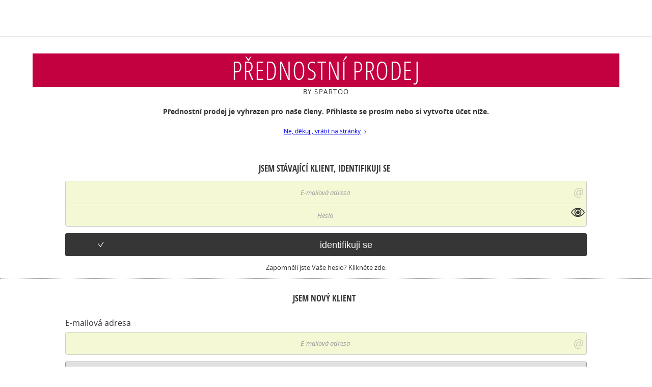

--- FILE ---
content_type: text/html; charset=UTF-8
request_url: https://www.spartoo.cz/mobile/prednostni-nakup-znacka697.php
body_size: 48562
content:

	<!DOCTYPE html>
		<html>
		<head>
			<meta charset="utf-8" />
			<meta name="viewport" content="width=device-width, initial-scale=1.0, minimum-scale=1.0, maximum-scale=1.0, user-scalable=no">
			<meta name="msapplication-navbutton-color" content="#C30040" />
			<meta http-equiv="Content-Type" content="text/html; charset=utf-8" /><link rel="next" href="https://www.spartoo.cz/mobile/prednostni-nakup-znacka697-stranka144.php#rst" /><meta name="robots" content="noodp" /><link rel="alternate" media="only screen and (min-width: 640px)" href="https://www.spartoo.cz/prednostni-nakup-znacka697.php" />
<link rel="alternate" href="https://www.spartoo.com/mobile/ventes-privees-marque697.php#rst" hreflang="fr" />
<link rel="alternate" href="https://www.spartoo.co.uk/mobile/private-sales-brand697.php#rst" hreflang="en-gb" />
<link rel="alternate" href="https://www.spartoo.es/mobile/ventas-privadas-marca697.php#rst" hreflang="es-es" />
<link rel="alternate" href="https://www.spartoo.de/mobile/online-shopping-events-fur-unsere-mitglieder-marke697.php#rst" hreflang="de-de" />
<link rel="alternate" href="https://www.spartoo.it/mobile/vendite-private-marche697.php#rst" hreflang="it-it" />
<link rel="alternate" href="https://www.spartoo.eu/mobile/private-sales-brand697.php#rst" hreflang="en" />
<link rel="alternate" href="https://www.spartoo.nl/mobile/exclusieve-verkoop-merk697.php#rst" hreflang="nl-nl" />
<link rel="alternate" href="https://www.spartoo.pl/mobile/sprzedaz-prywatna-marka697.php#rst" hreflang="pl-pl" />
<link rel="alternate" href="https://www.spartoo.se/mobile/privatforsaljning-marke697.php#rst" hreflang="sv-se" />
<link rel="alternate" href="https://www.spartoo.dk/mobile/privatsalg-maerke697.php#rst" hreflang="da-dk" />
<link rel="alternate" href="https://www.spartoo.fi/mobile/vip-myynti-merkki697.php#rst" hreflang="fi-fi" />
<link rel="alternate" href="https://www.spartoo.gr/mobile/private-sales-brand697.php#rst" hreflang="el-gr" />
<link rel="alternate" href="https://www.spartoo.pt/mobile/vendas-exclusivas-marca697.php#rst" hreflang="pt-pt" />
<link rel="alternate" href="https://www.spartoo.be/mobile/exclusieve-verkoop-merk697.php#rst" hreflang="nl-be" />
<link rel="alternate" href="https://www.spartoo.cz/mobile/prednostni-nakup-znacka697.php#rst" hreflang="cs-cz" />
<link rel="alternate" href="https://www.spartoo.net/mobile/private-sales-brand697.php#rst" hreflang="en-us" />
<link rel="alternate" href="https://www.spartoo.cn/mobile/private-sales-brand697.php#rst" hreflang="" />
<link rel="alternate" href="https://www.spartoo.sk/mobile/prednostny-predaj-znacka697.php#rst" hreflang="sk-sk" />
<link rel="alternate" href="https://www.spartoo.hu/mobile/privat-eladasok-marka697.php#rst" hreflang="hu-hu" />
<link rel="alternate" href="https://www.spartoo.ro/mobile/vanzari-private-brand697.php#rst" hreflang="ro-ro" />
<link rel="alternate" href="https://www.spartoo.si/mobile/ugodnosti-znamka697.php#rst" hreflang="si-si" />
<link rel="alternate" href="https://www.spartoo.com.hr/mobile/pogodnosti-za-clanove-marka697.php#rst" hreflang="hr-hr" />
<link rel="alternate" href="https://fr.spartoo.ch/mobile/ventes-privees-marque697.php#rst" hreflang="ch-FR" />
<link rel="alternate" href="https://de.spartoo.ch/mobile/online-shopping-events-fur-unsere-mitglieder-marke697.php#rst" hreflang="ch-DE" />
<link rel="alternate" href="https://it.spartoo.ch/mobile/vendite-private-marche697.php#rst" hreflang="ch-IT" /><meta name="description" content="Objevte kolekce akce týdne  na SPARTOO ✓ Doručení i vrácení zdarma  ► 
Objednávejte za skvělé ceny Vaše secrets  se SPARTOO! " /><link rel="canonical" href="https://www.spartoo.cz/prednostni-nakup-znacka697.php" /><meta name="keywords" content="spartoo, spartoo.cz, Secrets, , akce týdne, Kaporal
" /><title>Akce týdne   - Doručení zdarma | Spartoo.cz !</title>
		<link rel="stylesheet" href="https://imgext.spartoo.cz/css/styles_mobile_SP-202601222.css"  />
		<link rel="stylesheet" href="https://imgext.spartoo.cz/css/css_mobile_SP_cz-202601222.css"  />
	<meta name="viewport" content="width=device-width, initial-scale=1.0, minimum-scale=1.0, maximum-scale=5.0, user-scalable=yes" />
	<meta name="format-detection" content="telephone=no">
		<script type="text/javascript" nonce="799fc0d2138cbf01c50ebf8baf49a5b9">
			window.onerror = function (msg, err_url, line, column, error) {

				if(msg == "ResizeObserver loop limit exceeded" ||
					msg == "ResizeObserver loop completed with undelivered notifications.") {
					return;
				}

				let details = "";
				if(typeof error != "undefined" && error !== null) {
					if(typeof error.stack == "string") {
						details = error.stack;
					} else if(typeof error.toString == "function") {
						details = error.toString();
					}
				}

				var source_code = document.documentElement.innerHTML.split("\n");
				source_code.splice(line + 0, source_code.length - (line + 0));
				source_code.splice(0, line - 0);

				var post_data = "action=insert&msg=" + encodeURIComponent(msg)
					+ "&err_url=" + encodeURIComponent(err_url)
					+ "&line=" + encodeURIComponent(line)
					+ "&column=" + encodeURIComponent(column)
					+ "&error=" + encodeURIComponent(details)
					+ "&browser=" + encodeURIComponent(navigator.userAgent)
					+ "&source_code=" + encodeURIComponent(source_code.join("\n"));

				var XhrObj = new XMLHttpRequest();

				XhrObj.open("GET", "/ajax/save_javascript_error.php" + "?" + post_data);

				XhrObj.send(null);
			};
		</script>
	<script type="text/javascript" crossorigin="anonymous" src="https://imgext.spartoo.cz/js/min/js_mobile_cz.min-202601222.js"></script>
	<script type="text/javascript" crossorigin="anonymous" src="https://imgext.spartoo.cz/js/min/js_async_cz.min-202601222.js" async defer ></script>
	<script type="text/javascript" crossorigin="anonymous" src="https://imgext.spartoo.cz/js/libext/jquery/swipe.min.js"></script>
		<link rel="apple-touch-icon" sizes="180x180" href="https://imgext.spartoo.cz/images/favicon/apple-touch-icon.png" />
		<link rel="icon" type="image/png" sizes="32x32" href="https://imgext.spartoo.cz/images/favicon/favicon-32x32.png" />
		<link rel="icon" type="image/png" sizes="16x16" href="https://imgext.spartoo.cz/images/favicon/favicon-16x16.png" />
		<link rel="manifest" href="/images/favicon/manifest.json" />
		<link rel="mask-icon" href="https://imgext.spartoo.cz/images/favicon/safari-pinned-tab.svg" color="#C30040" />
		<meta name="theme-color" content="#C30040" />
	<script type="text/javascript">
 		function sessionCustomer(id){
			return parseInt(id);
 		}
 		var sessionId = sessionCustomer();

 		var params_menu = {};
 		var base_params = {};
		$(function() {
			params_menu["universe"] = new Array(); params_menu["universe"][0] = "35"; params_menu["marque"] = new Array(); params_menu["marque"][0] = "697"; 
			base_params = params_menu;
			init_advanced_filters_mobile();
		});
		
	</script></head><script type="text/javascript">var size_selected = false;</script>
	<body><script>var no_sticky = false; </script>
					<script>
					$( function() {
						show_compte(null, false);
						setTimeout(function(){
							$(".contentGLoginMobile").prepend("\
							<div class=\"login_popup_intro vp_intro\">\
								<div class=\"sban_confidence_titleVP\">\
									<div>Přednostní prodej</div>\
									<span>by   SPARTOO</span>\
								</div>\
								<div>\
									<p>Přednostní prodej je vyhrazen pro naše členy. Přihlaste se prosím nebo si vytvořte účet níže.</p>\
									<a href=\"/mobile/styles.php\" class=\"btn_nt\"><span>Ne, děkuji, vrátit na stránky</span> <i class=\"icon-flecheDroite\"></i></a>\
								</div>\
							</div>\
							");
						}, 800);
					});
					</script>
				

		<div id="popup_alert_parent">
<div data-name="menu" id="menu">
<div class="popup_alert_title"><a href="#" onclick="hide_popup_menu();" class="close_popup_alert"><i class='icon-flecheGauche'></i> Zpět</a></div>
	<div class="popup_alert_content">
		<ul><li id="soldes" class="menu-soldes" onclick="show_popup_menu(this.id);"><span>SLEVY AŽ - 60%</span> <i class="icon-flecheDroite"></i></li><li id="soldes-pointures" onclick="show_popup_menu(this.id);"><span>POSLEDNÍ VELIKOSTI</span> <i class="icon-flecheDroite"></i></li><li id="tendances" onclick="show_popup_menu(this.id);"><span>INSPIRACE</span> <i class="icon-flecheDroite"></i></li><li id="nouveautes" onclick="show_popup_menu(this.id);"><span>NOVINKY&nbsp;<small style="font-family: OpenSansItalic, sans-serif;">Podzim/Zima</small></span> <i class="icon-flecheDroite"></i></li><li id="femme" onclick="show_popup_menu(this.id);"><span>ŽENY</span> <i class="icon-flecheDroite"></i></li><li id="homme" onclick="show_popup_menu(this.id);"><span>MUŽI</span> <i class="icon-flecheDroite"></i></li><li id="enfant" onclick="show_popup_menu(this.id);"><span>DĚTI</span> <i class="icon-flecheDroite"></i></li><li id="marques" onclick="window.location='marques.php'"><span>ZNAČKY</span> <i class="icon-flecheDroite"></i></li><li id="sneakers" onclick="window.location='selection-operation-12273.php'"><span>SNEAKERS</span> <i class="icon-flecheDroite"></i></li><li id="sport" onclick="show_popup_menu(this.id);"><span>SPORT</span> <i class="icon-flecheDroite"></i></li><li id="autrement" onclick="show_popup_menu(this.id);"><span>ODPOVĚDNÁ MÓDA</span> <i class="icon-flecheDroite"></i></li><li id="maison" onclick="show_popup_menu(this.id);"><span>DŮM & DEKORACE</span> <i class="icon-flecheDroite"></i></li><li id="exclusivites" onclick="show_popup_menu(this.id);"><span>EXKLUZIVNĚ</span> <i class="icon-flecheDroite"></i></li><li id="luxe" onclick="show_popup_menu(this.id);"><span>LUXUSNÍ ZBOŽÍ</span> <i class="icon-flecheDroite"></i></li><li id="carte-cadeaux" onclick="window.location='service_cadeau.php'"><span>OBDARUJTE SVÉ BLÍZKÉ MÓDOU</span> <i class="icon-flecheDroite"></i></li><li id="help" onclick="window.location='kontakt.php'"><span>NÁPOVĚDA</span> <i class="icon-flecheDroite"></i></li></ul>
	</div>
</div>
			<div data-name="ventes-privees">
				<div class="popup_alert_title"><a href="#" onclick="hide_popup_menu();" class="close_popup_alert"><i class='icon-flecheGauche'></i> Menu</a></div>
					<div class="popup_alert_content">
					<span class="h1">Populární značky</span>
					<ul><li><a href="prednostni-nakup.php" >Kompletní nabídka přednostních prodejů</a><i class="icon-flecheDroite" onclick="window.location='prednostni-nakup.php'"></i></li><li><a href="prednostni-nakup-znacka59860.php" >New-Era</a><i class="icon-flecheDroite" onclick="window.location='prednostni-nakup-znacka59860.php'"></i></li><li><a href="prednostni-nakup-znacka63964.php" >Anatonic</a><i class="icon-flecheDroite" onclick="window.location='prednostni-nakup-znacka63964.php'"></i></li><li><a href="prednostni-nakup.php" >Kompletní nabídka přednostních prodejů</a><i class="icon-flecheDroite" onclick="window.location='prednostni-nakup.php'"></i></li>
						</ul>
						</div>
					</div>
		<div data-name="maison">
			<div class="popup_alert_title"><a href="#" onclick="hide_popup_menu();" class="close_popup_alert"><i class='icon-flecheGauche'></i> Menu</a></div>
			<div class="popup_alert_content">
			<span class="h1">Dům & Dekorace</span>
			<span class="h3">Kategorie</span>
			<ul>
				
					<li><i class="icon-tapis"></i> <a href="Textilni-dekorace-st-11638-11589.php" >Textilní dekorace</a>
						 <i class="icon-flecheDroite" onclick="window.location='Textilni-dekorace-st-11638-11589.php'"></i>
					</li>
					<li><i class="icon-serviette"></i> <a href="Bytovy-textil-st-11638-11647.php" >Bytový textil</a>
						 <i class="icon-flecheDroite" onclick="window.location='Bytovy-textil-st-11638-11647.php'"></i>
					</li>
					<li><i class="icon-deco"></i> <a href="Dekorativni-predmety-st-11638-11588.php" >Dekorativní předměty </a>
						 <i class="icon-flecheDroite" onclick="window.location='Dekorativni-predmety-st-11638-11588.php'"></i>
					</li>
					<li><i class="icon-boite"></i> <a href="Skrine-police-st-11638-11592.php" >Skříně / police</a>
						 <i class="icon-flecheDroite" onclick="window.location='Skrine-police-st-11638-11592.php'"></i>
					</li>
					<li><i class="icon-tableau"></i> <a href="Dekorace-na-zed-st-11638-11591.php" >Dekorace na zeď</a>
						 <i class="icon-flecheDroite" onclick="window.location='Dekorace-na-zed-st-11638-11591.php'"></i>
					</li>
					<li><i class="icon-lampe"></i> <a href="Osvetleni-st-11638-11590.php" >Osvětlení</a>
						 <i class="icon-flecheDroite" onclick="window.location='Osvetleni-st-11638-11590.php'"></i>
					</li>
					<li><i class="icon-table"></i> <a href="Jedalen-st-11638-11911.php" >Jídelna</a>
						 <i class="icon-flecheDroite" onclick="window.location='Jedalen-st-11638-11911.php'"></i>
					</li>
					<li><i class="icon-canape"></i> <a href="Obyvaci-pokoj-st-11638-11901.php" >Obývací pokoj</a>
						 <i class="icon-flecheDroite" onclick="window.location='Obyvaci-pokoj-st-11638-11901.php'"></i>
					</li>
					<li><i class="icon-bijoux"></i> <a href="Sperky-st-11638-10522.php" >Šperky</a>
						 <i class="icon-flecheDroite" onclick="window.location='Sperky-st-11638-10522.php'"></i>
					</li>
					<li><i class="icon-bureau"></i> <a href="Kancelar-st-11638-11806.php" >Kancelář</a>
						 <i class="icon-flecheDroite" onclick="window.location='Kancelar-st-11638-11806.php'"></i>
					</li>
					<li><i class="icon-lit"></i> <a href="Loznice-st-11638-11916.php" >Ložnice</a>
						 <i class="icon-flecheDroite" onclick="window.location='Loznice-st-11638-11916.php'"></i>
					</li>
					<li><i class="icon-chaisejardin"></i> <a href="Terasa-st-11638-11885.php" >Terasa</a>
						 <i class="icon-flecheDroite" onclick="window.location='Terasa-st-11638-11885.php'"></i>
					</li>
			</ul>
			</div>
		</div>
	
		<div data-name="autrement">
			<div class="popup_alert_title"><a href="#" onclick="hide_popup_menu();" class="close_popup_alert"><i class='icon-flecheGauche'></i> Menu</a></div>
			<div class="popup_alert_content">
				<ul>
					<li><span><a href="operation-autrement.php"><b>Odpovědná móda</b></a></span> <i class="icon-flecheDroite" onclick="window.location='operation-autrement.php'"></i></li>
					
					<li><span><a href="made-in-czech-st-11575-0.php" ><img src="https://imgext.spartoo.cz/images//flags_alt/flag_cz.png" width="15" alt="" /> Made in Czech</a></span> <i class="icon-flecheDroite" onclick="window.location='made-in-czech-st-11575-0.php'"></i></li>
					
					<li><span><a href="boty-ekologicka.php" ><i class="icon-eco" style="color: #428863;"></i> Ekologicky odpovědný</a></span> <i class="icon-flecheDroite" onclick="window.location='boty-ekologicka.php'"></i></li>
				</ul>
			</div>
		</div>
	<div data-name="sport">
	<div class="popup_alert_title"><a href="#" onclick="hide_popup_menu();" class="close_popup_alert"><i class='icon-flecheGauche'></i> Menu</a></div>
		<div class="popup_alert_content">
		<ul>
			<li><span><a href="boty-sportovni.php" ><b>Pro všechny sporty</b></a></span> <i class="icon-flecheDroite"></i></li>
			<li id="sport-femme" onclick="show_popup_menu(this.id);"><span>Ženy</span> <i class="icon-flecheDroite"></i></li>
			<li id="sport-homme" onclick="show_popup_menu(this.id);"><span>Muži</span> <i class="icon-flecheDroite"></i></li>
			<li id="sport-enfants" onclick="show_popup_menu(this.id);"><span>Děti</span> <i class="icon-flecheDroite"></i></li>
			<li id="sport-marques" onclick="show_popup_menu(this.id);"><span>Populární značky</span> <i class="icon-flecheDroite"></i></li>
		</ul>
		</div>
	</div>
<!-- Sport femme -->
		<div data-name="sport-femme">
		<div class="popup_alert_title"><a href="#" onclick="hide_popup_menu();" class="close_popup_alert"><i class='icon-flecheGauche'></i> Sport</a></div>
			<div class="popup_alert_content">
				<ul>
					<li><a href="boty-sportovni-pro-zeny.php" ><b>Dámské sportovní zboží</b></a> <i class="icon-flecheDroite" onclick="window.location='boty-sportovni-pro-zeny.php'"></i></li>
					<li><i class="icon-skate2"></i><a href="vyber-bmx-skate-413-pro-zeny.php" >BMX / Skate</a>
							<i class="icon-flecheDroite" onclick="window.location='vyber-bmx-skate-413-pro-zeny.php'"></i>
						</li><li><i class="icon-indoor"></i><a href="vyber-salova-obuv-402-pro-zeny.php" >Sálová obuv</a>
							<i class="icon-flecheDroite" onclick="window.location='vyber-salova-obuv-402-pro-zeny.php'"></i>
						</li><li><i class="icon-rando"></i><a href="vyber-hiking-412-pro-zeny.php" >Hiking</a>
							<i class="icon-flecheDroite" onclick="window.location='vyber-hiking-412-pro-zeny.php'"></i>
						</li><li><i class="icon-ski"></i><a href="vyber-ski-snowboard-410-pro-zeny.php" >Ski / Snowboard</a>
							<i class="icon-flecheDroite" onclick="window.location='vyber-ski-snowboard-410-pro-zeny.php'"></i>
						</li><li><i class="icon-natation"></i><a href="vyber-swimming-411-pro-zeny.php" >Swimming</a>
							<i class="icon-flecheDroite" onclick="window.location='vyber-swimming-411-pro-zeny.php'"></i>
						</li><li><i class="icon-running"></i><a href="Trail-st-12309-0-pro-zeny.php" >Trail</a>
							<i class="icon-flecheDroite" onclick="window.location='Trail-st-12309-0-pro-zeny.php'"></i>
						</li><li><i class="icon-fitness"></i><a href="vyber-fitness-training-405-pro-zeny.php" >Fitness / Training</a>
							<i class="icon-flecheDroite" onclick="window.location='vyber-fitness-training-405-pro-zeny.php'"></i>
						</li><li><i class="icon-football"></i><a href="vyber-football-406-pro-zeny.php" >Football</a>
							<i class="icon-flecheDroite" onclick="window.location='vyber-football-406-pro-zeny.php'"></i>
						</li><li><i class="icon-running"></i><a href="vyber-running-407-pro-zeny.php" >Running</a>
							<i class="icon-flecheDroite" onclick="window.location='vyber-running-407-pro-zeny.php'"></i>
						</li><li><i class="icon-basketball"></i><a href="vyber-basketball-408-pro-zeny.php" >Basketball</a>
							<i class="icon-flecheDroite" onclick="window.location='vyber-basketball-408-pro-zeny.php'"></i>
						</li><li><i class="icon-velo"></i><a href="vyber-cyklistika-401-pro-zeny.php" >CYKLISTIKA</a>
							<i class="icon-flecheDroite" onclick="window.location='vyber-cyklistika-401-pro-zeny.php'"></i>
						</li><li><i class="icon-golf"></i><a href="vyber-golf-404-pro-zeny.php" >Golf</a>
							<i class="icon-flecheDroite" onclick="window.location='vyber-golf-404-pro-zeny.php'"></i>
						</li><li><i class="icon-rugby"></i><a href="vyber-rugby-409-pro-zeny.php" >Rugby</a>
							<i class="icon-flecheDroite" onclick="window.location='vyber-rugby-409-pro-zeny.php'"></i>
						</li><li><i class="icon-tennis"></i><a href="vyber-tenis-403-pro-zeny.php" >Tenis</a>
							<i class="icon-flecheDroite" onclick="window.location='vyber-tenis-403-pro-zeny.php'"></i>
						</li>
				</ul>
				</div>
			</div>
<!-- Sport homme -->
		<div data-name="sport-homme">
		<div class="popup_alert_title"><a href="#" onclick="hide_popup_menu();" class="close_popup_alert"><i class='icon-flecheGauche'></i> Sport</a></div>
			<div class="popup_alert_content">
				<ul>
					<li><a href="boty-sportovni-pro-muze.php" ><b>Pánské sportovní zboží</b></a> <i class="icon-flecheDroite" onclick="window.location='boty-sportovni-pro-muze.php'"></i></li>
					<li><i class="icon-skate2"></i><a href="vyber-bmx-skate-413-pro-muze.php" >BMX / Skate</a>
							<i class="icon-flecheDroite" onclick="window.location='vyber-bmx-skate-413-pro-muze.php'"></i>
						</li><li><i class="icon-rando"></i><a href="vyber-hiking-412-pro-muze.php" >Hiking</a>
							<i class="icon-flecheDroite" onclick="window.location='vyber-hiking-412-pro-muze.php'"></i>
						</li><li><i class="icon-running"></i><a href="Trail-st-12309-0-pro-muze.php" >Trail</a>
							<i class="icon-flecheDroite" onclick="window.location='Trail-st-12309-0-pro-muze.php'"></i>
						</li><li><i class="icon-fitness"></i><a href="vyber-fitness-training-405-pro-muze.php" >Fitness / Training</a>
							<i class="icon-flecheDroite" onclick="window.location='vyber-fitness-training-405-pro-muze.php'"></i>
						</li><li><i class="icon-indoor"></i><a href="vyber-salova-obuv-402-pro-muze.php" >Sálová obuv</a>
							<i class="icon-flecheDroite" onclick="window.location='vyber-salova-obuv-402-pro-muze.php'"></i>
						</li><li><i class="icon-natation"></i><a href="vyber-swimming-411-pro-muze.php" >Swimming</a>
							<i class="icon-flecheDroite" onclick="window.location='vyber-swimming-411-pro-muze.php'"></i>
						</li><li><i class="icon-running"></i><a href="vyber-running-407-pro-muze.php" >Running</a>
							<i class="icon-flecheDroite" onclick="window.location='vyber-running-407-pro-muze.php'"></i>
						</li><li><i class="icon-basketball"></i><a href="vyber-basketball-408-pro-muze.php" >Basketball</a>
							<i class="icon-flecheDroite" onclick="window.location='vyber-basketball-408-pro-muze.php'"></i>
						</li><li><i class="icon-velo"></i><a href="vyber-cyklistika-401-pro-muze.php" >CYKLISTIKA</a>
							<i class="icon-flecheDroite" onclick="window.location='vyber-cyklistika-401-pro-muze.php'"></i>
						</li><li><i class="icon-football"></i><a href="vyber-football-406-pro-muze.php" >Football</a>
							<i class="icon-flecheDroite" onclick="window.location='vyber-football-406-pro-muze.php'"></i>
						</li><li><i class="icon-golf"></i><a href="vyber-golf-404-pro-muze.php" >Golf</a>
							<i class="icon-flecheDroite" onclick="window.location='vyber-golf-404-pro-muze.php'"></i>
						</li><li><i class="icon-rugby"></i><a href="vyber-rugby-409-pro-muze.php" >Rugby</a>
							<i class="icon-flecheDroite" onclick="window.location='vyber-rugby-409-pro-muze.php'"></i>
						</li><li><i class="icon-ski"></i><a href="vyber-ski-snowboard-410-pro-muze.php" >Ski / Snowboard</a>
							<i class="icon-flecheDroite" onclick="window.location='vyber-ski-snowboard-410-pro-muze.php'"></i>
						</li><li><i class="icon-tennis"></i><a href="vyber-tenis-403-pro-muze.php" >Tenis</a>
							<i class="icon-flecheDroite" onclick="window.location='vyber-tenis-403-pro-muze.php'"></i>
						</li>
				</ul>
				</div>
			</div>
<!-- Sport enfants -->
		<div data-name="sport-enfants">
		<div class="popup_alert_title"><a href="#" onclick="hide_popup_menu();" class="close_popup_alert"><i class='icon-flecheGauche'></i> Sport</a></div>
			<div class="popup_alert_content">
				<ul>
					<li><a href="boty-sportovni-pro-deti.php" ><b>Dětské sportovní zboží</b></a> <i class="icon-flecheDroite" onclick="window.location='boty-sportovni-pro-deti.php'"></i></li>
					<li><i class="icon-skate2"></i><a href="vyber-bmx-skate-413-pro-deti.php" >BMX / Skate</a>
							<i class="icon-flecheDroite" onclick="window.location='vyber-bmx-skate-413-pro-deti.php'"></i>
						</li><li><i class="icon-running"></i><a href="vyber-running-407-pro-deti.php" >Running</a>
							<i class="icon-flecheDroite" onclick="window.location='vyber-running-407-pro-deti.php'"></i>
						</li><li><i class="icon-indoor"></i><a href="vyber-salova-obuv-402-pro-deti.php" >Sálová obuv</a>
							<i class="icon-flecheDroite" onclick="window.location='vyber-salova-obuv-402-pro-deti.php'"></i>
						</li><li><i class="icon-basketball"></i><a href="vyber-basketball-408-pro-deti.php" >Basketball</a>
							<i class="icon-flecheDroite" onclick="window.location='vyber-basketball-408-pro-deti.php'"></i>
						</li><li><i class="icon-velo"></i><a href="vyber-cyklistika-401-pro-deti.php" >CYKLISTIKA</a>
							<i class="icon-flecheDroite" onclick="window.location='vyber-cyklistika-401-pro-deti.php'"></i>
						</li><li><i class="icon-fitness"></i><a href="vyber-fitness-training-405-pro-deti.php" >Fitness / Training</a>
							<i class="icon-flecheDroite" onclick="window.location='vyber-fitness-training-405-pro-deti.php'"></i>
						</li><li><i class="icon-football"></i><a href="vyber-football-406-pro-deti.php" >Football</a>
							<i class="icon-flecheDroite" onclick="window.location='vyber-football-406-pro-deti.php'"></i>
						</li><li><i class="icon-golf"></i><a href="vyber-golf-404-pro-deti.php" >Golf</a>
							<i class="icon-flecheDroite" onclick="window.location='vyber-golf-404-pro-deti.php'"></i>
						</li><li><i class="icon-rando"></i><a href="vyber-hiking-412-pro-deti.php" >Hiking</a>
							<i class="icon-flecheDroite" onclick="window.location='vyber-hiking-412-pro-deti.php'"></i>
						</li><li><i class="icon-rugby"></i><a href="vyber-rugby-409-pro-deti.php" >Rugby</a>
							<i class="icon-flecheDroite" onclick="window.location='vyber-rugby-409-pro-deti.php'"></i>
						</li><li><i class="icon-ski"></i><a href="vyber-ski-snowboard-410-pro-deti.php" >Ski / Snowboard</a>
							<i class="icon-flecheDroite" onclick="window.location='vyber-ski-snowboard-410-pro-deti.php'"></i>
						</li><li><i class="icon-natation"></i><a href="vyber-swimming-411-pro-deti.php" >Swimming</a>
							<i class="icon-flecheDroite" onclick="window.location='vyber-swimming-411-pro-deti.php'"></i>
						</li><li><i class="icon-tennis"></i><a href="vyber-tenis-403-pro-deti.php" >Tenis</a>
							<i class="icon-flecheDroite" onclick="window.location='vyber-tenis-403-pro-deti.php'"></i>
						</li><li><i class="icon-running"></i><a href="Trail-st-12309-0-pro-deti.php" >Trail</a>
							<i class="icon-flecheDroite" onclick="window.location='Trail-st-12309-0-pro-deti.php'"></i>
						</li>
				</ul>
				</div>
			</div>
<!-- Sport marques -->
		<div data-name="sport-marques">
		<div class="popup_alert_title"><a href="#" onclick="hide_popup_menu();" class="close_popup_alert"><i class='icon-flecheGauche'></i> Sport</a></div>
			<div class="popup_alert_content">
			<span class="h1">Populární značky</span>
				<ul>
					<li><a href="Asics-b63.php" >Asics</a> <i class="icon-flecheDroite" onclick="window.location='Asics-b63.php'"></i></li><li><a href="Columbia-b23.php" >Columbia</a> <i class="icon-flecheDroite" onclick="window.location='Columbia-b23.php'"></i></li><li><a href="Joma-b1614.php" >Joma</a> <i class="icon-flecheDroite" onclick="window.location='Joma-b1614.php'"></i></li><li><a href="Kilpi-b42165.php" >Kilpi</a> <i class="icon-flecheDroite" onclick="window.location='Kilpi-b42165.php'"></i></li><li><a href="Merrell-b231.php" >Merrell</a> <i class="icon-flecheDroite" onclick="window.location='Merrell-b231.php'"></i></li><li><a href="Nike-b4.php" >Nike</a> <i class="icon-flecheDroite" onclick="window.location='Nike-b4.php'"></i></li><li><a href="Puma-b36.php" >Puma</a> <i class="icon-flecheDroite" onclick="window.location='Puma-b36.php'"></i></li><li><a href="reebok.php" >Reebok Sport</a> <i class="icon-flecheDroite" onclick="window.location='reebok.php'"></i></li><li><a href="skechers.php" >Skechers</a> <i class="icon-flecheDroite" onclick="window.location='skechers.php'"></i></li><li><a href="adidas.php" >adidas</a> <i class="icon-flecheDroite" onclick="window.location='adidas.php'"></i></li>
				</ul>
				</div>
			</div>
	<div data-name="nouveautes">
	<div class="popup_alert_title"><a href="#" onclick="hide_popup_menu();" class="close_popup_alert"><i class='icon-flecheGauche'></i> Menu</a></div>
		<div class="popup_alert_content">
		<ul>
			<li><span><a href="nova-kolekce.php" ><b>Zobrazit všechny novinky</b></a></span> <i class="icon-flecheDroite" onclick="window.location='nova-kolekce.php'"></i></li>
			<li id="nouveautes-semaine" onclick="show_popup_menu(this.id);"><span>Tento týden</span> <i class="icon-flecheDroite"></i></li>
			<li id="nouveautes-mois" onclick="show_popup_menu(this.id);"><span>Tento měsíc</span> <i class="icon-flecheDroite" "></i></li>
			<li id="nouveautes-collection" onclick="show_popup_menu(this.id);"><span>Kolekce Podzim / Zima</span> <i class="icon-flecheDroite"></i></li>
			<!--<li><span><a href="svet-luxusu.php?classement=NEW_PRODUCTS" >Luxusní zboží</a></span> <i class="icon-flecheDroite" onclick="window.location='svet-luxusu.php?classement=NEW_PRODUCTS'"></i></li>-->
			<li id="ecoresponsable" onclick="show_popup_menu(this.id);"><i class="icon-eco2" style="color: #428863;"></i> <span>Ekologicky odpovědný</a></span> <i class="icon-flecheDroite"></i></i></li>
		</ul>
		</div>
	</div>
<!-- Nouveautés cette semaine -->
		<div data-name="nouveautes-semaine">
		<div class="popup_alert_title"><a href="#" onclick="hide_popup_menu();" class="close_popup_alert"><i class='icon-flecheGauche'></i> Novinky</a></div>
				<div class="popup_alert_content">
				<ul><li><span><a href="novinky-tydne.php" ><b>Novinky týdne</b></a></span> <i class="icon-flecheDroite" onclick="window.location='novinky-tydne.php'"></i></li></ul>
				<span class="h3">Ženy</span>
				<ul>
					<li><i class="icon-escarpins"></i> <a href="novinky-tydne-pro-zeny-obuv.php" >Obuv</a> <i class="icon-flecheDroite" onclick="window.location='novinky-tydne-pro-zeny-obuv.php'"></i></li>
					<li class="stockUK"><i class="icon-robes"></i> <a href="novinky-tydne-pro-zeny-textil.php" >Oblečení</a> <i class="icon-flecheDroite" onclick="window.location='novinky-tydne-pro-zeny-textil.php'"></i></li>
					<li class="stockUK"><i class="icon-sacamain"></i> <a href="novinky-tydne-pro-zeny-kabelky.php" >Kabelky</a> <i class="icon-flecheDroite" onclick="window.location='novinky-tydne-pro-zeny-kabelky.php'"></i></li>
					<li><a href="novinky-tydne-pro-zeny.php" >Novinky pro ženy</a> <i class="icon-flecheDroite" onclick="window.location='novinky-tydne-pro-zeny.php'"></i></li>
				</ul>
				<span class="h3">Muži</span>
				<ul>
					<li><i class="icon-sneakers"></i> <a href="novinky-tydne-pro-muze-obuv.php" >Obuv</a> <i class="icon-flecheDroite" onclick="window.location='novinky-tydne-pro-muze-obuv.php'"></i></li>
					<li class="stockUK"><i class="icon-tshirt"></i> <a href="novinky-tydne-pro-muze-textil.php" >Oblečení</a> <i class="icon-flecheDroite" onclick="window.location='novinky-tydne-pro-muze-textil.php'"></i></li>
					<li class="stockUK"><i class="icon-sacados"></i><a href="novinky-tydne-pro-muze-kabelky.php" >Kabelky</a> <i class="icon-flecheDroite" onclick="window.location='novinky-tydne-pro-muze-kabelky.php'"></i></li>
					<li><a href="novinky-tydne-pro-muze.php" >Novinky pro muže</a> <i class="icon-flecheDroite" onclick="window.location='novinky-tydne-pro-muze.php'"></i></li>
				</ul>
				<span class="h3">Děti</span>
				<ul>
					<li><i class="icon-sneakers"></i> <a href="novinky-tydne-pro-deti-obuv.php" >Obuv</a> <i class="icon-flecheDroite" onclick="window.location='novinky-tydne-pro-deti-obuv.php'"></i></li>
					<!--<li><i class="icon-tshirt"></i> <a href="novinky-tydne-pro-deti-textil.php" >Oblečení</a> <i class="icon-flecheDroite" onclick="window.location='novinky-tydne-pro-deti-textil.php'"></i></li>-->
					<li><i class="icon-cartable"></i> <a href="novinky-tydne-pro-deti-kabelky.php" >Kabelky</a> <i class="icon-flecheDroite" onclick="window.location='novinky-tydne-pro-deti-kabelky.php'"></i></li>
					<li><a href="novinky-tydne-pro-deti.php" >Novinky pro děti</a> <i class="icon-flecheDroite" onclick="window.location='novinky-tydne-pro-deti.php'"></i></li>
					<!--<li><a href="novinky-tydne.php" >Novinky týdne</a><i class="icon-flecheDroite" onclick="window.location='novinky-tydne.php'"></i></li>-->
				</ul>
				</div>
			</div>

<!-- Nouveautés Ce mois ci -->
		<div data-name="nouveautes-mois">
		<div class="popup_alert_title"><a href="#" onclick="hide_popup_menu();" class="close_popup_alert"><i class='icon-flecheGauche'></i> Novinky </a></div>
				<div class="popup_alert_content">
				<ul><li><span><a href="novinky-mesice.php" ><b>Novinky měsíce</b></a></span> <i class="icon-flecheDroite" onclick="window.location='novinky-mesice.php'"></i></li></ul>
				<span class="h3">Ženy</span>
				<ul>
					<li><i class="icon-escarpins"></i> <a href="novinky-mesice-pro-zeny-obuv.php" >Obuv</a> <i class="icon-flecheDroite" onclick="window.location='novinky-mesice-pro-zeny-obuv.php'"></i></li>
					<li class="stockUK"><i class="icon-robes"></i> <a href="novinky-mesice-pro-zeny-textil.php" >Oblečení</a> <i class="icon-flecheDroite" onclick="window.location='novinky-mesice-pro-zeny-textil.php'"></i></li>
					<li class="stockUK"><i class="icon-sacamain"></i> <a href="novinky-mesice-pro-zeny-kabelky.php" >Kabelky</a> <i class="icon-flecheDroite" onclick="window.location='novinky-mesice-pro-zeny-kabelky.php'"></i></li>
					<li><a href="novinky-mesice-pro-zeny.php" >Novinky pro ženy</a> <i class="icon-flecheDroite" onclick="window.location='novinky-mesice-pro-zeny.php'"></i></li>
				</ul>
				<span class="h3">Muži</span>
				<ul>
					<li><i class="icon-sneakers"></i> <a href="novinky-mesice-pro-muze-obuv.php" >Obuv</a> <i class="icon-flecheDroite" onclick="window.location='novinky-mesice-pro-muze-obuv.php'"></i></li>
					<li class="stockUK"><i class="icon-tshirt"></i> <a href="novinky-mesice-pro-muze-textil.php" >Oblečení</a> <i class="icon-flecheDroite" onclick="window.location='novinky-mesice-pro-muze-textil.php'"></i></li>
					<li class="stockUK"><i class="icon-sacados"></i> <a href="novinky-mesice-pro-muze-kabelky.php" >Kabelky</a> <i class="icon-flecheDroite" onclick="window.location='novinky-mesice-pro-muze-kabelky.php'"></i></li>
					<li><a href="novinky-mesice-pro-muze.php" >Novinky pro muže</a> <i class="icon-flecheDroite" onclick="window.location='novinky-mesice-pro-muze.php'"></i></li>
				</ul>
				<span class="h3">Děti</span>
				<ul>
					<li><i class="icon-sneakers"></i> <a href="novinky-mesice-pro-deti-obuv.php" >Obuv</a> <i class="icon-flecheDroite" onclick="window.location='novinky-mesice-pro-deti-obuv.php'"></i></li>
					<!--<li><i class="icon-tshirt"></i> <a href="novinky-mesice-pro-deti-textil.php" >Oblečení</a> <i class="icon-flecheDroite" onclick="window.location='novinky-mesice-pro-deti-textil.php'"></i></li>-->
					<li><i class="icon-cartable"></i> <a href="novinky-mesice-pro-deti-kabelky.php" >Kabelky</a> <i class="icon-flecheDroite" onclick="window.location='novinky-mesice-pro-deti-kabelky.php'"></i></li>
					<li><a href="novinky-mesice-pro-deti.php" >Novinky pro děti</a> <i class="icon-flecheDroite" onclick="window.location='novinky-mesice-pro-deti.php'"></i></li>
					<!--<li><a href="novinky-mesice.php" >Novinky měsíce</a> <i class="icon-flecheDroite" onclick="window.location='novinky-mesice.php'"></i></li>-->
				</ul>
				</div>
			</div>

<!-- Nouveautés Cette saison -->
		<div data-name="nouveautes-collection">
		<div class="popup_alert_title"><a href="#" onclick="hide_popup_menu();" class="close_popup_alert"><i class='icon-flecheGauche'></i> Novinky </a></div>
				<div class="popup_alert_content">
				<ul><li><span><a href="nova-kolekce.php" ><b>Novinky sezóny</b></a></span> <i class="icon-flecheDroite" onclick="window.location='nova-kolekce.php'"></i></li></ul>
				<span class="h3">Ženy</span>
				<ul>
					<li><i class="icon-escarpins"></i> <a href="nova-kolekce-pro-zeny-obuv.php" >Obuv</a> <i class="icon-flecheDroite" onclick="window.location='nova-kolekce-pro-zeny-obuv.php'"></i></li>
					<li class="stockUK"><i class="icon-robes"></i> <a href="nova-kolekce-pro-zeny-textil.php" >Oblečení</a> <i class="icon-flecheDroite" onclick="window.location='nova-kolekce-pro-zeny-textil.php'"></i></li>
					<li class="stockUK"><i class="icon-sacamain"></i> <a href="nova-kolekce-pro-zeny-kabelky.php" >Kabelky</a> <i class="icon-flecheDroite" onclick="window.location='nova-kolekce-pro-zeny-kabelky.php'"></i></li>
					<li><a href="nova-kolekce-pro-zeny.php" >Novinky pro ženy</a> <i class="icon-flecheDroite" onclick="window.location='nova-kolekce-pro-zeny.php'"></i></li>
				</ul>
				<span class="h3">Muži</span>
				<ul>
					<li><i class="icon-sneakers"></i> <a href="nova-kolekce-pro-muze-obuv.php" >Obuv</a> <i class="icon-flecheDroite" onclick="window.location='nova-kolekce-pro-muze-obuv.php'"></i></li>
					<li class="stockUK"><i class="icon-tshirt"></i> <a href="nova-kolekce-pro-muze-textil.php" >Oblečení</a> <i class="icon-flecheDroite" onclick="window.location='nova-kolekce-pro-muze-textil.php'"></i></li>
					<li class="stockUK"><i class="icon-sacados"></i> <a href="nova-kolekce-pro-muze-kabelky.php" >Kabelky</a> <i class="icon-flecheDroite" onclick="window.location='nova-kolekce-pro-muze-kabelky.php'"></i></li>
					<li><a href="nova-kolekce-pro-muze.php" >Novinky pro muže</a> <i class="icon-flecheDroite" onclick="window.location='nova-kolekce-pro-muze.php'"></i></li>
				</ul>
				<span class="h3">Děti</span>
				<ul>
					<li><i class="icon-sneakers"></i> <a href="nova-kolekce-pro-deti-obuv.php" >Obuv</a> <i class="icon-flecheDroite" onclick="window.location='nova-kolekce-pro-deti-obuv.php'"></i></li>
					<li><i class="icon-tshirt"></i> <a href="nova-kolekce-pro-deti-textil.php" >Oblečení</a> <i class="icon-flecheDroite" onclick="window.location='nova-kolekce-pro-deti-textil.php'"></i></li>
					<li><i class="icon-cartable"></i> <a href="nova-kolekce-pro-deti-kabelky.php" >Kabelky</a> <i class="icon-flecheDroite" onclick="window.location='nova-kolekce-pro-deti-kabelky.php'"></i></li>
					<li><a href="nova-kolekce-pro-deti.php" >Novinky pro děti</a> <i class="icon-flecheDroite" onclick="window.location='nova-kolekce-pro-deti.php'"></i></li>
					<!--<li><a href="nova-kolekce.php" >Novinky sezóny</a> <i class="icon-flecheDroite" onclick="window.location='nova-kolekce.php'"></i></li>-->
				</ul>
				</div>
			</div>

<!-- Univers Ecoresponsable -->
		<div data-name="ecoresponsable">
		<div class="popup_alert_title"><a href="#" onclick="hide_popup_menu();" class="close_popup_alert"><i class='icon-flecheGauche'></i> Novinky</a></div>
				<div class="popup_alert_content">
				<span class="h1">Ekologicky odpovědný</span>
				<ul><li><span><a href="boty-ekologicka.php" ><b>…Zobrazit vše</b></a></span> <i class="icon-flecheDroite" onclick="window.location='boty-ekologicka.php'"></i></li></ul>
				<span class="h3">Ženy</span>
				<ul>
					<li><a href="boty-ekologicka-pro-zeny-obuv.php" >Obuv</a> <i class="icon-flecheDroite" onclick="window.location='boty-ekologicka-pro-zeny-obuv.php'"></i></li>
					<li class="stockUK"><a href="boty-ekologicka-pro-zeny-textil.php" >Oblečení</a> <i class="icon-flecheDroite" onclick="window.location='boty-ekologicka-pro-zeny-textil.php'"></i></li>
					<li class="stockUK"><a href="boty-ekologicka-pro-zeny-kabelky.php" >Kabelky</a> <i class="icon-flecheDroite" onclick="window.location='boty-ekologicka-pro-zeny-kabelky.php'"></i></li>
					<li><a href="boty-ekologicka-pro-zeny.php" >... Zobrazit vše</a> <i class="icon-flecheDroite" onclick="window.location='boty-ekologicka-pro-zeny.php'"></i></li>
				</ul>
				<span class="h3">Muži</span>
				<ul>
					<li><a href="boty-ekologicka-pro-muze-obuv.php" >Obuv</a> <i class="icon-flecheDroite" onclick="window.location='boty-ekologicka-pro-muze-obuv.php'"></i></li>
					<li class="stockUK"><a href="boty-ekologicka-pro-muze-textil.php" >Oblečení</a> <i class="icon-flecheDroite" onclick="window.location='boty-ekologicka-pro-muze-textil.php'"></i></li>
					<li class="stockUK"><a href="boty-ekologicka-pro-muze-kabelky.php" >Kabelky</a> <i class="icon-flecheDroite" onclick="window.location='boty-ekologicka-pro-muze-kabelky.php'"></i></li>
					<li><a href="boty-ekologicka-pro-muze.php" >... Zobrazit vše</a> <i class="icon-flecheDroite" onclick="window.location='boty-ekologicka-pro-muze.php'"></i></li>
				</ul>
				<span class="h3">Děti</span>
				<ul>
					<li><a href="boty-ekologicka-pro-deti-obuv.php" >Obuv</a> <i class="icon-flecheDroite" onclick="window.location='boty-ekologicka-pro-deti-obuv.php'"></i></li>
					<li class="stockUK"><a href="boty-ekologicka-pro-deti-textil.php" >Oblečení</a> <i class="icon-flecheDroite" onclick="window.location='boty-ekologicka-pro-deti-textil.php'"></i></li>
					<li class="stockUK"><a href="boty-ekologicka-pro-deti-kabelky.php" >Kabelky</a> <i class="icon-flecheDroite" onclick="window.location='boty-ekologicka-pro-deti-kabelky.php'"></i></li>
					<li><a href="boty-ekologicka-pro-deti.php" >... Zobrazit vše</a> <i class="icon-flecheDroite" onclick="window.location='boty-ekologicka-pro-deti.php'"></i></li>
				</ul>
				</div>
			</div>


	<div data-name="exclusivites">
	<div class="popup_alert_title"><a href="#" onclick="hide_popup_menu();" class="close_popup_alert"><i class='icon-flecheGauche'></i> Menu</a></div>
		<div class="popup_alert_content">
		<ul>
			<li><span><a href="exkluzivni.php" ><b>EXKLUZIVNĚ</b></a></span> <i class="icon-flecheDroite" onclick="window.location='exkluzivni.php'"></i></li>
			<li id="exclusivites-femme" onclick="show_popup_menu(this.id);"><span>Ženy</span> <i class="icon-flecheDroite"></i></li>
			<li id="exclusivites-homme" onclick="show_popup_menu(this.id);"><span>Muži</span> <i class="icon-flecheDroite"></i></li>
			<li id="exclusivites-enfants" onclick="show_popup_menu(this.id);"><span>Děti</span> <i class="icon-flecheDroite"></i></li>
		</ul>
		</div>
	</div>
<!-- Exclusivites femme -->
		<div data-name="exclusivites-femme">
		<div class="popup_alert_title"><a href="#" onclick="hide_popup_menu();" class="close_popup_alert"><i class='icon-flecheGauche'></i> EXKLUZIVNĚ</a></div>
			<div class="popup_alert_content">
			<ul><li><span><a href="exkluzivni-pro-zeny.php" ><b>Exkluzivní nabídka pro ženy</b></a></span> <i class="icon-flecheDroite" onclick="window.location='exkluzivni-pro-zeny.php'"></i></li></ul>
				<ul>
					
					<li><i class="icon-boots"></i> <a href="Polokozacky-pro-zeny-st-29-10127-0.php" >Polokozačky / Kotníkové boty</a>
						 <i class="icon-flecheDroite" onclick="window.location='Polokozacky-pro-zeny-st-29-10127-0.php'"></i>
					</li>
					<li><i class="icon-bottes"></i> <a href="Kozacky-pro-zeny-st-29-10124-0.php" >Kozačky</a>
						 <i class="icon-flecheDroite" onclick="window.location='Kozacky-pro-zeny-st-29-10124-0.php'"></i>
					</li>
					<li><i class="icon-escarpins"></i> <a href="Lodicky-pro-zeny-st-29-10134-0.php" >Lodičky</a>
						 <i class="icon-flecheDroite" onclick="window.location='Lodicky-pro-zeny-st-29-10134-0.php'"></i>
					</li>
					<li><i class="icon-sandales"></i> <a href="Sandaly-pro-zeny-st-29-10148-0.php" >Sandály</a>
						 <i class="icon-flecheDroite" onclick="window.location='Sandaly-pro-zeny-st-29-10148-0.php'"></i>
					</li>
					<li><i class="icon-ballerines"></i> <a href="Baleriny-pro-zeny-st-29-10119-0.php" >Baleríny</a>
						 <i class="icon-flecheDroite" onclick="window.location='Baleriny-pro-zeny-st-29-10119-0.php'"></i>
					</li>
					<li><i class="icon-sacamain"></i> <a href="Kabelky-pro-zeny-st-29-10160-0.php" >Kabelky</a>
						 <i class="icon-flecheDroite" onclick="window.location='Kabelky-pro-zeny-st-29-10160-0.php'"></i>
					</li>
					<li><i class="icon-vestes"></i> <a href="Bundy-pro-zeny-st-29-10174-0.php" >Bundy</a>
						 <i class="icon-flecheDroite" onclick="window.location='Bundy-pro-zeny-st-29-10174-0.php'"></i>
					</li>
					<li><i class="icon-tshirt"></i> <a href="Tricka-Pola-pro-zeny-st-29-10170-0.php" >Trička & Pola</a>
						 <i class="icon-flecheDroite" onclick="window.location='Tricka-Pola-pro-zeny-st-29-10170-0.php'"></i>
					</li>
					<li><i class="icon-mocassins"></i> <a href="Mokasiny-pro-zeny-st-29-10129-0.php" >Mokasíny
</a>
						 <i class="icon-flecheDroite" onclick="window.location='Mokasiny-pro-zeny-st-29-10129-0.php'"></i>
					</li>
					<li><i class="icon-blouses"></i> <a href="Halenky-Tuniky-pro-zeny-st-29-10183-0.php" >Halenky / Blůzy</a>
						 <i class="icon-flecheDroite" onclick="window.location='Halenky-Tuniky-pro-zeny-st-29-10183-0.php'"></i>
					</li>
					<li><i class="icon-sneakers"></i> <a href="Modni-tenisky-pro-zeny-st-29-10157-0.php" >Módní tenisky</a>
						 <i class="icon-flecheDroite" onclick="window.location='Modni-tenisky-pro-zeny-st-29-10157-0.php'"></i>
					</li>
					<li><i class="icon-robes"></i> <a href="Saty-pro-zeny-st-29-10515-0.php" >Šaty</a>
						 <i class="icon-flecheDroite" onclick="window.location='Saty-pro-zeny-st-29-10515-0.php'"></i>
					</li>
					<!--<li><a href="exkluzivni-pro-zeny.php" >Exkluzivní nabídka pro ženy</a> <i class="icon-flecheDroite" onclick="window.location='exkluzivni-pro-zeny.php'"></i></li>-->
				</ul>
				</div>
			</div>
<!-- Exclusivites homme -->
		<div data-name="exclusivites-homme">
		<div class="popup_alert_title"><a href="#" onclick="hide_popup_menu();" class="close_popup_alert"><i class='icon-flecheGauche'></i> EXKLUZIVNĚ</a></div>
			<div class="popup_alert_content">
			<ul><li><span><a href="exkluzivni-pro-muze.php" ><b>Exkluzivní nabídka pro muže</b></a></span> <i class="icon-flecheDroite" onclick="window.location='exkluzivni-pro-muze.php'"></i></li></ul>
				<ul>
					
					<li><i class="icon-boots"></i> <a href="Polokozacky-pro-muze-st-29-10127-0.php" >Polokozačky / Kotníkové boty</a>
						 <i class="icon-flecheDroite" onclick="window.location='Polokozacky-pro-muze-st-29-10127-0.php'"></i>
					</li>
					<li><i class="icon-tshirt"></i> <a href="Tricka-Pola-pro-muze-st-29-10170-0.php" >Trička & Pola</a>
						 <i class="icon-flecheDroite" onclick="window.location='Tricka-Pola-pro-muze-st-29-10170-0.php'"></i>
					</li>
					<li><i class="icon-derbies"></i> <a href="Snerovaci-polobotky-et-Snerovaci-spolecenska-obuv-pro-muze-st-29-10156-0.php" >Šněrovací polobotky  & Šněrovací společenská obuv</a>
						 <i class="icon-flecheDroite" onclick="window.location='Snerovaci-polobotky-et-Snerovaci-spolecenska-obuv-pro-muze-st-29-10156-0.php'"></i>
					</li>
					<li><i class="icon-mocassins"></i> <a href="Mokasiny-pro-muze-st-29-10129-0.php" >Mokasíny
</a>
						 <i class="icon-flecheDroite" onclick="window.location='Mokasiny-pro-muze-st-29-10129-0.php'"></i>
					</li>
					<li><i class="icon-sneakers"></i> <a href="Modni-tenisky-pro-muze-st-29-10157-0.php" >Módní tenisky</a>
						 <i class="icon-flecheDroite" onclick="window.location='Modni-tenisky-pro-muze-st-29-10157-0.php'"></i>
					</li>
					<li><i class="icon-vestes"></i> <a href="Bundy-pro-muze-st-29-10174-0.php" >Bundy</a>
						 <i class="icon-flecheDroite" onclick="window.location='Bundy-pro-muze-st-29-10174-0.php'"></i>
					</li>
					<li><i class="icon-joggings"></i> <a href="Teplaky-Mikiny-pro-muze-st-29-10997-0.php" >Tepláky / Mikiny</a>
						 <i class="icon-flecheDroite" onclick="window.location='Teplaky-Mikiny-pro-muze-st-29-10997-0.php'"></i>
					</li>
					<li><i class="icon-manteaux"></i> <a href="Kabaty-pro-muze-st-29-10168-0.php" >Kabáty</a>
						 <i class="icon-flecheDroite" onclick="window.location='Kabaty-pro-muze-st-29-10168-0.php'"></i>
					</li>
					<li><i class="icon-pantalons"></i> <a href="Kalhoty-pro-muze-st-29-10179-0.php" >Kalhoty</a>
						 <i class="icon-flecheDroite" onclick="window.location='Kalhoty-pro-muze-st-29-10179-0.php'"></i>
					</li>
					<li><i class="icon-pulls"></i> <a href="Svetry-pro-muze-st-29-10171-0.php" >Svetry</a>
						 <i class="icon-flecheDroite" onclick="window.location='Svetry-pro-muze-st-29-10171-0.php'"></i>
					</li>
					<li> <a href="Socks-and-tights-pro-muze-st-29-11862-0.php" >Socks and tights</a>
						 <i class="icon-flecheDroite" onclick="window.location='Socks-and-tights-pro-muze-st-29-11862-0.php'"></i>
					</li>
					<li><i class="icon-portedoc"></i> <a href="Tasky-na-dokumenty-pro-muze-st-29-10683-0.php" >Tašky na dokumenty</a>
						 <i class="icon-flecheDroite" onclick="window.location='Tasky-na-dokumenty-pro-muze-st-29-10683-0.php'"></i>
					</li>
					<!--<li><a href="exkluzivni-pro-muze.php" >Exkluzivní nabídka pro muže</a> <i class="icon-flecheDroite" onclick="window.location='exkluzivni-pro-muze.php'"></i></li>-->
				</ul>
				</div>
			</div>
<!-- Exclusivites enfants -->
		<div data-name="exclusivites-enfants">
		<div class="popup_alert_title"><a href="#" onclick="hide_popup_menu();" class="close_popup_alert"><i class='icon-flecheGauche'></i> EXKLUZIVNĚ</a></div>
			<div class="popup_alert_content">
			<ul><li><span><a href="exkluzivni-pro-deti.php" ><b>Exkluzivní nabídka pro děti</b></a></span> <i class="icon-flecheDroite" onclick="window.location='exkluzivni-pro-deti.php'"></i></li></ul>
				<ul>
					
					<li><i class="icon-boots"></i> <a href="Polokozacky-pro-deti-st-29-10127-0.php" >Polokozačky / Kotníkové boty</a>
						 <i class="icon-flecheDroite" onclick="window.location='Polokozacky-pro-deti-st-29-10127-0.php'"></i>
					</li>
					<li><i class="icon-sandales"></i> <a href="Sandaly-pro-deti-st-29-10148-0.php" >Sandály</a>
						 <i class="icon-flecheDroite" onclick="window.location='Sandaly-pro-deti-st-29-10148-0.php'"></i>
					</li>
					<li><i class="icon-ballerines"></i> <a href="Baleriny-pro-deti-st-29-10119-0.php" >Baleríny</a>
						 <i class="icon-flecheDroite" onclick="window.location='Baleriny-pro-deti-st-29-10119-0.php'"></i>
					</li>
					<li><i class="icon-sneakers"></i> <a href="Modni-tenisky-pro-deti-st-29-10157-0.php" >Módní tenisky</a>
						 <i class="icon-flecheDroite" onclick="window.location='Modni-tenisky-pro-deti-st-29-10157-0.php'"></i>
					</li>
					<li><i class="icon-chaussons"></i> <a href="Pantofle-Domaci-obuv-pro-deti-st-29-10141-0.php" >Pantofle / Domácí obuv </a>
						 <i class="icon-flecheDroite" onclick="window.location='Pantofle-Domaci-obuv-pro-deti-st-29-10141-0.php'"></i>
					</li>
					<li><i class="icon-bottes"></i> <a href="Kozacky-pro-deti-st-29-10124-0.php" >Kozačky</a>
						 <i class="icon-flecheDroite" onclick="window.location='Kozacky-pro-deti-st-29-10124-0.php'"></i>
					</li>
					<li><i class="icon-derbies"></i> <a href="Snerovaci-polobotky-et-Snerovaci-spolecenska-obuv-pro-deti-st-29-10156-0.php" >Šněrovací polobotky  & Šněrovací společenská obuv</a>
						 <i class="icon-flecheDroite" onclick="window.location='Snerovaci-polobotky-et-Snerovaci-spolecenska-obuv-pro-deti-st-29-10156-0.php'"></i>
					</li>
					<li><i class="icon-mules"></i> <a href="Drevaky-Nazouvaky-pro-deti-st-29-10139-0.php" >Dřeváky / Nazouváky</a>
						 <i class="icon-flecheDroite" onclick="window.location='Drevaky-Nazouvaky-pro-deti-st-29-10139-0.php'"></i>
					</li>
					<li><i class="icon-sacamain"></i> <a href="Kabelky-pro-deti-st-29-10160-0.php" >Kabelky</a>
						 <i class="icon-flecheDroite" onclick="window.location='Kabelky-pro-deti-st-29-10160-0.php'"></i>
					</li>
					<li><i class="icon-pochette"></i> <a href="Male-kabelky-pro-deti-st-29-10677-0.php" >Malé kabelky</a>
						 <i class="icon-flecheDroite" onclick="window.location='Male-kabelky-pro-deti-st-29-10677-0.php'"></i>
					</li>
					<li><i class="icon-sacados"></i> <a href="Batohy-pro-deti-st-29-10162-0.php" >Batohy</a>
						 <i class="icon-flecheDroite" onclick="window.location='Batohy-pro-deti-st-29-10162-0.php'"></i>
					</li>
					<li><i class="icon-bandouliere"></i> <a href="Brasny-Tasky-pres-rameno-pro-deti-st-29-10147-0.php" >Brašny / Tašky přes rameno</a>
						 <i class="icon-flecheDroite" onclick="window.location='Brasny-Tasky-pres-rameno-pro-deti-st-29-10147-0.php'"></i>
					</li>
					<!--<li><a href="exkluzivni-pro-deti.php" >Exkluzivní nabídka pro děti</a> <i class="icon-flecheDroite" onclick="window.location='exkluzivni-pro-deti.php'"></i></li>-->
				</ul>
				</div>
			</div>
	<div data-name="femme">
	<div class="popup_alert_title"><a href="#" onclick="hide_popup_menu();" class="close_popup_alert"><i class='icon-flecheGauche'></i> Menu</a></div>
		<div class="popup_alert_content">
		<ul>
			<li><span><a href="zena.php"><b>Dámské modely</b></a></span> <i class="icon-flecheDroite" onclick="window.location='zena.php'"></i></li>
			<li id="femme-chaussures" onclick="show_popup_menu(this.id);"><i class="icon-escarpins"></i><span>Obuv</span> <i class="icon-flecheDroite"></i></li>
			<li class="stockUK" id="femme-vetements" onclick="show_popup_menu(this.id);"><i class="icon-robes"></i><span>Oblečení</span> <i class="icon-flecheDroite"></i></li>
			<li class="stockUK" id="femme-sacs" onclick="show_popup_menu(this.id);"><i class="icon-sacamain"></i><span>Kabelky</span> <i class="icon-flecheDroite"></i></li>
			<li class="stockUK" id="femme-sous-vetements" onclick="show_popup_menu(this.id);"><i class="icon-underwear"></i><span>Dámské spodní prádlo</span> <i class="icon-flecheDroite"></i></li>
			<li id="sport-femme" onclick="show_popup_menu(this.id);"><i class="icon-football"></i><span>Sport</span> <i class="icon-flecheDroite"></i></li>
			<li id="femme-nouveautes" onclick="show_popup_menu(this.id);"><i class="icon-new"></i><span>Novinky</span> <i class="icon-flecheDroite"></i></li>
			<li id="femme-prix" onclick="show_popup_menu(this.id);"><i class="icon-outlet"></i><span>Slevy až - 60%</span> <i class="icon-flecheDroite"></i></li>
			<li id="femme-green"><i class="icon-eco2" style="color: #428863;"></i><a href="boty-ekologicka-pro-zeny.php" ><span> Ekologicky odpovědný</span></a> <i class="icon-flecheDroite" onclick="window.location='boty-ekologicka-pro-zeny.php'"></i></li>
			
			<li id="femme-madein">
				<img src="https://imgext.spartoo.cz/images//flags_alt/flag_cz.png" width="32" style="margin-right:16px;" alt="" />
				<a href="made-in-czech-st-11575-0-pro-zeny.php" ><span>Made in Czech</span></a>
				<i class="icon-flecheDroite" onclick="window.location='made-in-czech-st-11575-0-pro-zeny.php'">
				</i>
			</li>
		</ul>
		</div>
	</div>
<!-- femme Chaussures -->
		<div data-name="femme-chaussures">
		<div class="popup_alert_title"><a href="#" onclick="hide_popup_menu();" class="close_popup_alert"><i class='icon-flecheGauche'></i> Ženy</a></div>
			<div class="popup_alert_content">
			<ul><li><span><a href="boty-damske.php" ><b>Dámská obuv</b></a></span> <i class="icon-flecheDroite" onclick="window.location='boty-damske.php'"></i></li></ul>

				<ul>
					
					<li><i class="icon-boots"></i> <a href="Polokozacky-pro-zeny-st-10217-10127-0.php" >Polokozačky / Kotníkové boty</a>
						 <i class="icon-flecheDroite" onclick="window.location='Polokozacky-pro-zeny-st-10217-10127-0.php'"></i>
					</li>
					<li><i class="icon-sneakers"></i> <a href="Modni-tenisky-pro-zeny-st-10217-10157-0.php" >Módní tenisky</a>
						 <i class="icon-flecheDroite" onclick="window.location='Modni-tenisky-pro-zeny-st-10217-10157-0.php'"></i>
					</li>
					<li><i class="icon-bottes"></i> <a href="Kozacky-pro-zeny-st-10217-10124-0.php" >Kozačky</a>
						 <i class="icon-flecheDroite" onclick="window.location='Kozacky-pro-zeny-st-10217-10124-0.php'"></i>
					</li>
					<li><i class="icon-mules"></i> <a href="Drevaky-Nazouvaky-pro-zeny-st-10217-10139-0.php" >Dřeváky / Nazouváky</a>
						 <i class="icon-flecheDroite" onclick="window.location='Drevaky-Nazouvaky-pro-zeny-st-10217-10139-0.php'"></i>
					</li>
					<li><i class="icon-sandales"></i> <a href="Sandaly-pro-zeny-st-10217-10148-0.php" >Sandály</a>
						 <i class="icon-flecheDroite" onclick="window.location='Sandaly-pro-zeny-st-10217-10148-0.php'"></i>
					</li>
					<li><i class="icon-escarpins"></i> <a href="Lodicky-pro-zeny-st-10217-10134-0.php" >Lodičky</a>
						 <i class="icon-flecheDroite" onclick="window.location='Lodicky-pro-zeny-st-10217-10134-0.php'"></i>
					</li>
					<li><i class="icon-ballerines"></i> <a href="Baleriny-pro-zeny-st-10217-10119-0.php" >Baleríny</a>
						 <i class="icon-flecheDroite" onclick="window.location='Baleriny-pro-zeny-st-10217-10119-0.php'"></i>
					</li>
					<li><i class="icon-mocassins"></i> <a href="Mokasiny-pro-zeny-st-10217-10129-0.php" >Mokasíny
</a>
						 <i class="icon-flecheDroite" onclick="window.location='Mokasiny-pro-zeny-st-10217-10129-0.php'"></i>
					</li>
					<li><i class="icon-chaussons"></i> <a href="Pantofle-Domaci-obuv-pro-zeny-st-10217-10141-0.php" >Pantofle / Domácí obuv </a>
						 <i class="icon-flecheDroite" onclick="window.location='Pantofle-Domaci-obuv-pro-zeny-st-10217-10141-0.php'"></i>
					</li>
					<li><i class="icon-derbies"></i> <a href="Snerovaci-polobotky-et-Snerovaci-spolecenska-obuv-pro-zeny-st-10217-10156-0.php" >Šněrovací polobotky  & Šněrovací společenská obuv</a>
						 <i class="icon-flecheDroite" onclick="window.location='Snerovaci-polobotky-et-Snerovaci-spolecenska-obuv-pro-zeny-st-10217-10156-0.php'"></i>
					</li>
					<li><i class="icon-tongs"></i> <a href="Zabky-pro-zeny-st-10217-10155-0.php" >Žabky</a>
						 <i class="icon-flecheDroite" onclick="window.location='Zabky-pro-zeny-st-10217-10155-0.php'"></i>
					</li>
					<li><i class="icon-sport"></i> <a href="Sportovni-obuv-pro-zeny-st-10217-10005-0.php" >Sportovní obuv</a>
						 <i class="icon-flecheDroite" onclick="window.location='Sportovni-obuv-pro-zeny-st-10217-10005-0.php'"></i>
					</li>
					<li><a href="doplnky.php" >Doplňky k obuvi</a> <i class="icon-flecheDroite" onclick="window.location='doplnky.php'"></i></li>
					
				</ul>

			<span class="h3">Populární značky</span>
				<ul>
					<li><a href="Gabor-b629-pro-zeny-obuv.php" >Gabor</a> <i class="icon-flecheDroite" onclick="window.location='Gabor-b629-pro-zeny-obuv.php'"></i></li><li><a href="Geox-b40-pro-zeny-obuv.php" >Geox</a> <i class="icon-flecheDroite" onclick="window.location='Geox-b40-pro-zeny-obuv.php'"></i></li><li><a href="JB-Martin-b108-pro-zeny-obuv.php" >JB Martin</a> <i class="icon-flecheDroite" onclick="window.location='JB-Martin-b108-pro-zeny-obuv.php'"></i></li><li><a href="NeroGiardini-b51792-pro-zeny-obuv.php" >NeroGiardini</a> <i class="icon-flecheDroite" onclick="window.location='NeroGiardini-b51792-pro-zeny-obuv.php'"></i></li><li><a href="Nike-b4-pro-zeny-obuv.php" >Nike</a> <i class="icon-flecheDroite" onclick="window.location='Nike-b4-pro-zeny-obuv.php'"></i></li><li><a href="Rieker-b785-pro-zeny-obuv.php" >Rieker</a> <i class="icon-flecheDroite" onclick="window.location='Rieker-b785-pro-zeny-obuv.php'"></i></li><li><a href="skechers-pro-zeny-obuv.php" >Skechers</a> <i class="icon-flecheDroite" onclick="window.location='skechers-pro-zeny-obuv.php'"></i></li><li><a href="Tamaris-b595-pro-zeny-obuv.php" >Tamaris</a> <i class="icon-flecheDroite" onclick="window.location='Tamaris-b595-pro-zeny-obuv.php'"></i></li><li><a href="adidas-pro-zeny-obuv.php" >adidas</a> <i class="icon-flecheDroite" onclick="window.location='adidas-pro-zeny-obuv.php'"></i></li>
					<li><a href="marques.php?type=1&gender=F">Všechny značky</a> <i class="icon-flecheDroite" onclick="window.location='marques.php?type=1&gender=F'"></i></li>
				</ul>

			<span class="h3">Styly</span>
				<ul>
					<li><a href="boty-sik-pro-zeny.php" >Klasika</a> <i class="icon-flecheDroite" onclick="window.location='boty-sik-pro-zeny.php'"></i></li>
					<li><a href="boty-city-pro-zeny.php" >Casual</a> <i class="icon-flecheDroite" onclick="window.location='boty-city-pro-zeny.php'"></i></li>
					<li><a href="boty-sportovni-pro-zeny.php" >Sport</a> <i class="icon-flecheDroite" onclick="window.location='boty-sportovni-pro-zeny.php'"></i></li>
					<li><a href="boty-modni-pro-zeny.php" >Streetstyle</a> <i class="icon-flecheDroite" onclick="window.location='boty-modni-pro-zeny.php'"></i></li>
				</ul>

			<span class="h3">Inspirace</span>
				<ul>
					<li><a href="vyber-s-cvoky-10719-pro-zeny.php" >Okované boty</a> <i class="icon-flecheDroite" onclick="window.location='vyber-s-cvoky-10719-pro-zeny.php'"></i></li>
					<li><a href="boty-vyber-svatebni-943-pro-zeny.php" >Slavnostní obuv</a> <i class="icon-flecheDroite" onclick="window.location='boty-vyber-svatebni-943-pro-zeny.php'"></i></li>
					<li><a href="boty-na-klinku-pro-zeny.php" >Boty na podpatku</a> <i class="icon-flecheDroite" onclick="window.location='boty-na-klinku-pro-zeny.php'"></i></li>
					<li><a href="vyber-fitness-10654-pro-zeny.php" >Fitness obuv</a> <i class="icon-flecheDroite" onclick="window.location='vyber-fitness-10654-pro-zeny.php'"></i></li>
					<!--<li><a href="boty-damske.php" >Dámská obuv</a> <i class="icon-flecheDroite" onclick="window.location='boty-damske.php'"></i></li>-->
				</ul>
				</div>
			</div>

<!-- femme Vêtements -->
		<div data-name="femme-vetements">
		<div class="popup_alert_title"><a href="#" onclick="hide_popup_menu();" class="close_popup_alert"><i class='icon-flecheGauche'></i> Ženy</a></div>
			<div class="popup_alert_content">
			<ul><li><span><a href="modni-obleceni-pro-zeny.php" ><b>Oblečení ženy</b></a></span> <i class="icon-flecheDroite" onclick="window.location=''"></i></li></ul>
				<ul>
					
					<li><i class="icon-pulls"></i> <a href="Svetry-pro-zeny-st-10617-10171-0.php" >Svetry</a>
						 <i class="icon-flecheDroite" onclick="window.location='Svetry-pro-zeny-st-10617-10171-0.php'"></i>
					</li>
					<li><i class="icon-jeans"></i> <a href="Rifle-pro-zeny-st-10617-10176-0.php" >Rifle</a>
						 <i class="icon-flecheDroite" onclick="window.location='Rifle-pro-zeny-st-10617-10176-0.php'"></i>
					</li>
					<li><i class="icon-vestes"></i> <a href="Bundy-pro-zeny-st-10617-10174-0.php" >Bundy</a>
						 <i class="icon-flecheDroite" onclick="window.location='Bundy-pro-zeny-st-10617-10174-0.php'"></i>
					</li>
					<li><i class="icon-manteaux"></i> <a href="Kabaty-pro-zeny-st-10617-10168-0.php" >Kabáty</a>
						 <i class="icon-flecheDroite" onclick="window.location='Kabaty-pro-zeny-st-10617-10168-0.php'"></i>
					</li>
					<li><i class="icon-tshirt"></i> <a href="Tricka-Pola-pro-zeny-st-10617-10170-0.php" >Trička & Pola</a>
						 <i class="icon-flecheDroite" onclick="window.location='Tricka-Pola-pro-zeny-st-10617-10170-0.php'"></i>
					</li>
					<li><i class="icon-robes"></i> <a href="Saty-pro-zeny-st-10617-10515-0.php" >Šaty</a>
						 <i class="icon-flecheDroite" onclick="window.location='Saty-pro-zeny-st-10617-10515-0.php'"></i>
					</li>
					<li><i class="icon-blouses"></i> <a href="Halenky-Tuniky-pro-zeny-st-10617-10183-0.php" >Halenky / Blůzy</a>
						 <i class="icon-flecheDroite" onclick="window.location='Halenky-Tuniky-pro-zeny-st-10617-10183-0.php'"></i>
					</li>
					<li><i class="icon-sweats"></i> <a href="Mikiny-Fleecove-bundy-pro-zeny-st-10617-10801-0.php" >Mikiny & Fleecové bundy
</a>
						 <i class="icon-flecheDroite" onclick="window.location='Mikiny-Fleecove-bundy-pro-zeny-st-10617-10801-0.php'"></i>
					</li>
					<li><i class="icon-pantalons"></i> <a href="Kalhoty-pro-zeny-st-10617-10179-0.php" >Kalhoty</a>
						 <i class="icon-flecheDroite" onclick="window.location='Kalhoty-pro-zeny-st-10617-10179-0.php'"></i>
					</li>
					<li><i class="icon-jupes"></i> <a href="Sukne-pro-zeny-st-10617-10508-0.php" >Sukně</a>
						 <i class="icon-flecheDroite" onclick="window.location='Sukne-pro-zeny-st-10617-10508-0.php'"></i>
					</li>
					<li><i class="icon-bermudas"></i> <a href="Kratasy-Bermudy-pro-zeny-st-10617-10181-0.php" >Kraťasy  & Bermudy</a>
						 <i class="icon-flecheDroite" onclick="window.location='Kratasy-Bermudy-pro-zeny-st-10617-10181-0.php'"></i>
					</li>
					<li><i class="icon-leggings"></i> <a href="Leginy-Puncochove-kalhoty-pro-zeny-st-10617-10203-0.php" >Legíny</a>
						 <i class="icon-flecheDroite" onclick="window.location='Leginy-Puncochove-kalhoty-pro-zeny-st-10617-10203-0.php'"></i>
					</li>
					<li><a href="vyber-doplnky-obleceni-10699.php" >Doplňky oblečení</a> <i class="icon-flecheDroite" onclick="window.location='modni-obleceni-pro-zeny.php'"></i></li>
					
				</ul>
			<span class="h3">Populární značky</span>
				<ul>
					<li><a href="Guess-b775-pro-zeny-textil.php" >Guess</a> <i class="icon-flecheDroite" onclick="window.location='Guess-b775-pro-zeny-textil.php'"></i></li><li><a href="Isla-Bonita-By-Sigris-b66740-pro-zeny-textil.php" >Isla Bonita By Sigris</a> <i class="icon-flecheDroite" onclick="window.location='Isla-Bonita-By-Sigris-b66740-pro-zeny-textil.php'"></i></li><li><a href="Kilpi-b42165-pro-zeny-textil.php" >Kilpi</a> <i class="icon-flecheDroite" onclick="window.location='Kilpi-b42165-pro-zeny-textil.php'"></i></li><li><a href="La-Modeuse-b41941-pro-zeny-textil.php" >La Modeuse</a> <i class="icon-flecheDroite" onclick="window.location='La-Modeuse-b41941-pro-zeny-textil.php'"></i></li><li><a href="Only-b1500-pro-zeny-textil.php" >Only</a> <i class="icon-flecheDroite" onclick="window.location='Only-b1500-pro-zeny-textil.php'"></i></li><li><a href="Peak-Mountain-b10404-pro-zeny-textil.php" >Peak Mountain</a> <i class="icon-flecheDroite" onclick="window.location='Peak-Mountain-b10404-pro-zeny-textil.php'"></i></li><li><a href="Rinascimento-b7290-pro-zeny-textil.php" >Rinascimento</a> <i class="icon-flecheDroite" onclick="window.location='Rinascimento-b7290-pro-zeny-textil.php'"></i></li><li><a href="Sols-b45306-pro-zeny-textil.php" >Sols</a> <i class="icon-flecheDroite" onclick="window.location='Sols-b45306-pro-zeny-textil.php'"></i></li><li><a href="adidas-pro-zeny-textil.php" >adidas</a> <i class="icon-flecheDroite" onclick="window.location='adidas-pro-zeny-textil.php'"></i></li>
					<li><a href="marques.php?type=300&gender=F">Všechny značky</a> <i class="icon-flecheDroite" onclick="window.location='marques.php?type=300&gender=F'"></i></li>
				</ul>

			<span class="h3">Styly</span>
				<ul>
					<li><a href="moda-pro-zeny.php" >Móda</a> <i class="icon-flecheDroite" onclick="window.location='moda-pro-zeny.php'"></i></li>
					<li><a href="casual-pro-zeny.php" >Casual</a> <i class="icon-flecheDroite" onclick="window.location='casual-pro-zeny.php'"></i></li>
					<li><a href="zivotni-styl-pro-zeny.php" >Sport / lifestyle</a> <i class="icon-flecheDroite" onclick="window.location='zivotni-styl-pro-zeny.php'"></i></li>
					<li><a href="denim-pro-zeny.php" >Denim</a> <i class="icon-flecheDroite" onclick="window.location='denim-pro-zeny.php'"></i></li>
					<!--<li><a href="modni-obleceni-pro-zeny.php" >Dámské oblečení</a><i class="icon-flecheDroite" onclick="window.location='modni-obleceni-pro-zeny.php'"></i></li>-->
				</ul>
			</div>
			</div>

<!-- femme Sacs -->
		<div data-name="femme-sacs">
		<div class="popup_alert_title"><a href="#" onclick="hide_popup_menu();" class="close_popup_alert"><i class='icon-flecheGauche'></i> Ženy</a></div>
			<div class="popup_alert_content">
			<ul><li><span><a href="kabelky-pro-zeny.php" ><b>Dámské kabelky</b></a></span> <i class="icon-flecheDroite" onclick="window.location='kabelky-pro-zeny.php'"></i></li></ul>
				<ul>
					
					<li><i class="icon-sacamain"></i> <a href="Kabelky-pro-zeny-st-10568-10160-0.php" >Kabelky</a>
						 <i class="icon-flecheDroite" onclick="window.location='Kabelky-pro-zeny-st-10568-10160-0.php'"></i>
					</li>
					<li><i class="icon-cabas"></i> <a href="Velke-kabelky-Nakupni-tasky-pro-zeny-st-10568-10674-0.php" >Velké kabelky / Nákupní tašky</a>
						 <i class="icon-flecheDroite" onclick="window.location='Velke-kabelky-Nakupni-tasky-pro-zeny-st-10568-10674-0.php'"></i>
					</li>
					<li><i class="icon-sacados"></i> <a href="Batohy-pro-zeny-st-10568-10162-0.php" >Batohy</a>
						 <i class="icon-flecheDroite" onclick="window.location='Batohy-pro-zeny-st-10568-10162-0.php'"></i>
					</li>
					<li><i class="icon-bandouliere"></i> <a href="Brasny-Tasky-pres-rameno-pro-zeny-st-10568-10147-0.php" >Brašny / Tašky přes rameno</a>
						 <i class="icon-flecheDroite" onclick="window.location='Brasny-Tasky-pres-rameno-pro-zeny-st-10568-10147-0.php'"></i>
					</li>
					<li><i class="icon-pochette"></i> <a href="Male-kabelky-pro-zeny-st-10568-10677-0.php" >Malé kabelky</a>
						 <i class="icon-flecheDroite" onclick="window.location='Male-kabelky-pro-zeny-st-10568-10677-0.php'"></i>
					</li>
					<li><i class="icon-portefeuille"></i> <a href="tasky-Penezenky-pro-zeny-st-10568-10201-0.php" >Tašky / Peněženky</a>
						 <i class="icon-flecheDroite" onclick="window.location='tasky-Penezenky-pro-zeny-st-10568-10201-0.php'"></i>
					</li>
					<li><i class="icon-valise"></i> <a href="Kufry-pro-zeny-st-10568-10215-0.php" >Kufry</a>
						 <i class="icon-flecheDroite" onclick="window.location='Kufry-pro-zeny-st-10568-10215-0.php'"></i>
					</li>
					<li><i class="icon-sacsport"></i> <a href="Tasky-a-sportovni-doplnky-pro-zeny-st-10568-10146-0.php" >Sportovní tašky</a>
						 <i class="icon-flecheDroite" onclick="window.location='Tasky-a-sportovni-doplnky-pro-zeny-st-10568-10146-0.php'"></i>
					</li>
					<li><i class="icon-valise"></i> <a href="Cestovni-tasky-pro-zeny-st-10568-10213-0.php" >Cestovní tašky</a>
						 <i class="icon-flecheDroite" onclick="window.location='Cestovni-tasky-pro-zeny-st-10568-10213-0.php'"></i>
					</li>
					<li><i class="icon-trousse"></i> <a href="Tasticky-pro-zeny-st-10568-10566-0.php" >Taštičky</a>
						 <i class="icon-flecheDroite" onclick="window.location='Tasticky-pro-zeny-st-10568-10566-0.php'"></i>
					</li>
					<li><i class="icon-vanity"></i> <a href="Kosmeticke-kufriky-Toaletni-kabelky-pro-zeny-st-10568-10673-0.php" >Kosmetické kufříky / Toaletní kabelky</a>
						 <i class="icon-flecheDroite" onclick="window.location='Kosmeticke-kufriky-Toaletni-kabelky-pro-zeny-st-10568-10673-0.php'"></i>
					</li>
					<li><i class="icon-portedoc"></i> <a href="Tasky-na-dokumenty-pro-zeny-st-10568-10683-0.php" >Tašky na dokumenty</a>
						 <i class="icon-flecheDroite" onclick="window.location='Tasky-na-dokumenty-pro-zeny-st-10568-10683-0.php'"></i>
					</li>
					<li><a href="hodinky-pro-zeny.php" >Hodinky a Šperky</a> <i class="icon-flecheDroite" onclick="window.location='hodinky-pro-zeny.php'"></i></li>
					
				</ul>
			<span class="h3">Populární značky</span>
				<ul>
					<li><a href="Eastpak-b1278-pro-zeny-kabelky.php" >Eastpak</a> <i class="icon-flecheDroite" onclick="window.location='Eastpak-b1278-pro-zeny-kabelky.php'"></i></li><li><a href="Guess-b775-pro-zeny-kabelky.php" >Guess</a> <i class="icon-flecheDroite" onclick="window.location='Guess-b775-pro-zeny-kabelky.php'"></i></li><li><a href="Itaca-b35288-pro-zeny-kabelky.php" >Itaca</a> <i class="icon-flecheDroite" onclick="window.location='Itaca-b35288-pro-zeny-kabelky.php'"></i></li><li><a href="Jaslen-b35400-pro-zeny-kabelky.php" >Jaslen</a> <i class="icon-flecheDroite" onclick="window.location='Jaslen-b35400-pro-zeny-kabelky.php'"></i></li><li><a href="Liu-Jo-b61947-pro-zeny-kabelky.php" >Liu Jo</a> <i class="icon-flecheDroite" onclick="window.location='Liu-Jo-b61947-pro-zeny-kabelky.php'"></i></li><li><a href="Lois-b2371-pro-zeny-kabelky.php" >Lois</a> <i class="icon-flecheDroite" onclick="window.location='Lois-b2371-pro-zeny-kabelky.php'"></i></li><li><a href="Pinko-b88585-pro-zeny-kabelky.php" >Pinko</a> <i class="icon-flecheDroite" onclick="window.location='Pinko-b88585-pro-zeny-kabelky.php'"></i></li><li><a href="Skpat-b46907-pro-zeny-kabelky.php" >Skpat</a> <i class="icon-flecheDroite" onclick="window.location='Skpat-b46907-pro-zeny-kabelky.php'"></i></li><li><a href="Valentino-Bags-b52336-pro-zeny-kabelky.php" >Valentino Bags</a> <i class="icon-flecheDroite" onclick="window.location='Valentino-Bags-b52336-pro-zeny-kabelky.php'"></i></li>
					<li><a href="marques.php?type=200&gender=F">Všechny značky</a> <i class="icon-flecheDroite" onclick="window.location='marques.php?type=200&gender=F'"></i></li>
				</ul>
			<span class="h3">Styly</span>
				<ul>
					<li><a href="skolni.php" >Pro školáky a mladé</a> <i class="icon-flecheDroite" onclick="window.location='skolni.php'"></i></li>
					<li><a href="business-pro-zeny.php" >Business</a> <i class="icon-flecheDroite" onclick="window.location='business-pro-zeny.php'"></i></li>
					<li><a href="zavazadla.php" >Zavazadla a kufry</a> <i class="icon-flecheDroite" onclick="window.location='zavazadla.php'"></i></li>
					<!--<li><a href="kabelky-pro-zeny.php" >Kabelky pro ženy</a> <i class="icon-flecheDroite" onclick="window.location='kabelky-pro-zeny.php'"></i></li>-->
				</ul>
			</div>
			</div>
<!-- femme sous vetements -->
	<div data-name="femme-sous-vetements">
		<div class="popup_alert_title"><a href="#" onclick="hide_popup_menu();" class="close_popup_alert"><i class='icon-flecheGauche'></i> Ženy</a></div>
		<div class="popup_alert_content">
			<ul><li><span><a href="Spodni-pradlo-st-11474-0-pro-zeny.php" ><b>Dámské spodní prádlo</b></a></span> <i class="icon-flecheDroite" onclick="window.location='Spodni-pradlo-st-11474-0-pro-zeny.php'"></i></li></ul>
			<ul>
			
					<li><i class="icon-soutifs"></i> <a href="Podprsenky-Sportovni-podprsenky-pro-zeny-st-11474-10191-0.php" >Podprsenky & Sportovní podprsenky </a>
						 <i class="icon-flecheDroite" onclick="window.location='Podprsenky-Sportovni-podprsenky-pro-zeny-st-11474-10191-0.php'"></i>
					</li>
					<li><i class="icon-slips"></i> <a href="Kalhotky-a-jine-spodni-pradlo-pro-zeny-st-11474-11392-0.php" >Kalhotky a jiné spodní prádlo </a>
						 <i class="icon-flecheDroite" onclick="window.location='Kalhotky-a-jine-spodni-pradlo-pro-zeny-st-11474-11392-0.php'"></i>
					</li>
					<li><i class="icon-underwear"></i> <a href="Dalsi-typy-spodniho-pradla-pro-zeny-st-11474-11393-0.php" >Další typy spodního prádla </a>
						 <i class="icon-flecheDroite" onclick="window.location='Dalsi-typy-spodniho-pradla-pro-zeny-st-11474-11393-0.php'"></i>
					</li>
			</ul>
		</div>
	</div>
<!-- femme Nouveautés -->
		<div data-name="femme-nouveautes">
		<div class="popup_alert_title"><a href="#" onclick="hide_popup_menu();" class="close_popup_alert"><i class='icon-flecheGauche'></i> Ženy</a></div>
			<div class="popup_alert_content">
			<ul><li><span><a href="nova-kolekce-pro-zeny.php" ><b>Novinky pro ženy</b></a></span> <i class="icon-flecheDroite" onclick="window.location='nova-kolekce-pro-zeny.php'"></i></li></ul>
			<span class="h3">Obuv</span>
				<ul>
					
					<li><i class="icon-boots"></i> <a href="Polokozacky-pro-zeny-st-898-10127-0.php" >Polokozačky / Kotníkové boty</a>
						 <i class="icon-flecheDroite" onclick="window.location='Polokozacky-pro-zeny-st-898-10127-0.php'"></i>
					</li>
					<li><i class="icon-sneakers"></i> <a href="Modni-tenisky-pro-zeny-st-898-10157-0.php" >Módní tenisky</a>
						 <i class="icon-flecheDroite" onclick="window.location='Modni-tenisky-pro-zeny-st-898-10157-0.php'"></i>
					</li>
					<li><i class="icon-bottes"></i> <a href="Kozacky-pro-zeny-st-898-10124-0.php" >Kozačky</a>
						 <i class="icon-flecheDroite" onclick="window.location='Kozacky-pro-zeny-st-898-10124-0.php'"></i>
					</li>
					<li><i class="icon-mules"></i> <a href="Drevaky-Nazouvaky-pro-zeny-st-898-10139-0.php" >Dřeváky / Nazouváky</a>
						 <i class="icon-flecheDroite" onclick="window.location='Drevaky-Nazouvaky-pro-zeny-st-898-10139-0.php'"></i>
					</li>
					<li><i class="icon-escarpins"></i> <a href="Lodicky-pro-zeny-st-898-10134-0.php" >Lodičky</a>
						 <i class="icon-flecheDroite" onclick="window.location='Lodicky-pro-zeny-st-898-10134-0.php'"></i>
					</li>
					<li><i class="icon-sandales"></i> <a href="Sandaly-pro-zeny-st-898-10148-0.php" >Sandály</a>
						 <i class="icon-flecheDroite" onclick="window.location='Sandaly-pro-zeny-st-898-10148-0.php'"></i>
					</li>
					<li><i class="icon-ballerines"></i> <a href="Baleriny-pro-zeny-st-898-10119-0.php" >Baleríny</a>
						 <i class="icon-flecheDroite" onclick="window.location='Baleriny-pro-zeny-st-898-10119-0.php'"></i>
					</li>
					<li><a href="nova-kolekce-pro-zeny-obuv.php" >Dámská obuv</a> <i class="icon-flecheDroite" onclick="window.location='nova-kolekce-pro-zeny-obuv.php'"></i></li>
				</ul>
			<span class="h3 stockUK">Oblečení</span>
				<ul class="stockUK">
					
					<li><i class="icon-jeans"></i> <a href="Rifle-pro-zeny-st-898-10176-0.php" >Rifle</a>
						 <i class="icon-flecheDroite" onclick="window.location='Rifle-pro-zeny-st-898-10176-0.php'"></i>
					</li>
					<li><i class="icon-pulls"></i> <a href="Svetry-pro-zeny-st-898-10171-0.php" >Svetry</a>
						 <i class="icon-flecheDroite" onclick="window.location='Svetry-pro-zeny-st-898-10171-0.php'"></i>
					</li>
					<li><i class="icon-vestes"></i> <a href="Bundy-pro-zeny-st-898-10174-0.php" >Bundy</a>
						 <i class="icon-flecheDroite" onclick="window.location='Bundy-pro-zeny-st-898-10174-0.php'"></i>
					</li>
					<li><i class="icon-manteaux"></i> <a href="Kabaty-pro-zeny-st-898-10168-0.php" >Kabáty</a>
						 <i class="icon-flecheDroite" onclick="window.location='Kabaty-pro-zeny-st-898-10168-0.php'"></i>
					</li>
					<li><i class="icon-tshirt"></i> <a href="Tricka-Pola-pro-zeny-st-898-10170-0.php" >Trička & Pola</a>
						 <i class="icon-flecheDroite" onclick="window.location='Tricka-Pola-pro-zeny-st-898-10170-0.php'"></i>
					</li>
					<li><i class="icon-sweats"></i> <a href="Mikiny-Fleecove-bundy-pro-zeny-st-898-10801-0.php" >Mikiny & Fleecové bundy
</a>
						 <i class="icon-flecheDroite" onclick="window.location='Mikiny-Fleecove-bundy-pro-zeny-st-898-10801-0.php'"></i>
					</li>
					<li><i class="icon-blouses"></i> <a href="Halenky-Tuniky-pro-zeny-st-898-10183-0.php" >Halenky / Blůzy</a>
						 <i class="icon-flecheDroite" onclick="window.location='Halenky-Tuniky-pro-zeny-st-898-10183-0.php'"></i>
					</li>
					<li><a href="nova-kolekce-pro-zeny-textil.php" >Dámské oblečení</a> <i class="icon-flecheDroite" onclick="window.location='nova-kolekce-pro-zeny-textil.php'"></i></li>
				</ul>
			<span class="h3 stockUK">Kabelky</span>
				<ul class="stockUK">
					
					<li><i class="icon-sacamain"></i> <a href="Kabelky-pro-zeny-st-898-10160-0.php" >Kabelky</a>
						 <i class="icon-flecheDroite" onclick="window.location='Kabelky-pro-zeny-st-898-10160-0.php'"></i>
					</li>
					<li><i class="icon-cabas"></i> <a href="Velke-kabelky-Nakupni-tasky-pro-zeny-st-898-10674-0.php" >Velké kabelky / Nákupní tašky</a>
						 <i class="icon-flecheDroite" onclick="window.location='Velke-kabelky-Nakupni-tasky-pro-zeny-st-898-10674-0.php'"></i>
					</li>
					<li><i class="icon-bandouliere"></i> <a href="Brasny-Tasky-pres-rameno-pro-zeny-st-898-10147-0.php" >Brašny / Tašky přes rameno</a>
						 <i class="icon-flecheDroite" onclick="window.location='Brasny-Tasky-pres-rameno-pro-zeny-st-898-10147-0.php'"></i>
					</li>
					<li><i class="icon-sacados"></i> <a href="Batohy-pro-zeny-st-898-10162-0.php" >Batohy</a>
						 <i class="icon-flecheDroite" onclick="window.location='Batohy-pro-zeny-st-898-10162-0.php'"></i>
					</li>
					<li><i class="icon-pochette"></i> <a href="Male-kabelky-pro-zeny-st-898-10677-0.php" >Malé kabelky</a>
						 <i class="icon-flecheDroite" onclick="window.location='Male-kabelky-pro-zeny-st-898-10677-0.php'"></i>
					</li>
					<li><i class="icon-valise"></i> <a href="Kufry-pro-zeny-st-898-10215-0.php" >Kufry</a>
						 <i class="icon-flecheDroite" onclick="window.location='Kufry-pro-zeny-st-898-10215-0.php'"></i>
					</li>
					<li><i class="icon-portefeuille"></i> <a href="tasky-Penezenky-pro-zeny-st-898-10201-0.php" >Tašky / Peněženky</a>
						 <i class="icon-flecheDroite" onclick="window.location='tasky-Penezenky-pro-zeny-st-898-10201-0.php'"></i>
					</li>
					<li><a href="nova-kolekce-pro-zeny-kabelky.php" >Kabelky pro ženy</a> <i class="icon-flecheDroite" onclick="window.location='nova-kolekce-pro-zeny-kabelky.php'"></i></li>
					<!--<li><a href="nova-kolekce-pro-zeny.php" >Novinky pro ženy</a> <i class="icon-flecheDroite" onclick="window.location='nova-kolekce-pro-zeny.php'"></i></li>-->
				</ul>
				</div>
			</div>

<!-- femme Bons plans -->
		<div data-name="femme-prix">
		<div class="popup_alert_title"><a href="#" onclick="hide_popup_menu();" class="close_popup_alert"><i class='icon-flecheGauche'></i> Ženy</a></div>
			<div class="popup_alert_content">
			<ul><li><span><a href="vyprodeje-pro-zeny.php" ><b>Slevy až - 60%</b></a></span> <i class="icon-flecheDroite" onclick="window.location='vyprodeje-pro-zeny.php'"></i></li></ul>
			<span class="h3">Obuv</span>
				<ul>
					
					<li><i class="icon-boots"></i> <a href="Polokozacky-pro-zeny-st-153-10127-0.php" >Polokozačky / Kotníkové boty</a>
						 <i class="icon-flecheDroite" onclick="window.location='Polokozacky-pro-zeny-st-153-10127-0.php'"></i>
					</li>
					<li><i class="icon-sneakers"></i> <a href="Modni-tenisky-pro-zeny-st-153-10157-0.php" >Módní tenisky</a>
						 <i class="icon-flecheDroite" onclick="window.location='Modni-tenisky-pro-zeny-st-153-10157-0.php'"></i>
					</li>
					<li><i class="icon-bottes"></i> <a href="Kozacky-pro-zeny-st-153-10124-0.php" >Kozačky</a>
						 <i class="icon-flecheDroite" onclick="window.location='Kozacky-pro-zeny-st-153-10124-0.php'"></i>
					</li>
					<li><i class="icon-mules"></i> <a href="Drevaky-Nazouvaky-pro-zeny-st-153-10139-0.php" >Dřeváky / Nazouváky</a>
						 <i class="icon-flecheDroite" onclick="window.location='Drevaky-Nazouvaky-pro-zeny-st-153-10139-0.php'"></i>
					</li>
					<li><i class="icon-sandales"></i> <a href="Sandaly-pro-zeny-st-153-10148-0.php" >Sandály</a>
						 <i class="icon-flecheDroite" onclick="window.location='Sandaly-pro-zeny-st-153-10148-0.php'"></i>
					</li>
					<li><i class="icon-escarpins"></i> <a href="Lodicky-pro-zeny-st-153-10134-0.php" >Lodičky</a>
						 <i class="icon-flecheDroite" onclick="window.location='Lodicky-pro-zeny-st-153-10134-0.php'"></i>
					</li>
					<li><i class="icon-ballerines"></i> <a href="Baleriny-pro-zeny-st-153-10119-0.php" >Baleríny</a>
						 <i class="icon-flecheDroite" onclick="window.location='Baleriny-pro-zeny-st-153-10119-0.php'"></i>
					</li>
					<li><a href="vyprodeje-pro-zeny-obuv.php" >Dámská obuv</a> <i class="icon-flecheDroite" onclick="window.location='vyprodeje-pro-zeny-obuv.php'"></i></li>
				</ul>

			<span class="h3 stockUK">Oblečení</span>
				<ul class="stockUK">
					
					<li><i class="icon-pulls"></i> <a href="Svetry-pro-zeny-st-153-10171-0.php" >Svetry</a>
						 <i class="icon-flecheDroite" onclick="window.location='Svetry-pro-zeny-st-153-10171-0.php'"></i>
					</li>
					<li><i class="icon-jeans"></i> <a href="Rifle-pro-zeny-st-153-10176-0.php" >Rifle</a>
						 <i class="icon-flecheDroite" onclick="window.location='Rifle-pro-zeny-st-153-10176-0.php'"></i>
					</li>
					<li><i class="icon-vestes"></i> <a href="Bundy-pro-zeny-st-153-10174-0.php" >Bundy</a>
						 <i class="icon-flecheDroite" onclick="window.location='Bundy-pro-zeny-st-153-10174-0.php'"></i>
					</li>
					<li><i class="icon-manteaux"></i> <a href="Kabaty-pro-zeny-st-153-10168-0.php" >Kabáty</a>
						 <i class="icon-flecheDroite" onclick="window.location='Kabaty-pro-zeny-st-153-10168-0.php'"></i>
					</li>
					<li><i class="icon-robes"></i> <a href="Saty-pro-zeny-st-153-10515-0.php" >Šaty</a>
						 <i class="icon-flecheDroite" onclick="window.location='Saty-pro-zeny-st-153-10515-0.php'"></i>
					</li>
					<li><i class="icon-tshirt"></i> <a href="Tricka-Pola-pro-zeny-st-153-10170-0.php" >Trička & Pola</a>
						 <i class="icon-flecheDroite" onclick="window.location='Tricka-Pola-pro-zeny-st-153-10170-0.php'"></i>
					</li>
					<li><i class="icon-blouses"></i> <a href="Halenky-Tuniky-pro-zeny-st-153-10183-0.php" >Halenky / Blůzy</a>
						 <i class="icon-flecheDroite" onclick="window.location='Halenky-Tuniky-pro-zeny-st-153-10183-0.php'"></i>
					</li>
					<li><a href="vyprodeje-pro-zeny-textil.php" >Dámské oblečení</a> <i class="icon-flecheDroite" onclick="window.location='vyprodeje-pro-zeny-textil.php'"></i></li>
				</ul>

			<span class="h3 stockUK">Kabelky</span>
				<ul class="stockUK">
					
					<li><i class="icon-sacamain"></i> <a href="Kabelky-pro-zeny-st-153-10160-0.php" >Kabelky</a>
						 <i class="icon-flecheDroite" onclick="window.location='Kabelky-pro-zeny-st-153-10160-0.php'"></i>
					</li>
					<li><i class="icon-cabas"></i> <a href="Velke-kabelky-Nakupni-tasky-pro-zeny-st-153-10674-0.php" >Velké kabelky / Nákupní tašky</a>
						 <i class="icon-flecheDroite" onclick="window.location='Velke-kabelky-Nakupni-tasky-pro-zeny-st-153-10674-0.php'"></i>
					</li>
					<li><i class="icon-sacados"></i> <a href="Batohy-pro-zeny-st-153-10162-0.php" >Batohy</a>
						 <i class="icon-flecheDroite" onclick="window.location='Batohy-pro-zeny-st-153-10162-0.php'"></i>
					</li>
					<li><i class="icon-bandouliere"></i> <a href="Brasny-Tasky-pres-rameno-pro-zeny-st-153-10147-0.php" >Brašny / Tašky přes rameno</a>
						 <i class="icon-flecheDroite" onclick="window.location='Brasny-Tasky-pres-rameno-pro-zeny-st-153-10147-0.php'"></i>
					</li>
					<li><i class="icon-pochette"></i> <a href="Male-kabelky-pro-zeny-st-153-10677-0.php" >Malé kabelky</a>
						 <i class="icon-flecheDroite" onclick="window.location='Male-kabelky-pro-zeny-st-153-10677-0.php'"></i>
					</li>
					<li><i class="icon-valise"></i> <a href="Kufry-pro-zeny-st-153-10215-0.php" >Kufry</a>
						 <i class="icon-flecheDroite" onclick="window.location='Kufry-pro-zeny-st-153-10215-0.php'"></i>
					</li>
					<li><i class="icon-portefeuille"></i> <a href="tasky-Penezenky-pro-zeny-st-153-10201-0.php" >Tašky / Peněženky</a>
						 <i class="icon-flecheDroite" onclick="window.location='tasky-Penezenky-pro-zeny-st-153-10201-0.php'"></i>
					</li>
					<li><a href="vyprodeje-pro-zeny-kabelky.php" >> Kabelky pro ženy</a> <i class="icon-flecheDroite" onclick="window.location='vyprodeje-pro-zeny-kabelky.php'"></i></li>
					<!--<li><a href="vyprodeje-pro-zeny.php" >Výhodné nabídky pro ženy</a> <i class="icon-flecheDroite" onclick="window.location=''"></i></li>-->
				</ul>
				</div>
			</div>
	<div data-name="homme">
	<div class="popup_alert_title"><a href="#" onclick="hide_popup_menu();" class="close_popup_alert"><i class='icon-flecheGauche'></i> Menu</a></div>
		<div class="popup_alert_content">
		<ul>
			<li><span><a href="muz.php"><b>Pánské modely</b></a></span> <i class="icon-flecheDroite" onclick="window.location='muz.php'"></i></li>
			<li id="homme-chaussures" onclick="show_popup_menu(this.id);"><i class="icon-sneakers"></i> <span>Obuv</span> <i class="icon-flecheDroite"></i></li>
			<li class="stockUK" id="homme-vetements" onclick="show_popup_menu(this.id);"><i class="icon-tshirt"></i> <span>Oblečení</span> <i class="icon-flecheDroite"></i></li>
			<li class="stockUK" id="homme-sacs" onclick="show_popup_menu(this.id);"><i class="icon-sacados"></i> <span>Kabelky</span> <i class="icon-flecheDroite"></i></li>
			<li class="stockUK" id="homme-sous-vetements" onclick="show_popup_menu(this.id);"><i class="icon-calecons"></i> <span>Pánské spodní prádlo</span> <i class="icon-flecheDroite"></i></li>
			<li id="sport-homme" onclick="show_popup_menu(this.id);"><i class="icon-football"></i><span>Sport</span> <i class="icon-flecheDroite"></i></li>
			<li id="homme-nouveautes" onclick="show_popup_menu(this.id);"><i class="icon-new"></i> <span>Novinky</span> <i class="icon-flecheDroite"></i></li>
			<li id="homme-prix" onclick="show_popup_menu(this.id);"><i class="icon-outlet"></i> <span>Slevy až - 60%</span> <i class="icon-flecheDroite"></i></li>
			<li id="homme-green"><i class="icon-eco2" style="color: #428863;"></i> <a href="boty-ekologicka-pro-muze.php" ><span>Ekologicky odpovědný</span></a> <i class="icon-flecheDroite" onclick="window.location='boty-ekologicka-pro-muze.php'"></i></li>
			<li id="homme-madein"><img src="https://imgext.spartoo.cz/images//flags_alt/flag_cz.png" width="32" style="margin-right:16px;" alt="" /> <a href="made-in-czech-st-11575-0-pro-muze.php" ><span>Made in Czech</span></a> <i class="icon-flecheDroite" onclick="window.location='made-in-czech-st-11575-0-pro-muze.php'"></i></li>
		</ul>
		</div>
	</div>
<!-- homme Chaussures -->
	<div data-name="homme-chaussures">
	<div class="popup_alert_title"><a href="#" onclick="hide_popup_menu();" class="close_popup_alert"><i class='icon-flecheGauche'></i> Muži</a></div>
		<div class="popup_alert_content">
		<ul><li><span><a href="boty-panske.php" ><b>Pánská obuv</b></a></span> <i class="icon-flecheDroite" onclick="window.location='boty-panske.php'"></i></li></ul>
			<ul>
				
					<li><i class="icon-sneakers"></i> <a href="Modni-tenisky-pro-muze-st-10218-10157-0.php" >Módní tenisky</a>
						 <i class="icon-flecheDroite" onclick="window.location='Modni-tenisky-pro-muze-st-10218-10157-0.php'"></i>
					</li>
					<li><i class="icon-boots"></i> <a href="Polokozacky-pro-muze-st-10218-10127-0.php" >Polokozačky / Kotníkové boty</a>
						 <i class="icon-flecheDroite" onclick="window.location='Polokozacky-pro-muze-st-10218-10127-0.php'"></i>
					</li>
					<li><i class="icon-mules"></i> <a href="Drevaky-Nazouvaky-pro-muze-st-10218-10139-0.php" >Dřeváky / Nazouváky</a>
						 <i class="icon-flecheDroite" onclick="window.location='Drevaky-Nazouvaky-pro-muze-st-10218-10139-0.php'"></i>
					</li>
					<li><i class="icon-derbies"></i> <a href="Snerovaci-polobotky-et-Snerovaci-spolecenska-obuv-pro-muze-st-10218-10156-0.php" >Šněrovací polobotky  & Šněrovací společenská obuv</a>
						 <i class="icon-flecheDroite" onclick="window.location='Snerovaci-polobotky-et-Snerovaci-spolecenska-obuv-pro-muze-st-10218-10156-0.php'"></i>
					</li>
					<li><i class="icon-sport"></i> <a href="Sportovni-obuv-pro-muze-st-10218-10005-0.php" >Sportovní obuv</a>
						 <i class="icon-flecheDroite" onclick="window.location='Sportovni-obuv-pro-muze-st-10218-10005-0.php'"></i>
					</li>
					<li><i class="icon-bottes"></i> <a href="Kozacky-pro-muze-st-10218-10124-0.php" >Kozačky</a>
						 <i class="icon-flecheDroite" onclick="window.location='Kozacky-pro-muze-st-10218-10124-0.php'"></i>
					</li>
					<li><i class="icon-tongs"></i> <a href="Zabky-pro-muze-st-10218-10155-0.php" >Žabky</a>
						 <i class="icon-flecheDroite" onclick="window.location='Zabky-pro-muze-st-10218-10155-0.php'"></i>
					</li>
				<li><a href="doplnky.php" >Doplňky k obuvi</a> <i class="icon-flecheDroite" onclick="window.location='doplnky.php'"></i></li>
					
			</ul>
		<span class="h3">Populární značky</span>
			<ul>
				<li><a href="Joma-b1614-pro-muze-obuv.php" >Joma</a> <i class="icon-flecheDroite" onclick="window.location='Joma-b1614-pro-muze-obuv.php'"></i></li><li><a href="New-Balance-b337-pro-muze-obuv.php" >New Balance</a> <i class="icon-flecheDroite" onclick="window.location='New-Balance-b337-pro-muze-obuv.php'"></i></li><li><a href="Nike-b4-pro-muze-obuv.php" >Nike</a> <i class="icon-flecheDroite" onclick="window.location='Nike-b4-pro-muze-obuv.php'"></i></li><li><a href="Puma-b36-pro-muze-obuv.php" >Puma</a> <i class="icon-flecheDroite" onclick="window.location='Puma-b36-pro-muze-obuv.php'"></i></li><li><a href="skechers-pro-muze-obuv.php" >Skechers</a> <i class="icon-flecheDroite" onclick="window.location='skechers-pro-muze-obuv.php'"></i></li><li><a href="Vans-b52-pro-muze-obuv.php" >Vans</a> <i class="icon-flecheDroite" onclick="window.location='Vans-b52-pro-muze-obuv.php'"></i></li><li><a href="adidas-pro-muze-obuv.php" >adidas</a> <i class="icon-flecheDroite" onclick="window.location='adidas-pro-muze-obuv.php'"></i></li>
				<li><a href="marques.php?type=1&gender=H">Všechny značky</a> <i class="icon-flecheDroite" onclick="window.location='marques.php?type=1&gender=H'"></i></li>
			</ul>
		<span class="h3">Styly</span>
			<ul>
				<li><a href="boty-sik-pro-muze.php" >Klasika</a> <i class="icon-flecheDroite" onclick="window.location='boty-sik-pro-muze.php'"></i></li>
				<li><a href="boty-city-pro-muze.php" >Casual</a> <i class="icon-flecheDroite" onclick="window.location='boty-city-pro-muze.php'"></i></li>
				<li><a href="boty-sportovni-pro-muze.php" >Sport</a><i class="icon-flecheDroite" onclick="window.location='boty-sportovni-pro-muze.php'"></i></li>
				<li><a href="boty-modni-pro-muze.php" >Streetstyle</a> <i class="icon-flecheDroite" onclick="window.location='boty-modni-pro-muze.php'"></i></li>
				<li><a href="boty-skajtacke-pro-muze.php" >Freestyle</a> <i class="icon-flecheDroite" onclick="window.location='boty-skajtacke-pro-muze.php'"></i></li>
				<li><a href="boty-rock-pro-muze.php" >Rock</a> <i class="icon-flecheDroite" onclick="window.location='boty-rock-pro-muze.php'"></i></li>
			</ul>
		<span class="h3">Inspirace</span>
			<ul>
				<li><a href="boty-platene-pro-muze.php" >Plátno</a> <i class="icon-flecheDroite" onclick="window.location='boty-platene-pro-muze.php'"></i></li>
				<li><a href="boty-vyber-svatebni-943-pro-muze.php" >Slavnostní obuv</a> <i class="icon-flecheDroite" onclick="window.location='boty-vyber-svatebni-943-pro-muze.php'"></i></li>
				<!--<li><a href="boty-panske.php" >Pánská obuv</a> <i class="icon-flecheDroite" onclick="window.location='boty-panske.php'"></i></li>-->
			</ul>
		</div>
	</div>

<!-- homme Vêtements -->
	<div data-name="homme-vetements">
	<div class="popup_alert_title"><a href="#" onclick="hide_popup_menu();" class="close_popup_alert"><i class='icon-flecheGauche'></i> Muži</a></div>
		<div class="popup_alert_content">
		<ul><li><span><a href="modni-obleceni-pro-muze.php" ><b>Oblečení muži</b></a></span> <i class="icon-flecheDroite" onclick="window.location='modni-obleceni-pro-muze.php'"></i></li></ul>
			<ul>
				
					<li><i class="icon-tshirt"></i> <a href="Tricka-Pola-pro-muze-st-10617-10170-0.php" >Trička & Pola</a>
						 <i class="icon-flecheDroite" onclick="window.location='Tricka-Pola-pro-muze-st-10617-10170-0.php'"></i>
					</li>
					<li><i class="icon-jeans"></i> <a href="Rifle-pro-muze-st-10617-10176-0.php" >Rifle</a>
						 <i class="icon-flecheDroite" onclick="window.location='Rifle-pro-muze-st-10617-10176-0.php'"></i>
					</li>
					<li><i class="icon-sweats"></i> <a href="Mikiny-Fleecove-bundy-pro-muze-st-10617-10801-0.php" >Mikiny & Fleecové bundy
</a>
						 <i class="icon-flecheDroite" onclick="window.location='Mikiny-Fleecove-bundy-pro-muze-st-10617-10801-0.php'"></i>
					</li>
					<li><i class="icon-manteaux"></i> <a href="Kabaty-pro-muze-st-10617-10168-0.php" >Kabáty</a>
						 <i class="icon-flecheDroite" onclick="window.location='Kabaty-pro-muze-st-10617-10168-0.php'"></i>
					</li>
					<li><i class="icon-joggings"></i> <a href="Teplaky-Mikiny-pro-muze-st-10617-10997-0.php" >Tepláky / Mikiny</a>
						 <i class="icon-flecheDroite" onclick="window.location='Teplaky-Mikiny-pro-muze-st-10617-10997-0.php'"></i>
					</li>
					<li><i class="icon-pulls"></i> <a href="Svetry-pro-muze-st-10617-10171-0.php" >Svetry</a>
						 <i class="icon-flecheDroite" onclick="window.location='Svetry-pro-muze-st-10617-10171-0.php'"></i>
					</li>
					<li><i class="icon-pantalons"></i> <a href="Kalhoty-pro-muze-st-10617-10179-0.php" >Kalhoty</a>
						 <i class="icon-flecheDroite" onclick="window.location='Kalhoty-pro-muze-st-10617-10179-0.php'"></i>
					</li>
					<li><i class="icon-vestes"></i> <a href="Bundy-pro-muze-st-10617-10174-0.php" >Bundy</a>
						 <i class="icon-flecheDroite" onclick="window.location='Bundy-pro-muze-st-10617-10174-0.php'"></i>
					</li>
					<li><i class="icon-bermudas"></i> <a href="Kratasy-Bermudy-pro-muze-st-10617-10181-0.php" >Kraťasy  & Bermudy</a>
						 <i class="icon-flecheDroite" onclick="window.location='Kratasy-Bermudy-pro-muze-st-10617-10181-0.php'"></i>
					</li>
					<li><i class="icon-chemises"></i> <a href="Kosile-pro-muze-st-10617-10166-0.php" >Košile</a>
						 <i class="icon-flecheDroite" onclick="window.location='Kosile-pro-muze-st-10617-10166-0.php'"></i>
					</li>
					<li><i class="icon-pyjamas"></i> <a href="Pyzama-pro-muze-st-10617-9988-0.php" >Pyžama</a>
						 <i class="icon-flecheDroite" onclick="window.location='Pyzama-pro-muze-st-10617-9988-0.php'"></i>
					</li>
					<li><i class="icon-salopettes"></i> <a href="Overaly-pro-muze-st-10617-10791-0.php" >Overaly / Kalhoty s laclem</a>
						 <i class="icon-flecheDroite" onclick="window.location='Overaly-pro-muze-st-10617-10791-0.php'"></i>
					</li>
				<li><a href="vyber-doplnky-obleceni-10699.php" >Doplňky oblečení</a> <i class="icon-flecheDroite" onclick="window.location='vyber-doplnky-obleceni-10699.php'"></i></li>
				
			</ul>
		<span class="h3">Populární značky</span>
			<ul>
				<li><a href="Calvin-Klein-Jeans-b403-pro-muze-textil.php" >Calvin Klein Jeans</a> <i class="icon-flecheDroite" onclick="window.location='Calvin-Klein-Jeans-b403-pro-muze-textil.php'"></i></li><li><a href="Kilpi-b42165-pro-muze-textil.php" >Kilpi</a> <i class="icon-flecheDroite" onclick="window.location='Kilpi-b42165-pro-muze-textil.php'"></i></li><li><a href="Nike-b4-pro-muze-textil.php" >Nike</a> <i class="icon-flecheDroite" onclick="window.location='Nike-b4-pro-muze-textil.php'"></i></li><li><a href="Peak-Mountain-b10404-pro-muze-textil.php" >Peak Mountain</a> <i class="icon-flecheDroite" onclick="window.location='Peak-Mountain-b10404-pro-muze-textil.php'"></i></li><li><a href="ralph-lauren-pro-muze-textil.php" >Polo Ralph Lauren</a> <i class="icon-flecheDroite" onclick="window.location='ralph-lauren-pro-muze-textil.php'"></i></li><li><a href="Puma-b36-pro-muze-textil.php" >Puma</a> <i class="icon-flecheDroite" onclick="window.location='Puma-b36-pro-muze-textil.php'"></i></li><li><a href="Sols-b45306-pro-muze-textil.php" >Sols</a> <i class="icon-flecheDroite" onclick="window.location='Sols-b45306-pro-muze-textil.php'"></i></li><li><a href="tommy-hilfiger-pro-muze-textil.php" >Tommy Hilfiger</a> <i class="icon-flecheDroite" onclick="window.location='tommy-hilfiger-pro-muze-textil.php'"></i></li><li><a href="adidas-pro-muze-textil.php" >adidas</a> <i class="icon-flecheDroite" onclick="window.location='adidas-pro-muze-textil.php'"></i></li>
				<li><a href="marques.php?type=300&gender=H">Všechny značky</a> <i class="icon-flecheDroite" onclick="window.location='marques.php?type=300&gender=H'"></i></li>
			</ul>
		<span class="h3">Styly</span>
			<ul>
				<li><a href="moda-pro-muze.php" >Móda</a> <i class="icon-flecheDroite" onclick="window.location='moda-pro-muze.php'"></i></li>
				<li><a href="casual-pro-muze.php" >Casual</a> <i class="icon-flecheDroite" onclick="window.location='casual-pro-muze.php'"></i></li>
				<li><a href="zivotni-styl-pro-muze.php" >Sport / lifestyle</a> <i class="icon-flecheDroite" onclick="window.location='zivotni-styl-pro-muze.php'"></i></li>
				<li><a href="denim-pro-muze.php" >Denim</a> <i class="icon-flecheDroite" onclick="window.location='denim-pro-muze.php'"></i></li>
				<!--<li><a href="modni-obleceni-pro-muze.php" >Pánské oblečení</a> <i class="icon-flecheDroite" onclick="window.location=''"></i></li>-->
			</ul>
		</div>
	</div>

<!-- homme Sacs -->
	<div data-name="homme-sacs">
	<div class="popup_alert_title"><a href="#" onclick="hide_popup_menu();" class="close_popup_alert"><i class='icon-flecheGauche'></i> Muži</a></div>
		<div class="popup_alert_content">
		<ul><li><span><a href="kabelky-pro-muze.php" ><b>Pánské tašky</b></a></span> <i class="icon-flecheDroite" onclick="window.location='kabelky-pro-muze.php'"></i></li></ul>
			<ul>
				
					<li><i class="icon-portefeuille"></i> <a href="tasky-Penezenky-pro-muze-st-10568-10201-0.php" >Tašky / Peněženky</a>
						 <i class="icon-flecheDroite" onclick="window.location='tasky-Penezenky-pro-muze-st-10568-10201-0.php'"></i>
					</li>
					<li><i class="icon-sacados"></i> <a href="Batohy-pro-muze-st-10568-10162-0.php" >Batohy</a>
						 <i class="icon-flecheDroite" onclick="window.location='Batohy-pro-muze-st-10568-10162-0.php'"></i>
					</li>
					<li><i class="icon-portedoc"></i> <a href="Tasky-na-dokumenty-pro-muze-st-10568-10683-0.php" >Tašky na dokumenty</a>
						 <i class="icon-flecheDroite" onclick="window.location='Tasky-na-dokumenty-pro-muze-st-10568-10683-0.php'"></i>
					</li>
					<li><i class="icon-pochette"></i> <a href="Male-kabelky-pro-muze-st-10568-10677-0.php" >Malé kabelky</a>
						 <i class="icon-flecheDroite" onclick="window.location='Male-kabelky-pro-muze-st-10568-10677-0.php'"></i>
					</li>
					<li><i class="icon-valise"></i> <a href="Kufry-pro-muze-st-10568-10215-0.php" >Kufry</a>
						 <i class="icon-flecheDroite" onclick="window.location='Kufry-pro-muze-st-10568-10215-0.php'"></i>
					</li>
					<li><i class="icon-sacamain"></i> <a href="Kabelky-pro-muze-st-10568-10160-0.php" >Kabelky</a>
						 <i class="icon-flecheDroite" onclick="window.location='Kabelky-pro-muze-st-10568-10160-0.php'"></i>
					</li>
					<li><i class="icon-bandouliere"></i> <a href="Brasny-Tasky-pres-rameno-pro-muze-st-10568-10147-0.php" >Brašny / Tašky přes rameno</a>
						 <i class="icon-flecheDroite" onclick="window.location='Brasny-Tasky-pres-rameno-pro-muze-st-10568-10147-0.php'"></i>
					</li>
					<li><i class="icon-sacsport"></i> <a href="Tasky-a-sportovni-doplnky-pro-muze-st-10568-10146-0.php" >Sportovní tašky</a>
						 <i class="icon-flecheDroite" onclick="window.location='Tasky-a-sportovni-doplnky-pro-muze-st-10568-10146-0.php'"></i>
					</li>
					<li><i class="icon-valise"></i> <a href="Cestovni-tasky-pro-muze-st-10568-10213-0.php" >Cestovní tašky</a>
						 <i class="icon-flecheDroite" onclick="window.location='Cestovni-tasky-pro-muze-st-10568-10213-0.php'"></i>
					</li>
					<li><i class="icon-accessoireshoes"></i> <a href="Doplnky-k-obuvi-pro-muze-st-10568-10118-0.php" >Doplňky k obuvi</a>
						 <i class="icon-flecheDroite" onclick="window.location='Doplnky-k-obuvi-pro-muze-st-10568-10118-0.php'"></i>
					</li>
					<li><i class="icon-vanity"></i> <a href="Kosmeticke-kufriky-Toaletni-kabelky-pro-muze-st-10568-10673-0.php" >Kosmetické kufříky / Toaletní kabelky</a>
						 <i class="icon-flecheDroite" onclick="window.location='Kosmeticke-kufriky-Toaletni-kabelky-pro-muze-st-10568-10673-0.php'"></i>
					</li>
					<li><i class="icon-trousse"></i> <a href="Tasticky-pro-muze-st-10568-10566-0.php" >Taštičky</a>
						 <i class="icon-flecheDroite" onclick="window.location='Tasticky-pro-muze-st-10568-10566-0.php'"></i>
					</li>
				<li><a href="hodinky-pro-muze.php" >Hodinky a Šperky</a> <i class="icon-flecheDroite" onclick="window.location='hodinky-pro-muze.php'"></i></li>
					
			</ul>
		<span class="h3">Populární značky</span>
			<ul>
				<li><a href="Aeronautica-Militare-b2459-pro-muze-kabelky.php" >Aeronautica Militare</a> <i class="icon-flecheDroite" onclick="window.location='Aeronautica-Militare-b2459-pro-muze-kabelky.php'"></i></li><li><a href="Eastpak-b1278-pro-muze-kabelky.php" >Eastpak</a> <i class="icon-flecheDroite" onclick="window.location='Eastpak-b1278-pro-muze-kabelky.php'"></i></li><li><a href="Itaca-b35288-pro-muze-kabelky.php" >Itaca</a> <i class="icon-flecheDroite" onclick="window.location='Itaca-b35288-pro-muze-kabelky.php'"></i></li><li><a href="Jaslen-b35400-pro-muze-kabelky.php" >Jaslen</a> <i class="icon-flecheDroite" onclick="window.location='Jaslen-b35400-pro-muze-kabelky.php'"></i></li><li><a href="Lois-b2371-pro-muze-kabelky.php" >Lois</a> <i class="icon-flecheDroite" onclick="window.location='Lois-b2371-pro-muze-kabelky.php'"></i></li><li><a href="Puma-b36-pro-muze-kabelky.php" >Puma</a> <i class="icon-flecheDroite" onclick="window.location='Puma-b36-pro-muze-kabelky.php'"></i></li><li><a href="Skpat-b46907-pro-muze-kabelky.php" >Skpat</a> <i class="icon-flecheDroite" onclick="window.location='Skpat-b46907-pro-muze-kabelky.php'"></i></li><li><a href="tommy-hilfiger-pro-muze-kabelky.php" >Tommy Hilfiger</a> <i class="icon-flecheDroite" onclick="window.location='tommy-hilfiger-pro-muze-kabelky.php'"></i></li><li><a href="adidas-pro-muze-kabelky.php" >adidas</a> <i class="icon-flecheDroite" onclick="window.location='adidas-pro-muze-kabelky.php'"></i></li>
				<li><a href="marques.php?type=200&gender=H">Všechny značky</a> <i class="icon-flecheDroite" onclick="window.location='marques.php?type=200&gender=H'"></i></li>
			</ul>
		<span class="h3">Styly</span>
			<ul>
				<li><a href="skolni.php" >Pro školáky a mladé</a> <i class="icon-flecheDroite" onclick="window.location='skolni.php'"></i></li>
				<li><a href="business-pro-muze.php" >Business</a> <i class="icon-flecheDroite" onclick="window.location='business-pro-muze.php'"></i></li>
				<li><a href="zavazadla.php" >Zavazadla a kufry</a> <i class="icon-flecheDroite" onclick="window.location='zavazadla.php'"></i></li>
				<!--<li><a href="kabelky-pro-muze.php" >Tašky pro muže</a> <i class="icon-flecheDroite" onclick="window.location='kabelky-pro-muze.php'"></i></li>-->
			</ul>
		</div>
	</div>

<!-- homme sous vetements -->
	<div data-name="homme-sous-vetements">
		<div class="popup_alert_title"><a href="#" onclick="hide_popup_menu();" class="close_popup_alert"><i class='icon-flecheGauche'></i> Muži</a></div>
		<div class="popup_alert_content">
			<ul><li><span><a href="Spodni-pradlo-st-11474-0-pro-muze.php" ><b>Pánské spodní prádlo</b></a></span> <i class="icon-flecheDroite" onclick="window.location='Spodni-pradlo-st-11474-0-pro-muze.php'"></i></li></ul>
			<ul>
			
					<li><i class="icon-boxers"></i> <a href="Boxerky-pro-muze-st-11474-10185-0.php" >Boxerky</a>
						 <i class="icon-flecheDroite" onclick="window.location='Boxerky-pro-muze-st-11474-10185-0.php'"></i>
					</li>
					<li><i class="icon-slips"></i> <a href="Slipy-pro-muze-st-11474-10190-0.php" >Slipy</a>
						 <i class="icon-flecheDroite" onclick="window.location='Slipy-pro-muze-st-11474-10190-0.php'"></i>
					</li>
					<li><i class="icon-calecons"></i> <a href="Trenyrky-pro-muze-st-11474-10187-0.php" >Trenýrky</a>
						 <i class="icon-flecheDroite" onclick="window.location='Trenyrky-pro-muze-st-11474-10187-0.php'"></i>
					</li>
			</ul>
		</div>
	</div>
<!-- homme Nouveautés -->
	<div data-name="homme-nouveautes">
	<div class="popup_alert_title"><a href="#" onclick="hide_popup_menu();" class="close_popup_alert"><i class='icon-flecheGauche'></i> Muži</a></div>
		<div class="popup_alert_content">
		<ul><li><span><a href="nova-kolekce-pro-muze.php" ><b>Novinky pro muže</b></a></span> <i class="icon-flecheDroite" onclick="window.location='nova-kolekce-pro-muze.php'"></i></li></ul>
		<span class="h3">Obuv</span>
			<ul>
				
					<li><i class="icon-sneakers"></i> <a href="Modni-tenisky-pro-muze-st-898-10157-0.php" >Módní tenisky</a>
						 <i class="icon-flecheDroite" onclick="window.location='Modni-tenisky-pro-muze-st-898-10157-0.php'"></i>
					</li>
					<li><i class="icon-boots"></i> <a href="Polokozacky-pro-muze-st-898-10127-0.php" >Polokozačky / Kotníkové boty</a>
						 <i class="icon-flecheDroite" onclick="window.location='Polokozacky-pro-muze-st-898-10127-0.php'"></i>
					</li>
					<li><i class="icon-mules"></i> <a href="Drevaky-Nazouvaky-pro-muze-st-898-10139-0.php" >Dřeváky / Nazouváky</a>
						 <i class="icon-flecheDroite" onclick="window.location='Drevaky-Nazouvaky-pro-muze-st-898-10139-0.php'"></i>
					</li>
					<li><i class="icon-derbies"></i> <a href="Snerovaci-polobotky-et-Snerovaci-spolecenska-obuv-pro-muze-st-898-10156-0.php" >Šněrovací polobotky  & Šněrovací společenská obuv</a>
						 <i class="icon-flecheDroite" onclick="window.location='Snerovaci-polobotky-et-Snerovaci-spolecenska-obuv-pro-muze-st-898-10156-0.php'"></i>
					</li>
					<li><i class="icon-sport"></i> <a href="Sportovni-obuv-pro-muze-st-898-10005-0.php" >Sportovní obuv</a>
						 <i class="icon-flecheDroite" onclick="window.location='Sportovni-obuv-pro-muze-st-898-10005-0.php'"></i>
					</li>
					<li><i class="icon-bottes"></i> <a href="Kozacky-pro-muze-st-898-10124-0.php" >Kozačky</a>
						 <i class="icon-flecheDroite" onclick="window.location='Kozacky-pro-muze-st-898-10124-0.php'"></i>
					</li>
					<li><i class="icon-tongs"></i> <a href="Zabky-pro-muze-st-898-10155-0.php" >Žabky</a>
						 <i class="icon-flecheDroite" onclick="window.location='Zabky-pro-muze-st-898-10155-0.php'"></i>
					</li>
				<li><a href="nova-kolekce-pro-muze-obuv.php" >Pánská obuv</a> <i class="icon-flecheDroite" onclick="window.location='nova-kolekce-pro-muze-obuv.php'"></i></li>
			</ul>
		<span class="h3 stockUK">Oblečení</span>
			<ul class="stockUK">
				
					<li><i class="icon-tshirt"></i> <a href="Tricka-Pola-pro-muze-st-898-10170-0.php" >Trička & Pola</a>
						 <i class="icon-flecheDroite" onclick="window.location='Tricka-Pola-pro-muze-st-898-10170-0.php'"></i>
					</li>
					<li><i class="icon-jeans"></i> <a href="Rifle-pro-muze-st-898-10176-0.php" >Rifle</a>
						 <i class="icon-flecheDroite" onclick="window.location='Rifle-pro-muze-st-898-10176-0.php'"></i>
					</li>
					<li><i class="icon-sweats"></i> <a href="Mikiny-Fleecove-bundy-pro-muze-st-898-10801-0.php" >Mikiny & Fleecové bundy
</a>
						 <i class="icon-flecheDroite" onclick="window.location='Mikiny-Fleecove-bundy-pro-muze-st-898-10801-0.php'"></i>
					</li>
					<li><i class="icon-manteaux"></i> <a href="Kabaty-pro-muze-st-898-10168-0.php" >Kabáty</a>
						 <i class="icon-flecheDroite" onclick="window.location='Kabaty-pro-muze-st-898-10168-0.php'"></i>
					</li>
					<li><i class="icon-pulls"></i> <a href="Svetry-pro-muze-st-898-10171-0.php" >Svetry</a>
						 <i class="icon-flecheDroite" onclick="window.location='Svetry-pro-muze-st-898-10171-0.php'"></i>
					</li>
					<li><i class="icon-pantalons"></i> <a href="Kalhoty-pro-muze-st-898-10179-0.php" >Kalhoty</a>
						 <i class="icon-flecheDroite" onclick="window.location='Kalhoty-pro-muze-st-898-10179-0.php'"></i>
					</li>
					<li><i class="icon-chemises"></i> <a href="Kosile-pro-muze-st-898-10166-0.php" >Košile</a>
						 <i class="icon-flecheDroite" onclick="window.location='Kosile-pro-muze-st-898-10166-0.php'"></i>
					</li>
				<li><a href="nova-kolekce-pro-muze-textil.php" >Pánské oblečení</a> <i class="icon-flecheDroite" onclick="window.location='nova-kolekce-pro-muze-textil.php'"></i></li>
			</ul>
		<span class="h3 stockUK">Kabelky</span>
			<ul class="stockUK">
				
					<li><i class="icon-portefeuille"></i> <a href="tasky-Penezenky-pro-muze-st-898-10201-0.php" >Tašky / Peněženky</a>
						 <i class="icon-flecheDroite" onclick="window.location='tasky-Penezenky-pro-muze-st-898-10201-0.php'"></i>
					</li>
					<li><i class="icon-sacados"></i> <a href="Batohy-pro-muze-st-898-10162-0.php" >Batohy</a>
						 <i class="icon-flecheDroite" onclick="window.location='Batohy-pro-muze-st-898-10162-0.php'"></i>
					</li>
					<li><i class="icon-portedoc"></i> <a href="Tasky-na-dokumenty-pro-muze-st-898-10683-0.php" >Tašky na dokumenty</a>
						 <i class="icon-flecheDroite" onclick="window.location='Tasky-na-dokumenty-pro-muze-st-898-10683-0.php'"></i>
					</li>
					<li><i class="icon-pochette"></i> <a href="Male-kabelky-pro-muze-st-898-10677-0.php" >Malé kabelky</a>
						 <i class="icon-flecheDroite" onclick="window.location='Male-kabelky-pro-muze-st-898-10677-0.php'"></i>
					</li>
					<li><i class="icon-valise"></i> <a href="Kufry-pro-muze-st-898-10215-0.php" >Kufry</a>
						 <i class="icon-flecheDroite" onclick="window.location='Kufry-pro-muze-st-898-10215-0.php'"></i>
					</li>
					<li><i class="icon-bandouliere"></i> <a href="Brasny-Tasky-pres-rameno-pro-muze-st-898-10147-0.php" >Brašny / Tašky přes rameno</a>
						 <i class="icon-flecheDroite" onclick="window.location='Brasny-Tasky-pres-rameno-pro-muze-st-898-10147-0.php'"></i>
					</li>
					<li><i class="icon-valise"></i> <a href="Cestovni-tasky-pro-muze-st-898-10213-0.php" >Cestovní tašky</a>
						 <i class="icon-flecheDroite" onclick="window.location='Cestovni-tasky-pro-muze-st-898-10213-0.php'"></i>
					</li>
				<li><a href="nova-kolekce-pro-muze-kabelky.php" >> Tašky pro muže</a> <i class="icon-flecheDroite" onclick="window.location='nova-kolekce-pro-muze-kabelky.php'"></i></li>
				<!--<li><a href="nova-kolekce-pro-muze.php" >Novinky pro muže</a> <i class="icon-flecheDroite" onclick="window.location='nova-kolekce-pro-muze.php'"></i></li>-->
			</ul>
		</div>
	</div>

<!-- homme Bons plans -->
	<div data-name="homme-prix">
	<div class="popup_alert_title"><a href="#" onclick="hide_popup_menu();" class="close_popup_alert"><i class='icon-flecheGauche'></i> Muži</a></div>
		<div class="popup_alert_content">
		<ul><li><span><a href="vyprodeje-pro-muze.php" ><b>Slevy až - 60%</b></a></span> <i class="icon-flecheDroite" onclick="window.location='vyprodeje-pro-muze.php'"></i></li></ul>
		<span class="h3">Obuv</span>
			<ul>
				
					<li><i class="icon-sneakers"></i> <a href="Modni-tenisky-pro-muze-st-153-10157-0.php" >Módní tenisky</a>
						 <i class="icon-flecheDroite" onclick="window.location='Modni-tenisky-pro-muze-st-153-10157-0.php'"></i>
					</li>
					<li><i class="icon-boots"></i> <a href="Polokozacky-pro-muze-st-153-10127-0.php" >Polokozačky / Kotníkové boty</a>
						 <i class="icon-flecheDroite" onclick="window.location='Polokozacky-pro-muze-st-153-10127-0.php'"></i>
					</li>
					<li><i class="icon-mules"></i> <a href="Drevaky-Nazouvaky-pro-muze-st-153-10139-0.php" >Dřeváky / Nazouváky</a>
						 <i class="icon-flecheDroite" onclick="window.location='Drevaky-Nazouvaky-pro-muze-st-153-10139-0.php'"></i>
					</li>
					<li><i class="icon-derbies"></i> <a href="Snerovaci-polobotky-et-Snerovaci-spolecenska-obuv-pro-muze-st-153-10156-0.php" >Šněrovací polobotky  & Šněrovací společenská obuv</a>
						 <i class="icon-flecheDroite" onclick="window.location='Snerovaci-polobotky-et-Snerovaci-spolecenska-obuv-pro-muze-st-153-10156-0.php'"></i>
					</li>
					<li><i class="icon-sport"></i> <a href="Sportovni-obuv-pro-muze-st-153-10005-0.php" >Sportovní obuv</a>
						 <i class="icon-flecheDroite" onclick="window.location='Sportovni-obuv-pro-muze-st-153-10005-0.php'"></i>
					</li>
					<li><i class="icon-bottes"></i> <a href="Kozacky-pro-muze-st-153-10124-0.php" >Kozačky</a>
						 <i class="icon-flecheDroite" onclick="window.location='Kozacky-pro-muze-st-153-10124-0.php'"></i>
					</li>
					<li><i class="icon-mocassins"></i> <a href="Mokasiny-pro-muze-st-153-10129-0.php" >Mokasíny
</a>
						 <i class="icon-flecheDroite" onclick="window.location='Mokasiny-pro-muze-st-153-10129-0.php'"></i>
					</li>
				<li><a href="vyprodeje-pro-muze-obuv.php" >Pánská obuv</a> <i class="icon-flecheDroite" onclick="window.location='vyprodeje-pro-muze-obuv.php'"></i></li>
			</ul>
		<span class="h3 stockUK">Oblečení</span>
			<ul class="stockUK">
				
					<li><i class="icon-tshirt"></i> <a href="Tricka-Pola-pro-muze-st-153-10170-0.php" >Trička & Pola</a>
						 <i class="icon-flecheDroite" onclick="window.location='Tricka-Pola-pro-muze-st-153-10170-0.php'"></i>
					</li>
					<li><i class="icon-jeans"></i> <a href="Rifle-pro-muze-st-153-10176-0.php" >Rifle</a>
						 <i class="icon-flecheDroite" onclick="window.location='Rifle-pro-muze-st-153-10176-0.php'"></i>
					</li>
					<li><i class="icon-sweats"></i> <a href="Mikiny-Fleecove-bundy-pro-muze-st-153-10801-0.php" >Mikiny & Fleecové bundy
</a>
						 <i class="icon-flecheDroite" onclick="window.location='Mikiny-Fleecove-bundy-pro-muze-st-153-10801-0.php'"></i>
					</li>
					<li><i class="icon-manteaux"></i> <a href="Kabaty-pro-muze-st-153-10168-0.php" >Kabáty</a>
						 <i class="icon-flecheDroite" onclick="window.location='Kabaty-pro-muze-st-153-10168-0.php'"></i>
					</li>
					<li><i class="icon-joggings"></i> <a href="Teplaky-Mikiny-pro-muze-st-153-10997-0.php" >Tepláky / Mikiny</a>
						 <i class="icon-flecheDroite" onclick="window.location='Teplaky-Mikiny-pro-muze-st-153-10997-0.php'"></i>
					</li>
					<li><i class="icon-pulls"></i> <a href="Svetry-pro-muze-st-153-10171-0.php" >Svetry</a>
						 <i class="icon-flecheDroite" onclick="window.location='Svetry-pro-muze-st-153-10171-0.php'"></i>
					</li>
					<li><i class="icon-pantalons"></i> <a href="Kalhoty-pro-muze-st-153-10179-0.php" >Kalhoty</a>
						 <i class="icon-flecheDroite" onclick="window.location='Kalhoty-pro-muze-st-153-10179-0.php'"></i>
					</li>
				<li><a href="vyprodeje-pro-muze-textil.php" >Pánské oblečení</a> <i class="icon-flecheDroite" onclick="window.location='vyprodeje-pro-muze-textil.php'"></i></li>
			</ul>
		<span class="h3 stockUK">Kabelky</span>
			<ul class="stockUK">
				
					<li><i class="icon-portefeuille"></i> <a href="tasky-Penezenky-pro-muze-st-153-10201-0.php" >Tašky / Peněženky</a>
						 <i class="icon-flecheDroite" onclick="window.location='tasky-Penezenky-pro-muze-st-153-10201-0.php'"></i>
					</li>
					<li><i class="icon-sacados"></i> <a href="Batohy-pro-muze-st-153-10162-0.php" >Batohy</a>
						 <i class="icon-flecheDroite" onclick="window.location='Batohy-pro-muze-st-153-10162-0.php'"></i>
					</li>
					<li><i class="icon-portedoc"></i> <a href="Tasky-na-dokumenty-pro-muze-st-153-10683-0.php" >Tašky na dokumenty</a>
						 <i class="icon-flecheDroite" onclick="window.location='Tasky-na-dokumenty-pro-muze-st-153-10683-0.php'"></i>
					</li>
					<li><i class="icon-pochette"></i> <a href="Male-kabelky-pro-muze-st-153-10677-0.php" >Malé kabelky</a>
						 <i class="icon-flecheDroite" onclick="window.location='Male-kabelky-pro-muze-st-153-10677-0.php'"></i>
					</li>
					<li><i class="icon-valise"></i> <a href="Kufry-pro-muze-st-153-10215-0.php" >Kufry</a>
						 <i class="icon-flecheDroite" onclick="window.location='Kufry-pro-muze-st-153-10215-0.php'"></i>
					</li>
					<li><i class="icon-bandouliere"></i> <a href="Brasny-Tasky-pres-rameno-pro-muze-st-153-10147-0.php" >Brašny / Tašky přes rameno</a>
						 <i class="icon-flecheDroite" onclick="window.location='Brasny-Tasky-pres-rameno-pro-muze-st-153-10147-0.php'"></i>
					</li>
					<li><i class="icon-valise"></i> <a href="Cestovni-tasky-pro-muze-st-153-10213-0.php" >Cestovní tašky</a>
						 <i class="icon-flecheDroite" onclick="window.location='Cestovni-tasky-pro-muze-st-153-10213-0.php'"></i>
					</li>
				<li><a href="vyprodeje-pro-muze-kabelky.php" >Tašky pro muže</a> <i class="icon-flecheDroite" onclick="window.location='vyprodeje-pro-muze-kabelky.php'"></i></li>
				<!--<li><a href="vyprodeje-pro-muze.php" >Výhodné nabídky pro muže</a> <i class="icon-flecheDroite" onclick="window.location='vyprodeje-pro-muze.php'"></i></li>-->
			</ul>
		</div>
	</div>

	<div data-name="enfant">
		<div class="popup_alert_title"><a href="#" onclick="hide_popup_menu();" class="close_popup_alert"><i class='icon-flecheGauche'></i> Menu</a></div>
		<div class="popup_alert_content">
		<ul>
			<li><span><a href="dite.php"><b>Zboží pro děti</b></a></span> <i class="icon-flecheDroite" onclick="window.location='dite.php'"></i></li>
			<li id="enfant-bebe" onclick="show_popup_menu(this.id);"><i class="icon-baby"></i> <span>Pro nejmenší (0-2 roky)</span> <i class="icon-flecheDroite"></i></li>
			<li id="enfant-enfant" onclick="show_popup_menu(this.id);"><i class="icon-kid"></i> <span>Děti (2-12 let)</span> <i class="icon-flecheDroite"></i></li>
			<li id="enfant-ados" onclick="show_popup_menu(this.id);"><i class="icon-ados"></i> <span>Teenager (12-16 let)</span> <i class="icon-flecheDroite"></i></li>
			<li><i class="icon-cartable"></i> <span><a href="deti-kabelky.php" >Kabelky</a></span><i class="icon-flecheDroite" onclick="window.location='deti-kabelky.php'"></i></li>
			<li id="sport-enfants" onclick="show_popup_menu(this.id);"><i class="icon-football"></i><span>Sport</span> <i class="icon-flecheDroite"></i></li>
			<li id="enfant-nouveautes" onclick="show_popup_menu(this.id);"><i class="icon-new"></i> <span>Novinky</span> <i class="icon-flecheDroite"></i></li>
			<li id="enfant-prix" onclick="show_popup_menu(this.id);"><i class="icon-outlet"></i> <span>Slevy až - 60%</span> <i class="icon-flecheDroite"></i></li>
			<li id="enfant-green"><i class="icon-eco2" style="color: #428863;"></i> <a href="boty-ekologicka-pro-deti.php" ><span>Ekologicky odpovědný</span></a> <i class="icon-flecheDroite" onclick="window.location='boty-ekologicka-pro-deti.php'"></i></li>
		</ul>
		</div>
	</div>
<!-- Enfant Bébé -->
	<div data-name="enfant-bebe">
		<div class="popup_alert_title"><a href="#" onclick="hide_popup_menu();" class="close_popup_alert"><i class='icon-flecheGauche'></i> Děti</a></div>
		<div class="popup_alert_content">
		<ul><li><span><a href="miminka.php" ><b>Zboží pro nejmenší</b></a></span> <i class="icon-flecheDroite" onclick="window.location='miminka.php'"></i></li></ul>
		<span class="h3">Chlapecké</span>
			<ul>
				
					<li><i class="icon-sneakers"></i> <a href="Modni-tenisky-pro-deti-pro-chlapce-st-32-10157-0.php" >Módní tenisky</a>
						 <i class="icon-flecheDroite" onclick="window.location='Modni-tenisky-pro-deti-pro-chlapce-st-32-10157-0.php'"></i>
					</li>
					<li><i class="icon-tshirt"></i> <a href="Tricka-Pola-pro-deti-pro-chlapce-st-32-10170-0.php" >Trička & Pola</a>
						 <i class="icon-flecheDroite" onclick="window.location='Tricka-Pola-pro-deti-pro-chlapce-st-32-10170-0.php'"></i>
					</li>
					<li><i class="icon-ballerines"></i> <a href="Baleriny-pro-deti-pro-chlapce-st-32-10119-0.php" >Baleríny</a>
						 <i class="icon-flecheDroite" onclick="window.location='Baleriny-pro-deti-pro-chlapce-st-32-10119-0.php'"></i>
					</li>
					<li><i class="icon-sandales"></i> <a href="Sandaly-pro-deti-pro-chlapce-st-32-10148-0.php" >Sandály</a>
						 <i class="icon-flecheDroite" onclick="window.location='Sandaly-pro-deti-pro-chlapce-st-32-10148-0.php'"></i>
					</li>
					<li><i class="icon-boots"></i> <a href="Polokozacky-pro-deti-pro-chlapce-st-32-10127-0.php" >Polokozačky / Kotníkové boty</a>
						 <i class="icon-flecheDroite" onclick="window.location='Polokozacky-pro-deti-pro-chlapce-st-32-10127-0.php'"></i>
					</li>
					<li> <a href="Pasky-pro-deti-pro-chlapce-st-32-10161-0.php" >Módní doplňky</a>
						 <i class="icon-flecheDroite" onclick="window.location='Pasky-pro-deti-pro-chlapce-st-32-10161-0.php'"></i>
					</li>
					<li> <a href="Set-pro-deti-pro-chlapce-st-32-9990-0.php" >Set</a>
						 <i class="icon-flecheDroite" onclick="window.location='Set-pro-deti-pro-chlapce-st-32-9990-0.php'"></i>
					</li>
				<li><a href="miminka-pro-deti-pro-chlapce.php" >Zboží pro chlapce</a> <i class="icon-flecheDroite" onclick="window.location='miminka-pro-deti-pro-chlapce.php'"></i></li>
				
			</ul>
		<span class="h3">Dívčí</span>
			<ul>
				
					<li><i class="icon-sneakers"></i> <a href="Modni-tenisky-pro-deti-pro-divky-st-32-10157-0.php" >Módní tenisky</a>
						 <i class="icon-flecheDroite" onclick="window.location='Modni-tenisky-pro-deti-pro-divky-st-32-10157-0.php'"></i>
					</li>
					<li><i class="icon-tshirt"></i> <a href="Tricka-Pola-pro-deti-pro-divky-st-32-10170-0.php" >Trička & Pola</a>
						 <i class="icon-flecheDroite" onclick="window.location='Tricka-Pola-pro-deti-pro-divky-st-32-10170-0.php'"></i>
					</li>
					<li><i class="icon-sandales"></i> <a href="Sandaly-pro-deti-pro-divky-st-32-10148-0.php" >Sandály</a>
						 <i class="icon-flecheDroite" onclick="window.location='Sandaly-pro-deti-pro-divky-st-32-10148-0.php'"></i>
					</li>
					<li><i class="icon-ballerines"></i> <a href="Baleriny-pro-deti-pro-divky-st-32-10119-0.php" >Baleríny</a>
						 <i class="icon-flecheDroite" onclick="window.location='Baleriny-pro-deti-pro-divky-st-32-10119-0.php'"></i>
					</li>
					<li><i class="icon-boots"></i> <a href="Polokozacky-pro-deti-pro-divky-st-32-10127-0.php" >Polokozačky / Kotníkové boty</a>
						 <i class="icon-flecheDroite" onclick="window.location='Polokozacky-pro-deti-pro-divky-st-32-10127-0.php'"></i>
					</li>
					<li><i class="icon-bottes"></i> <a href="Kozacky-pro-deti-pro-divky-st-32-10124-0.php" >Kozačky</a>
						 <i class="icon-flecheDroite" onclick="window.location='Kozacky-pro-deti-pro-divky-st-32-10124-0.php'"></i>
					</li>
					<li> <a href="Pasky-pro-deti-pro-divky-st-32-10161-0.php" >Módní doplňky</a>
						 <i class="icon-flecheDroite" onclick="window.location='Pasky-pro-deti-pro-divky-st-32-10161-0.php'"></i>
					</li>
				<li><a href="miminka-pro-deti-pro-divky.php" >Zboží pro dívky</a> <i class="icon-flecheDroite" onclick="window.location='miminka-pro-deti-pro-divky.php'"></i></li>
				
			</ul>
		<span class="h3">Populární značky</span>
			<ul>
				<li><a href="Biomecanics-b52797-pro-deti.php" >Biomecanics</a> <i class="icon-flecheDroite" onclick="window.location='Biomecanics-b52797-pro-deti.php'"></i></li><li><a href="Chicco-b1141-pro-deti.php" >Chicco</a> <i class="icon-flecheDroite" onclick="window.location='Chicco-b1141-pro-deti.php'"></i></li><li><a href="Citrouille-et-Compagnie-b1154-pro-deti.php" >Citrouille et Compagnie</a> <i class="icon-flecheDroite" onclick="window.location='Citrouille-et-Compagnie-b1154-pro-deti.php'"></i></li><li><a href="Easy-Peasy-b7936-pro-deti.php" >Easy Peasy</a> <i class="icon-flecheDroite" onclick="window.location='Easy-Peasy-b7936-pro-deti.php'"></i></li><li><a href="GBB-b487-pro-deti.php" >GBB</a> <i class="icon-flecheDroite" onclick="window.location='GBB-b487-pro-deti.php'"></i></li><li><a href="Geox-b40-pro-deti.php" >Geox</a> <i class="icon-flecheDroite" onclick="window.location='Geox-b40-pro-deti.php'"></i></li><li><a href="Mayoral-b29403-pro-deti.php" >Mayoral</a> <i class="icon-flecheDroite" onclick="window.location='Mayoral-b29403-pro-deti.php'"></i></li><li><a href="adidas-pro-deti.php" >adidas</a> <i class="icon-flecheDroite" onclick="window.location='adidas-pro-deti.php'"></i></li>
				<!--<li><a href="miminka.php" >Zboží pro nejmenší</a> <i class="icon-flecheDroite" onclick="window.location='miminka.php'"></i></li>-->
			</ul>
		</div>
	</div>

<!-- Enfant Enfant -->
	<div data-name="enfant-enfant">
		<div class="popup_alert_title"><a href="#" onclick="hide_popup_menu();" class="close_popup_alert"><i class='icon-flecheGauche'></i> Děti</a></div>
		<div class="popup_alert_content">
		<ul><li><span><a href="deti.php" ><b>Zboží pro děti</b></a></span> <i class="icon-flecheDroite" onclick="window.location='deti.php'"></i></li></ul>
		<span class="h3">Chlapecké</span>
			<ul>
				
					<li><i class="icon-sneakers"></i> <a href="Modni-tenisky-pro-deti-pro-chlapce-st-33-10157-0.php" >Módní tenisky</a>
						 <i class="icon-flecheDroite" onclick="window.location='Modni-tenisky-pro-deti-pro-chlapce-st-33-10157-0.php'"></i>
					</li>
					<li><i class="icon-boots"></i> <a href="Polokozacky-pro-deti-pro-chlapce-st-33-10127-0.php" >Polokozačky / Kotníkové boty</a>
						 <i class="icon-flecheDroite" onclick="window.location='Polokozacky-pro-deti-pro-chlapce-st-33-10127-0.php'"></i>
					</li>
					<li><i class="icon-tshirt"></i> <a href="Tricka-Pola-pro-deti-pro-chlapce-st-33-10170-0.php" >Trička & Pola</a>
						 <i class="icon-flecheDroite" onclick="window.location='Tricka-Pola-pro-deti-pro-chlapce-st-33-10170-0.php'"></i>
					</li>
					<li><i class="icon-bottes"></i> <a href="Kozacky-pro-deti-pro-chlapce-st-33-10124-0.php" >Kozačky</a>
						 <i class="icon-flecheDroite" onclick="window.location='Kozacky-pro-deti-pro-chlapce-st-33-10124-0.php'"></i>
					</li>
					<li><i class="icon-manteaux"></i> <a href="Kabaty-pro-deti-pro-chlapce-st-33-10168-0.php" >Kabáty</a>
						 <i class="icon-flecheDroite" onclick="window.location='Kabaty-pro-deti-pro-chlapce-st-33-10168-0.php'"></i>
					</li>
					<li><i class="icon-sandales"></i> <a href="Sandaly-pro-deti-pro-chlapce-st-33-10148-0.php" >Sandály</a>
						 <i class="icon-flecheDroite" onclick="window.location='Sandaly-pro-deti-pro-chlapce-st-33-10148-0.php'"></i>
					</li>
					<li><i class="icon-sweats"></i> <a href="Mikiny-Fleecove-bundy-pro-deti-pro-chlapce-st-33-10801-0.php" >Mikiny & Fleecové bundy
</a>
						 <i class="icon-flecheDroite" onclick="window.location='Mikiny-Fleecove-bundy-pro-deti-pro-chlapce-st-33-10801-0.php'"></i>
					</li>
				<li><a href="deti-pro-deti-pro-chlapce.php" >Zboží pro chlapce</a> <i class="icon-flecheDroite" onclick="window.location='deti-pro-deti-pro-chlapce.php'"></i></li>
				
			</ul>
		<span class="h3">Dívčí</span>
			<ul>
				
					<li><i class="icon-sneakers"></i> <a href="Modni-tenisky-pro-deti-pro-divky-st-33-10157-0.php" >Módní tenisky</a>
						 <i class="icon-flecheDroite" onclick="window.location='Modni-tenisky-pro-deti-pro-divky-st-33-10157-0.php'"></i>
					</li>
					<li><i class="icon-boots"></i> <a href="Polokozacky-pro-deti-pro-divky-st-33-10127-0.php" >Polokozačky / Kotníkové boty</a>
						 <i class="icon-flecheDroite" onclick="window.location='Polokozacky-pro-deti-pro-divky-st-33-10127-0.php'"></i>
					</li>
					<li><i class="icon-bottes"></i> <a href="Kozacky-pro-deti-pro-divky-st-33-10124-0.php" >Kozačky</a>
						 <i class="icon-flecheDroite" onclick="window.location='Kozacky-pro-deti-pro-divky-st-33-10124-0.php'"></i>
					</li>
					<li><i class="icon-tshirt"></i> <a href="Tricka-Pola-pro-deti-pro-divky-st-33-10170-0.php" >Trička & Pola</a>
						 <i class="icon-flecheDroite" onclick="window.location='Tricka-Pola-pro-deti-pro-divky-st-33-10170-0.php'"></i>
					</li>
					<li><i class="icon-sandales"></i> <a href="Sandaly-pro-deti-pro-divky-st-33-10148-0.php" >Sandály</a>
						 <i class="icon-flecheDroite" onclick="window.location='Sandaly-pro-deti-pro-divky-st-33-10148-0.php'"></i>
					</li>
					<li><i class="icon-ballerines"></i> <a href="Baleriny-pro-deti-pro-divky-st-33-10119-0.php" >Baleríny</a>
						 <i class="icon-flecheDroite" onclick="window.location='Baleriny-pro-deti-pro-divky-st-33-10119-0.php'"></i>
					</li>
					<li><i class="icon-sport"></i> <a href="Sportovni-obuv-pro-deti-pro-divky-st-33-10005-0.php" >Sportovní obuv</a>
						 <i class="icon-flecheDroite" onclick="window.location='Sportovni-obuv-pro-deti-pro-divky-st-33-10005-0.php'"></i>
					</li>
				<li><a href="deti-pro-deti-pro-divky.php" >Zboží pro dívky</a> <i class="icon-flecheDroite" onclick="window.location='deti-pro-deti-pro-divky.php'"></i></li>
				
			</ul>
		<span class="h3">Populární značky</span>
			<ul>
				<li><a href="Citrouille-et-Compagnie-b1154-pro-deti.php" >Citrouille et Compagnie</a> <i class="icon-flecheDroite" onclick="window.location='Citrouille-et-Compagnie-b1154-pro-deti.php'"></i></li><li><a href="GBB-b487-pro-deti.php" >GBB</a> <i class="icon-flecheDroite" onclick="window.location='GBB-b487-pro-deti.php'"></i></li><li><a href="Geox-b40-pro-deti.php" >Geox</a> <i class="icon-flecheDroite" onclick="window.location='Geox-b40-pro-deti.php'"></i></li><li><a href="Ikks-b490-pro-deti.php" >Ikks</a> <i class="icon-flecheDroite" onclick="window.location='Ikks-b490-pro-deti.php'"></i></li><li><a href="Peak-Mountain-b10404-pro-deti.php" >Peak Mountain</a> <i class="icon-flecheDroite" onclick="window.location='Peak-Mountain-b10404-pro-deti.php'"></i></li><li><a href="Puma-b36-pro-deti.php" >Puma</a> <i class="icon-flecheDroite" onclick="window.location='Puma-b36-pro-deti.php'"></i></li><li><a href="skechers-pro-deti.php" >Skechers</a> <i class="icon-flecheDroite" onclick="window.location='skechers-pro-deti.php'"></i></li><li><a href="adidas-pro-deti.php" >adidas</a> <i class="icon-flecheDroite" onclick="window.location='adidas-pro-deti.php'"></i></li>
				<!--<li><a href="deti.php" >Zboží pro děti</a> <i class="icon-flecheDroite" onclick="window.location='deti.php'"></i></li>-->
			</ul>
		</div>
	</div>

<!-- Enfant Ados -->
	<div data-name="enfant-ados">
		<div class="popup_alert_title"><a href="#" onclick="hide_popup_menu();" class="close_popup_alert"><i class='icon-flecheGauche'></i> Děti</a></div>
		<div class="popup_alert_content">
		<ul><li><span><a href="dospivajici.php" ><b>Zboží pro náctileté</b></a></span> <i class="icon-flecheDroite" onclick="window.location='dospivajici.php'"></i></li></ul>
		<span class="h3">Chlapecké</span>
			<ul>
				
					<li><i class="icon-sneakers"></i> <a href="Modni-tenisky-pro-deti-pro-chlapce-st-34-10157-0.php" >Módní tenisky</a>
						 <i class="icon-flecheDroite" onclick="window.location='Modni-tenisky-pro-deti-pro-chlapce-st-34-10157-0.php'"></i>
					</li>
					<li><i class="icon-boots"></i> <a href="Polokozacky-pro-deti-pro-chlapce-st-34-10127-0.php" >Polokozačky / Kotníkové boty</a>
						 <i class="icon-flecheDroite" onclick="window.location='Polokozacky-pro-deti-pro-chlapce-st-34-10127-0.php'"></i>
					</li>
					<li><i class="icon-tshirt"></i> <a href="Tricka-Pola-pro-deti-pro-chlapce-st-34-10170-0.php" >Trička & Pola</a>
						 <i class="icon-flecheDroite" onclick="window.location='Tricka-Pola-pro-deti-pro-chlapce-st-34-10170-0.php'"></i>
					</li>
					<li><i class="icon-sport"></i> <a href="Sportovni-obuv-pro-deti-pro-chlapce-st-34-10005-0.php" >Sportovní obuv</a>
						 <i class="icon-flecheDroite" onclick="window.location='Sportovni-obuv-pro-deti-pro-chlapce-st-34-10005-0.php'"></i>
					</li>
					<li><i class="icon-bottes"></i> <a href="Kozacky-pro-deti-pro-chlapce-st-34-10124-0.php" >Kozačky</a>
						 <i class="icon-flecheDroite" onclick="window.location='Kozacky-pro-deti-pro-chlapce-st-34-10124-0.php'"></i>
					</li>
					<li><i class="icon-chaussons"></i> <a href="Pantofle-Domaci-obuv-pro-deti-pro-chlapce-st-34-10141-0.php" >Pantofle / Domácí obuv </a>
						 <i class="icon-flecheDroite" onclick="window.location='Pantofle-Domaci-obuv-pro-deti-pro-chlapce-st-34-10141-0.php'"></i>
					</li>
					<li><i class="icon-sweats"></i> <a href="Mikiny-Fleecove-bundy-pro-deti-pro-chlapce-st-34-10801-0.php" >Mikiny & Fleecové bundy
</a>
						 <i class="icon-flecheDroite" onclick="window.location='Mikiny-Fleecove-bundy-pro-deti-pro-chlapce-st-34-10801-0.php'"></i>
					</li>
				<li><a href="dospivajici-pro-deti-pro-chlapce.php" >Zboží pro chlapce</a> <i class="icon-flecheDroite" onclick="window.location='dospivajici-pro-deti-pro-chlapce.php'"></i></li>
				
			</ul>
		<span class="h3">Dívčí</span>
			<ul>
				
					<li><i class="icon-sneakers"></i> <a href="Modni-tenisky-pro-deti-pro-divky-st-34-10157-0.php" >Módní tenisky</a>
						 <i class="icon-flecheDroite" onclick="window.location='Modni-tenisky-pro-deti-pro-divky-st-34-10157-0.php'"></i>
					</li>
					<li><i class="icon-boots"></i> <a href="Polokozacky-pro-deti-pro-divky-st-34-10127-0.php" >Polokozačky / Kotníkové boty</a>
						 <i class="icon-flecheDroite" onclick="window.location='Polokozacky-pro-deti-pro-divky-st-34-10127-0.php'"></i>
					</li>
					<li><i class="icon-bottes"></i> <a href="Kozacky-pro-deti-pro-divky-st-34-10124-0.php" >Kozačky</a>
						 <i class="icon-flecheDroite" onclick="window.location='Kozacky-pro-deti-pro-divky-st-34-10124-0.php'"></i>
					</li>
					<li><i class="icon-sandales"></i> <a href="Sandaly-pro-deti-pro-divky-st-34-10148-0.php" >Sandály</a>
						 <i class="icon-flecheDroite" onclick="window.location='Sandaly-pro-deti-pro-divky-st-34-10148-0.php'"></i>
					</li>
					<li><i class="icon-mules"></i> <a href="Drevaky-Nazouvaky-pro-deti-pro-divky-st-34-10139-0.php" >Dřeváky / Nazouváky</a>
						 <i class="icon-flecheDroite" onclick="window.location='Drevaky-Nazouvaky-pro-deti-pro-divky-st-34-10139-0.php'"></i>
					</li>
					<li><i class="icon-chaussons"></i> <a href="Pantofle-Domaci-obuv-pro-deti-pro-divky-st-34-10141-0.php" >Pantofle / Domácí obuv </a>
						 <i class="icon-flecheDroite" onclick="window.location='Pantofle-Domaci-obuv-pro-deti-pro-divky-st-34-10141-0.php'"></i>
					</li>
					<li><i class="icon-roulettes"></i> <a href="Boty-s-kolecky-pro-deti-pro-divky-st-34-10524-0.php" >Boty s kolečky</a>
						 <i class="icon-flecheDroite" onclick="window.location='Boty-s-kolecky-pro-deti-pro-divky-st-34-10524-0.php'"></i>
					</li>
				<li><a href="dospivajici-pro-deti-pro-divky.php" >Zboží pro dívky</a> <i class="icon-flecheDroite" onclick="window.location='dospivajici-pro-deti-pro-divky.php'"></i></li>
				
			</ul>
		<span class="h3">Populární značky</span>
			<ul>
				<li><a href="GBB-b487-pro-deti.php" >GBB</a> <i class="icon-flecheDroite" onclick="window.location='GBB-b487-pro-deti.php'"></i></li><li><a href="Geox-b40-pro-deti.php" >Geox</a> <i class="icon-flecheDroite" onclick="window.location='Geox-b40-pro-deti.php'"></i></li><li><a href="Peak-Mountain-b10404-pro-deti.php" >Peak Mountain</a> <i class="icon-flecheDroite" onclick="window.location='Peak-Mountain-b10404-pro-deti.php'"></i></li><li><a href="Pepe-jeans-b86-pro-deti.php" >Pepe jeans</a> <i class="icon-flecheDroite" onclick="window.location='Pepe-jeans-b86-pro-deti.php'"></i></li><li><a href="Puma-b36-pro-deti.php" >Puma</a> <i class="icon-flecheDroite" onclick="window.location='Puma-b36-pro-deti.php'"></i></li><li><a href="skechers-pro-deti.php" >Skechers</a> <i class="icon-flecheDroite" onclick="window.location='skechers-pro-deti.php'"></i></li><li><a href="tommy-hilfiger-pro-deti.php" >Tommy Hilfiger</a> <i class="icon-flecheDroite" onclick="window.location='tommy-hilfiger-pro-deti.php'"></i></li><li><a href="adidas-pro-deti.php" >adidas</a> <i class="icon-flecheDroite" onclick="window.location='adidas-pro-deti.php'"></i></li>
				<!--<li><a href="dospivajici.php" >Zboží pro náctileté</a> <i class="icon-flecheDroite" onclick="window.location='dospivajici.php'"></i></li>-->
			</ul>
		</div>
		</div>

<!-- Enfant Nouveautés -->
	<div data-name="enfant-nouveautes">
		<div class="popup_alert_title"><a href="#" onclick="hide_popup_menu();" class="close_popup_alert"><i class='icon-flecheGauche'></i> Děti</a></div>
		<div class="popup_alert_content">
		<ul><li><span><a href="nova-kolekce-pro-deti.php" ><b>Novinky pro děti</b></a></span> <i class="icon-flecheDroite" onclick="window.location='nova-kolekce-pro-deti.php'"></i></li></ul>
		<span class="h3">Chlapecké</span>
			<ul>
				
					<li><i class="icon-sneakers"></i> <a href="Modni-tenisky-pro-deti-pro-chlapce-st-898-10157-0.php" >Módní tenisky</a>
						 <i class="icon-flecheDroite" onclick="window.location='Modni-tenisky-pro-deti-pro-chlapce-st-898-10157-0.php'"></i>
					</li>
					<li><i class="icon-boots"></i> <a href="Polokozacky-pro-deti-pro-chlapce-st-898-10127-0.php" >Polokozačky / Kotníkové boty</a>
						 <i class="icon-flecheDroite" onclick="window.location='Polokozacky-pro-deti-pro-chlapce-st-898-10127-0.php'"></i>
					</li>
					<li><i class="icon-tshirt"></i> <a href="Tricka-Pola-pro-deti-pro-chlapce-st-898-10170-0.php" >Trička & Pola</a>
						 <i class="icon-flecheDroite" onclick="window.location='Tricka-Pola-pro-deti-pro-chlapce-st-898-10170-0.php'"></i>
					</li>
					<li><i class="icon-manteaux"></i> <a href="Kabaty-pro-deti-pro-chlapce-st-898-10168-0.php" >Kabáty</a>
						 <i class="icon-flecheDroite" onclick="window.location='Kabaty-pro-deti-pro-chlapce-st-898-10168-0.php'"></i>
					</li>
					<li><i class="icon-chaussons"></i> <a href="Pantofle-Domaci-obuv-pro-deti-pro-chlapce-st-898-10141-0.php" >Pantofle / Domácí obuv </a>
						 <i class="icon-flecheDroite" onclick="window.location='Pantofle-Domaci-obuv-pro-deti-pro-chlapce-st-898-10141-0.php'"></i>
					</li>
					<li><i class="icon-sweats"></i> <a href="Mikiny-Fleecove-bundy-pro-deti-pro-chlapce-st-898-10801-0.php" >Mikiny & Fleecové bundy
</a>
						 <i class="icon-flecheDroite" onclick="window.location='Mikiny-Fleecove-bundy-pro-deti-pro-chlapce-st-898-10801-0.php'"></i>
					</li>
					<li><i class="icon-joggings"></i> <a href="Teplaky-Mikiny-pro-deti-pro-chlapce-st-898-10997-0.php" >Tepláky / Mikiny</a>
						 <i class="icon-flecheDroite" onclick="window.location='Teplaky-Mikiny-pro-deti-pro-chlapce-st-898-10997-0.php'"></i>
					</li>
				<li><a href="nova-kolekce-pro-deti-pro-chlapce.php" >Novinky pro chlapce</a> <i class="icon-flecheDroite" onclick="window.location='nova-kolekce-pro-deti-pro-chlapce.php'"></i></li>
			</ul>
		<span class="h3">Dívčí</span>
			<ul>
				
					<li><i class="icon-sneakers"></i> <a href="Modni-tenisky-pro-deti-pro-divky-st-898-10157-0.php" >Módní tenisky</a>
						 <i class="icon-flecheDroite" onclick="window.location='Modni-tenisky-pro-deti-pro-divky-st-898-10157-0.php'"></i>
					</li>
					<li><i class="icon-boots"></i> <a href="Polokozacky-pro-deti-pro-divky-st-898-10127-0.php" >Polokozačky / Kotníkové boty</a>
						 <i class="icon-flecheDroite" onclick="window.location='Polokozacky-pro-deti-pro-divky-st-898-10127-0.php'"></i>
					</li>
					<li><i class="icon-tshirt"></i> <a href="Tricka-Pola-pro-deti-pro-divky-st-898-10170-0.php" >Trička & Pola</a>
						 <i class="icon-flecheDroite" onclick="window.location='Tricka-Pola-pro-deti-pro-divky-st-898-10170-0.php'"></i>
					</li>
					<li><i class="icon-sport"></i> <a href="Sportovni-obuv-pro-deti-pro-divky-st-898-10005-0.php" >Sportovní obuv</a>
						 <i class="icon-flecheDroite" onclick="window.location='Sportovni-obuv-pro-deti-pro-divky-st-898-10005-0.php'"></i>
					</li>
					<li><i class="icon-chaussons"></i> <a href="Pantofle-Domaci-obuv-pro-deti-pro-divky-st-898-10141-0.php" >Pantofle / Domácí obuv </a>
						 <i class="icon-flecheDroite" onclick="window.location='Pantofle-Domaci-obuv-pro-deti-pro-divky-st-898-10141-0.php'"></i>
					</li>
					<li><i class="icon-mules"></i> <a href="Drevaky-Nazouvaky-pro-deti-pro-divky-st-898-10139-0.php" >Dřeváky / Nazouváky</a>
						 <i class="icon-flecheDroite" onclick="window.location='Drevaky-Nazouvaky-pro-deti-pro-divky-st-898-10139-0.php'"></i>
					</li>
					<li><i class="icon-manteaux"></i> <a href="Kabaty-pro-deti-pro-divky-st-898-10168-0.php" >Kabáty</a>
						 <i class="icon-flecheDroite" onclick="window.location='Kabaty-pro-deti-pro-divky-st-898-10168-0.php'"></i>
					</li>
				<li><a href="nova-kolekce-pro-deti-pro-divky.php" >Novinky pro dívky</a> <i class="icon-flecheDroite" onclick="window.location='nova-kolekce-pro-deti-pro-divky.php'"></i></li>
			</ul>
		<span class="h3">Populární značky</span>
			<ul>
				<li><a href="Citrouille-et-Compagnie-b1154-pro-deti.php" >Citrouille et Compagnie</a> <i class="icon-flecheDroite" onclick="window.location='Citrouille-et-Compagnie-b1154-pro-deti.php'"></i></li><li><a href="Converse-b5-pro-deti.php" >Converse</a> <i class="icon-flecheDroite" onclick="window.location='Converse-b5-pro-deti.php'"></i></li><li><a href="Easy-Peasy-b7936-pro-deti.php" >Easy Peasy</a> <i class="icon-flecheDroite" onclick="window.location='Easy-Peasy-b7936-pro-deti.php'"></i></li><li><a href="GBB-b487-pro-deti.php" >GBB</a> <i class="icon-flecheDroite" onclick="window.location='GBB-b487-pro-deti.php'"></i></li><li><a href="Geox-b40-pro-deti.php" >Geox</a> <i class="icon-flecheDroite" onclick="window.location='Geox-b40-pro-deti.php'"></i></li><li><a href="ralph-lauren-pro-deti.php" >Polo Ralph Lauren</a> <i class="icon-flecheDroite" onclick="window.location='ralph-lauren-pro-deti.php'"></i></li><li><a href="Vans-b52-pro-deti.php" >Vans</a> <i class="icon-flecheDroite" onclick="window.location='Vans-b52-pro-deti.php'"></i></li><li><a href="adidas-pro-deti.php" >adidas</a> <i class="icon-flecheDroite" onclick="window.location='adidas-pro-deti.php'"></i></li>
				<!--<li><a href="nova-kolekce-pro-deti.php" >Novinky pro děti</a> <i class="icon-flecheDroite" onclick="window.location='nova-kolekce-pro-deti.php'"></i></li>-->
			</ul>
		</div>
	</div>

<!-- Enfant Bons plans -->
	<div data-name="enfant-prix">
		<div class="popup_alert_title"><a href="#" onclick="hide_popup_menu();" class="close_popup_alert"><i class='icon-flecheGauche'></i> Děti</a></div>
		<div class="popup_alert_content">
		<ul><li><span><a href="vyprodeje-pro-deti.php" ><b>Slevy až - 60%</b></a></span> <i class="icon-flecheDroite" onclick="window.location='vyprodeje-pro-deti.php'"></i></li></ul>
		<span class="h3">Chlapecké</span>
			<ul>
				
					<li><i class="icon-sneakers"></i> <a href="Modni-tenisky-pro-deti-pro-chlapce-st-153-10157-0.php" >Módní tenisky</a>
						 <i class="icon-flecheDroite" onclick="window.location='Modni-tenisky-pro-deti-pro-chlapce-st-153-10157-0.php'"></i>
					</li>
					<li><i class="icon-bottes"></i> <a href="Kozacky-pro-deti-pro-chlapce-st-153-10124-0.php" >Kozačky</a>
						 <i class="icon-flecheDroite" onclick="window.location='Kozacky-pro-deti-pro-chlapce-st-153-10124-0.php'"></i>
					</li>
					<li><i class="icon-boots"></i> <a href="Polokozacky-pro-deti-pro-chlapce-st-153-10127-0.php" >Polokozačky / Kotníkové boty</a>
						 <i class="icon-flecheDroite" onclick="window.location='Polokozacky-pro-deti-pro-chlapce-st-153-10127-0.php'"></i>
					</li>
					<li><i class="icon-tshirt"></i> <a href="Tricka-Pola-pro-deti-pro-chlapce-st-153-10170-0.php" >Trička & Pola</a>
						 <i class="icon-flecheDroite" onclick="window.location='Tricka-Pola-pro-deti-pro-chlapce-st-153-10170-0.php'"></i>
					</li>
					<li><i class="icon-sandales"></i> <a href="Sandaly-pro-deti-pro-chlapce-st-153-10148-0.php" >Sandály</a>
						 <i class="icon-flecheDroite" onclick="window.location='Sandaly-pro-deti-pro-chlapce-st-153-10148-0.php'"></i>
					</li>
					<li><i class="icon-sweats"></i> <a href="Mikiny-Fleecove-bundy-pro-deti-pro-chlapce-st-153-10801-0.php" >Mikiny & Fleecové bundy
</a>
						 <i class="icon-flecheDroite" onclick="window.location='Mikiny-Fleecove-bundy-pro-deti-pro-chlapce-st-153-10801-0.php'"></i>
					</li>
					<li><i class="icon-sport"></i> <a href="Sportovni-obuv-pro-deti-pro-chlapce-st-153-10005-0.php" >Sportovní obuv</a>
						 <i class="icon-flecheDroite" onclick="window.location='Sportovni-obuv-pro-deti-pro-chlapce-st-153-10005-0.php'"></i>
					</li>
				<li><a href="boty-detske-pro-chlapce.php" >Zboží pro chlapce</a> <i class="icon-flecheDroite" onclick="window.location='boty-detske-pro-chlapce.php'"></i></li>
			</ul>
		<span class="h3">Dívčí</span>
			<ul>
				
					<li><i class="icon-sneakers"></i> <a href="Modni-tenisky-pro-deti-pro-divky-st-153-10157-0.php" >Módní tenisky</a>
						 <i class="icon-flecheDroite" onclick="window.location='Modni-tenisky-pro-deti-pro-divky-st-153-10157-0.php'"></i>
					</li>
					<li><i class="icon-boots"></i> <a href="Polokozacky-pro-deti-pro-divky-st-153-10127-0.php" >Polokozačky / Kotníkové boty</a>
						 <i class="icon-flecheDroite" onclick="window.location='Polokozacky-pro-deti-pro-divky-st-153-10127-0.php'"></i>
					</li>
					<li><i class="icon-bottes"></i> <a href="Kozacky-pro-deti-pro-divky-st-153-10124-0.php" >Kozačky</a>
						 <i class="icon-flecheDroite" onclick="window.location='Kozacky-pro-deti-pro-divky-st-153-10124-0.php'"></i>
					</li>
					<li><i class="icon-sandales"></i> <a href="Sandaly-pro-deti-pro-divky-st-153-10148-0.php" >Sandály</a>
						 <i class="icon-flecheDroite" onclick="window.location='Sandaly-pro-deti-pro-divky-st-153-10148-0.php'"></i>
					</li>
					<li><i class="icon-tshirt"></i> <a href="Tricka-Pola-pro-deti-pro-divky-st-153-10170-0.php" >Trička & Pola</a>
						 <i class="icon-flecheDroite" onclick="window.location='Tricka-Pola-pro-deti-pro-divky-st-153-10170-0.php'"></i>
					</li>
					<li><i class="icon-ballerines"></i> <a href="Baleriny-pro-deti-pro-divky-st-153-10119-0.php" >Baleríny</a>
						 <i class="icon-flecheDroite" onclick="window.location='Baleriny-pro-deti-pro-divky-st-153-10119-0.php'"></i>
					</li>
					<li><i class="icon-sport"></i> <a href="Sportovni-obuv-pro-deti-pro-divky-st-153-10005-0.php" >Sportovní obuv</a>
						 <i class="icon-flecheDroite" onclick="window.location='Sportovni-obuv-pro-deti-pro-divky-st-153-10005-0.php'"></i>
					</li>
				<li><a href="boty-detske-pro-divky.php" >Zboží pro dívky</a> <i class="icon-flecheDroite" onclick="window.location='boty-detske-pro-divky.php'"></i></li>
			</ul>
		<span class="h3">Populární značky</span>
			<ul>
				<li><a href="Chicco-b1141-pro-deti.php" >Chicco</a> <i class="icon-flecheDroite" onclick="window.location='Chicco-b1141-pro-deti.php'"></i></li><li><a href="Citrouille-et-Compagnie-b1154-pro-deti.php" >Citrouille et Compagnie</a> <i class="icon-flecheDroite" onclick="window.location='Citrouille-et-Compagnie-b1154-pro-deti.php'"></i></li><li><a href="Geox-b40-pro-deti.php" >Geox</a> <i class="icon-flecheDroite" onclick="window.location='Geox-b40-pro-deti.php'"></i></li><li><a href="Ikks-b490-pro-deti.php" >Ikks</a> <i class="icon-flecheDroite" onclick="window.location='Ikks-b490-pro-deti.php'"></i></li><li><a href="Mayoral-b29403-pro-deti.php" >Mayoral</a> <i class="icon-flecheDroite" onclick="window.location='Mayoral-b29403-pro-deti.php'"></i></li><li><a href="Primigi-b1163-pro-deti.php" >Primigi</a> <i class="icon-flecheDroite" onclick="window.location='Primigi-b1163-pro-deti.php'"></i></li><li><a href="Puma-b36-pro-deti.php" >Puma</a> <i class="icon-flecheDroite" onclick="window.location='Puma-b36-pro-deti.php'"></i></li><li><a href="adidas-pro-deti.php" >adidas</a> <i class="icon-flecheDroite" onclick="window.location='adidas-pro-deti.php'"></i></li>
				<!--<li><a href="boty-levne-pro-deti.php" >Výhodné nabídky pro děti</a> <i class="icon-flecheDroite" onclick="window.location='boty-levne-pro-deti.php'"></i></li>-->
			</ul>
		</div>
		</div>

	<div data-name="luxe">
	<div class="popup_alert_title"><a href="#" onclick="hide_popup_menu();" class="close_popup_alert"><i class='icon-flecheGauche'></i> Menu</a></div>
		<div class="popup_alert_content">
		<ul>
			<li><span><a href="svet-luxusu.php"><b>Luxusní zboží</b></a></span> <i class="icon-flecheDroite" onclick="window.location='svet-luxusu.php'"></i></li>
			<li id="luxe-marques" onclick="show_popup_menu(this.id);"><span>Populární značky</span> <i class="icon-flecheDroite"></i></li>
			<li id="luxe-chaussures" onclick="show_popup_menu(this.id);"><span>Obuv</span> <i class="icon-flecheDroite"></i></li>
			<li id="luxe-vetements" onclick="show_popup_menu(this.id);"><span>Oblečení</span> <i class="icon-flecheDroite"></i></li>
			<li id="luxe-maroquinerie" onclick="show_popup_menu(this.id);"><span>Galanterie</span> <i class="icon-flecheDroite"></i></li>
		</ul>
		</div>
	</div>
<!-- Luxe marques à la une -->
		<div data-name="luxe-marques">
		<div class="popup_alert_title"><a href="#" onclick="hide_popup_menu();" class="close_popup_alert"><i class='icon-flecheGauche'></i> Luxusní zboží</a></div>
			<div class="popup_alert_content">
			<ul><li><span><a href="marques.php?type=2"><b>Luxusní značky</b></a></span> <i class="icon-flecheDroite" onclick="window.location='marques.php?type=2'"></i></li></ul>
				<ul>
					
					<li><i class="icon-sneakers"></i> <a href="Modni-tenisky-st-10641-10157.php" >Módní tenisky</a>
						 <i class="icon-flecheDroite" onclick="window.location='Modni-tenisky-st-10641-10157.php'"></i>
					</li>
					<li><i class="icon-boots"></i> <a href="Polokozacky-st-10641-10127.php" >Polokozačky / Kotníkové boty</a>
						 <i class="icon-flecheDroite" onclick="window.location='Polokozacky-st-10641-10127.php'"></i>
					</li>
					<li><i class="icon-tshirt"></i> <a href="Tricka-Pola-st-10641-10170.php" >Trička & Pola</a>
						 <i class="icon-flecheDroite" onclick="window.location='Tricka-Pola-st-10641-10170.php'"></i>
					</li>
					<li><i class="icon-chaussons"></i> <a href="Pantofle-Domaci-obuv-st-10641-10141.php" >Pantofle / Domácí obuv </a>
						 <i class="icon-flecheDroite" onclick="window.location='Pantofle-Domaci-obuv-st-10641-10141.php'"></i>
					</li>
					<li><i class="icon-sweats"></i> <a href="Mikiny-Fleecove-bundy-st-10641-10801.php" >Mikiny & Fleecové bundy
</a>
						 <i class="icon-flecheDroite" onclick="window.location='Mikiny-Fleecove-bundy-st-10641-10801.php'"></i>
					</li>
					<li><i class="icon-escarpins"></i> <a href="Lodicky-st-10641-10134.php" >Lodičky</a>
						 <i class="icon-flecheDroite" onclick="window.location='Lodicky-st-10641-10134.php'"></i>
					</li>
					<li><i class="icon-boxers"></i> <a href="Boxerky-st-10641-10185.php" >Boxerky</a>
						 <i class="icon-flecheDroite" onclick="window.location='Boxerky-st-10641-10185.php'"></i>
					</li>
					<li><i class="icon-robes"></i> <a href="Saty-st-10641-10515.php" >Šaty</a>
						 <i class="icon-flecheDroite" onclick="window.location='Saty-st-10641-10515.php'"></i>
					</li>
					<li><i class="icon-portefeuille"></i> <a href="tasky-Penezenky-st-10641-10201.php" >Tašky / Peněženky</a>
						 <i class="icon-flecheDroite" onclick="window.location='tasky-Penezenky-st-10641-10201.php'"></i>
					</li>
					<li><i class="icon-portedoc"></i> <a href="Tasky-na-dokumenty-st-10641-10683.php" >Tašky na dokumenty</a>
						 <i class="icon-flecheDroite" onclick="window.location='Tasky-na-dokumenty-st-10641-10683.php'"></i>
					</li>
					<li><i class="icon-sacamain"></i> <a href="Kabelky-st-10641-10160.php" >Kabelky</a>
						 <i class="icon-flecheDroite" onclick="window.location='Kabelky-st-10641-10160.php'"></i>
					</li>
					<li><i class="icon-manteaux"></i> <a href="Kabaty-st-10641-10168.php" >Kabáty</a>
						 <i class="icon-flecheDroite" onclick="window.location='Kabaty-st-10641-10168.php'"></i>
					</li>
					<li> <a href="Pasky-st-10641-10161.php" >Módní doplňky</a>
						 <i class="icon-flecheDroite" onclick="window.location='Pasky-st-10641-10161.php'"></i>
					</li>
					<!--<li><a href="marques.php?type=2">Luxusní značky</a><i class="icon-flecheDroite" onclick="window.location='marques.php?type=2'"></i></li>-->
				</ul>
				</div>
			</div>
<!-- Luxe chaussures -->
		<div data-name="luxe-chaussures">
		<div class="popup_alert_title"><a href="#" onclick="hide_popup_menu();" class="close_popup_alert"><i class='icon-flecheGauche'></i> Luxusní zboží</a></div>
			<div class="popup_alert_content">
			<ul><li><span><a href="svet-luxusu-obuv.php" ><b>Luxusní obuv</b></a></span> <i class="icon-flecheDroite" onclick="window.location='svet-luxusu-obuv.php'"></i></li></ul>
				<ul>
					
					<li><i class="icon-sneakers"></i> <a href="Modni-tenisky-st-10641-10157.php" >Módní tenisky</a>
						 <i class="icon-flecheDroite" onclick="window.location='Modni-tenisky-st-10641-10157.php'"></i>
					</li>
					<li><i class="icon-boots"></i> <a href="Polokozacky-st-10641-10127.php" >Polokozačky / Kotníkové boty</a>
						 <i class="icon-flecheDroite" onclick="window.location='Polokozacky-st-10641-10127.php'"></i>
					</li>
					<li><i class="icon-chaussons"></i> <a href="Pantofle-Domaci-obuv-st-10641-10141.php" >Pantofle / Domácí obuv </a>
						 <i class="icon-flecheDroite" onclick="window.location='Pantofle-Domaci-obuv-st-10641-10141.php'"></i>
					</li>
					<li><i class="icon-escarpins"></i> <a href="Lodicky-st-10641-10134.php" >Lodičky</a>
						 <i class="icon-flecheDroite" onclick="window.location='Lodicky-st-10641-10134.php'"></i>
					</li>
					<li><i class="icon-sandales"></i> <a href="Sandaly-st-10641-10148.php" >Sandály</a>
						 <i class="icon-flecheDroite" onclick="window.location='Sandaly-st-10641-10148.php'"></i>
					</li>
					<li><i class="icon-mocassins"></i> <a href="Mokasiny-st-10641-10129.php" >Mokasíny
</a>
						 <i class="icon-flecheDroite" onclick="window.location='Mokasiny-st-10641-10129.php'"></i>
					</li>
					<li><i class="icon-ballerines"></i> <a href="Baleriny-st-10641-10119.php" >Baleríny</a>
						 <i class="icon-flecheDroite" onclick="window.location='Baleriny-st-10641-10119.php'"></i>
					</li>
					<li><i class="icon-bottes"></i> <a href="Kozacky-st-10641-10124.php" >Kozačky</a>
						 <i class="icon-flecheDroite" onclick="window.location='Kozacky-st-10641-10124.php'"></i>
					</li>
					<li><i class="icon-mules"></i> <a href="Drevaky-Nazouvaky-st-10641-10139.php" >Dřeváky / Nazouváky</a>
						 <i class="icon-flecheDroite" onclick="window.location='Drevaky-Nazouvaky-st-10641-10139.php'"></i>
					</li>
					<li><i class="icon-espadrilles"></i> <a href="Espadrilky-st-10641-10135.php" >Espadrilky </a>
						 <i class="icon-flecheDroite" onclick="window.location='Espadrilky-st-10641-10135.php'"></i>
					</li>
					<li><i class="icon-tongs"></i> <a href="Zabky-st-10641-10155.php" >Žabky</a>
						 <i class="icon-flecheDroite" onclick="window.location='Zabky-st-10641-10155.php'"></i>
					</li>
					<li><i class="icon-derbies"></i> <a href="Snerovaci-polobotky-et-Snerovaci-spolecenska-obuv-st-10641-10156.php" >Šněrovací polobotky  & Šněrovací společenská obuv</a>
						 <i class="icon-flecheDroite" onclick="window.location='Snerovaci-polobotky-et-Snerovaci-spolecenska-obuv-st-10641-10156.php'"></i>
					</li>
					<li><i class="icon-sport"></i> <a href="Sportovni-obuv-st-10641-10005.php" >Sportovní obuv</a>
						 <i class="icon-flecheDroite" onclick="window.location='Sportovni-obuv-st-10641-10005.php'"></i>
					</li>
					<!--<li><a href="svet-luxusu-obuv.php" >Luxusní obuv</a> <i class="icon-flecheDroite" onclick="window.location='svet-luxusu-obuv.php'"></i></li>-->
				</ul>
				</div>
			</div>
<!-- Luxe Vêtements -->
		<div data-name="luxe-vetements">
		<div class="popup_alert_title"><a href="#" onclick="hide_popup_menu();" class="close_popup_alert"><i class='icon-flecheGauche'></i> Luxusní zboží</a></div>
			<div class="popup_alert_content">
			<ul><li><span><a href="svet-luxusu-textil.php" ><b>Oblečení</b></a></span> <i class="icon-flecheDroite" onclick="window.location='svet-luxusu-textil.php'"></i></li></ul>
				<ul>
					
					<li><i class="icon-tshirt"></i> <a href="Tricka-Pola-st-10641-10170.php" >Trička & Pola</a>
						 <i class="icon-flecheDroite" onclick="window.location='Tricka-Pola-st-10641-10170.php'"></i>
					</li>
					<li><i class="icon-sweats"></i> <a href="Mikiny-Fleecove-bundy-st-10641-10801.php" >Mikiny & Fleecové bundy
</a>
						 <i class="icon-flecheDroite" onclick="window.location='Mikiny-Fleecove-bundy-st-10641-10801.php'"></i>
					</li>
					<li><i class="icon-robes"></i> <a href="Saty-st-10641-10515.php" >Šaty</a>
						 <i class="icon-flecheDroite" onclick="window.location='Saty-st-10641-10515.php'"></i>
					</li>
					<li><i class="icon-manteaux"></i> <a href="Kabaty-st-10641-10168.php" >Kabáty</a>
						 <i class="icon-flecheDroite" onclick="window.location='Kabaty-st-10641-10168.php'"></i>
					</li>
					<li><i class="icon-chemises"></i> <a href="Kosile-st-10641-10166.php" >Košile</a>
						 <i class="icon-flecheDroite" onclick="window.location='Kosile-st-10641-10166.php'"></i>
					</li>
					<li><i class="icon-pulls"></i> <a href="Svetry-st-10641-10171.php" >Svetry</a>
						 <i class="icon-flecheDroite" onclick="window.location='Svetry-st-10641-10171.php'"></i>
					</li>
					<li><i class="icon-pyjamas"></i> <a href="Pyzama-st-10641-9988.php" >Pyžama</a>
						 <i class="icon-flecheDroite" onclick="window.location='Pyzama-st-10641-9988.php'"></i>
					</li>
					<li><i class="icon-vestes"></i> <a href="Bundy-st-10641-10174.php" >Bundy</a>
						 <i class="icon-flecheDroite" onclick="window.location='Bundy-st-10641-10174.php'"></i>
					</li>
					<li><i class="icon-bermudas"></i> <a href="Kratasy-Bermudy-st-10641-10181.php" >Kraťasy  & Bermudy</a>
						 <i class="icon-flecheDroite" onclick="window.location='Kratasy-Bermudy-st-10641-10181.php'"></i>
					</li>
					<li><i class="icon-leggings"></i> <a href="Leginy-Puncochove-kalhoty-st-10641-10203.php" >Legíny</a>
						 <i class="icon-flecheDroite" onclick="window.location='Leginy-Puncochove-kalhoty-st-10641-10203.php'"></i>
					</li>
					<li><i class="icon-joggings"></i> <a href="Teplaky-Mikiny-st-10641-10997.php" >Tepláky / Mikiny</a>
						 <i class="icon-flecheDroite" onclick="window.location='Teplaky-Mikiny-st-10641-10997.php'"></i>
					</li>
					<li><i class="icon-pantalons"></i> <a href="Kalhoty-st-10641-10179.php" >Kalhoty</a>
						 <i class="icon-flecheDroite" onclick="window.location='Kalhoty-st-10641-10179.php'"></i>
					</li>
					<li><i class="icon-jeans"></i> <a href="Rifle-st-10641-10176.php" >Rifle</a>
						 <i class="icon-flecheDroite" onclick="window.location='Rifle-st-10641-10176.php'"></i>
					</li>
					<!--<li><a href="svet-luxusu-textil.php" >Luxusní obuv</a> <i class="icon-flecheDroite" onclick="window.location='svet-luxusu-textil.php'"></i></li>-->
				</ul>
				</div>
			</div>
<!-- Luxe maroquinerie -->
		<div data-name="luxe-maroquinerie">
		<div class="popup_alert_title"><a href="#" onclick="hide_popup_menu();" class="close_popup_alert"><i class='icon-flecheGauche'></i> Luxusní zboží</a></div>
			<div class="popup_alert_content">
			<ul><li><span><a href="svet-luxusu-kabelky.php" ><b>Luxusní galanterie</b></a></span> <i class="icon-flecheDroite" onclick="window.location='svet-luxusu-kabelky.php'"></i></li></ul>
				<ul>
					
					<li><i class="icon-portefeuille"></i> <a href="tasky-Penezenky-st-10641-10201.php" >Tašky / Peněženky</a>
						 <i class="icon-flecheDroite" onclick="window.location='tasky-Penezenky-st-10641-10201.php'"></i>
					</li>
					<li><i class="icon-portedoc"></i> <a href="Tasky-na-dokumenty-st-10641-10683.php" >Tašky na dokumenty</a>
						 <i class="icon-flecheDroite" onclick="window.location='Tasky-na-dokumenty-st-10641-10683.php'"></i>
					</li>
					<li><i class="icon-sacamain"></i> <a href="Kabelky-st-10641-10160.php" >Kabelky</a>
						 <i class="icon-flecheDroite" onclick="window.location='Kabelky-st-10641-10160.php'"></i>
					</li>
					<li><i class="icon-cabas"></i> <a href="Velke-kabelky-Nakupni-tasky-st-10641-10674.php" >Velké kabelky / Nákupní tašky</a>
						 <i class="icon-flecheDroite" onclick="window.location='Velke-kabelky-Nakupni-tasky-st-10641-10674.php'"></i>
					</li>
					<li><i class="icon-bandouliere"></i> <a href="Brasny-Tasky-pres-rameno-st-10641-10147.php" >Brašny / Tašky přes rameno</a>
						 <i class="icon-flecheDroite" onclick="window.location='Brasny-Tasky-pres-rameno-st-10641-10147.php'"></i>
					</li>
					<li><i class="icon-pochette"></i> <a href="Male-kabelky-st-10641-10677.php" >Malé kabelky</a>
						 <i class="icon-flecheDroite" onclick="window.location='Male-kabelky-st-10641-10677.php'"></i>
					</li>
					<li><i class="icon-sacados"></i> <a href="Batohy-st-10641-10162.php" >Batohy</a>
						 <i class="icon-flecheDroite" onclick="window.location='Batohy-st-10641-10162.php'"></i>
					</li>
					<li><i class="icon-valise"></i> <a href="Cestovni-tasky-st-10641-10213.php" >Cestovní tašky</a>
						 <i class="icon-flecheDroite" onclick="window.location='Cestovni-tasky-st-10641-10213.php'"></i>
					</li>
					<li><i class="icon-sacsport"></i> <a href="Tasky-a-sportovni-doplnky-st-10641-10146.php" >Sportovní tašky</a>
						 <i class="icon-flecheDroite" onclick="window.location='Tasky-a-sportovni-doplnky-st-10641-10146.php'"></i>
					</li>
					<li> <a href="Sluchatka-st-10641-10574.php" >Sportovní doplňky</a>
						 <i class="icon-flecheDroite" onclick="window.location='Sluchatka-st-10641-10574.php'"></i>
					</li>
					<li><i class="icon-sacordi"></i> <a href="Tasky-na-notebook-st-10641-10599.php" >Tašky na notebook</a>
						 <i class="icon-flecheDroite" onclick="window.location='Tasky-na-notebook-st-10641-10599.php'"></i>
					</li>
					<li><i class="icon-vanity"></i> <a href="Kosmeticke-kufriky-Toaletni-kabelky-st-10641-10673.php" >Kosmetické kufříky / Toaletní kabelky</a>
						 <i class="icon-flecheDroite" onclick="window.location='Kosmeticke-kufriky-Toaletni-kabelky-st-10641-10673.php'"></i>
					</li>
					<li><i class="icon-valise"></i> <a href="Kufry-st-10641-10215.php" >Kufry</a>
						 <i class="icon-flecheDroite" onclick="window.location='Kufry-st-10641-10215.php'"></i>
					</li>
					<!--<li><a href="svet-luxusu-kabelky.php" >Luxusní galanterie</a> <i class="icon-flecheDroite" onclick="window.location='svet-luxusu-kabelky.php'"></i></li>-->
				</ul>
				</div>
			</div>
	<div data-name="soldes">
	<div class="popup_alert_title"><a href="#" onclick="hide_popup_menu();" class="close_popup_alert"><i class='icon-flecheGauche'></i> Menu</a></div>
		<div class="popup_alert_content">
		<ul>
			<li><span><a href="vyprodeje.php" ><b>Slevy až - 60%</b></a></span> <i class="icon-flecheDroite" onclick="window.location='vyprodeje.php'"></i></li>
			<li id="soldes-femme" onclick="show_popup_menu(this.id);"><span>Ženy</span> <i class="icon-flecheDroite"></i></li>
			<li id="soldes-homme" onclick="show_popup_menu(this.id);"><span>Muži</span> <i class="icon-flecheDroite"></i></li>
			<li id="soldes-enfant" onclick="show_popup_menu(this.id);"><span>Děti</span> <i class="icon-flecheDroite"></i></li>
			<li id="soldes-pointures" onclick="show_popup_menu(this.id);"><span>Poslední velikosti</span> <i class="icon-flecheDroite"></i></li>
		</ul>
		</div>
	</div>
<!-- Soldes Femme -->
<div data-name="soldes-femme">
	<div class="popup_alert_title"><a href="#" onclick="hide_popup_menu();" class="close_popup_alert"><i class='icon-flecheGauche'></i> Slevy až - 60%</a></div>
	<div class="popup_alert_content">
	<ul><li><span><a href="vyprodeje-pro-zeny.php" ><b>Ženy</b></a></span> <i class="icon-flecheDroite" onclick="window.location='vyprodeje-pro-zeny.php'"></i></li></ul>
	<span class="h3">Obuv</span>
		<ul>
			
					<li><i class="icon-boots"></i> <a href="Polokozacky-pro-zeny-st-153-10127-0.php" >Polokozačky / Kotníkové boty</a>
						 <i class="icon-flecheDroite" onclick="window.location='Polokozacky-pro-zeny-st-153-10127-0.php'"></i>
					</li>
					<li><i class="icon-sneakers"></i> <a href="Modni-tenisky-pro-zeny-st-153-10157-0.php" >Módní tenisky</a>
						 <i class="icon-flecheDroite" onclick="window.location='Modni-tenisky-pro-zeny-st-153-10157-0.php'"></i>
					</li>
					<li><i class="icon-bottes"></i> <a href="Kozacky-pro-zeny-st-153-10124-0.php" >Kozačky</a>
						 <i class="icon-flecheDroite" onclick="window.location='Kozacky-pro-zeny-st-153-10124-0.php'"></i>
					</li>
					<li><i class="icon-mules"></i> <a href="Drevaky-Nazouvaky-pro-zeny-st-153-10139-0.php" >Dřeváky / Nazouváky</a>
						 <i class="icon-flecheDroite" onclick="window.location='Drevaky-Nazouvaky-pro-zeny-st-153-10139-0.php'"></i>
					</li>
					<li><i class="icon-sandales"></i> <a href="Sandaly-pro-zeny-st-153-10148-0.php" >Sandály</a>
						 <i class="icon-flecheDroite" onclick="window.location='Sandaly-pro-zeny-st-153-10148-0.php'"></i>
					</li>
					<li><i class="icon-escarpins"></i> <a href="Lodicky-pro-zeny-st-153-10134-0.php" >Lodičky</a>
						 <i class="icon-flecheDroite" onclick="window.location='Lodicky-pro-zeny-st-153-10134-0.php'"></i>
					</li>
					<li><i class="icon-ballerines"></i> <a href="Baleriny-pro-zeny-st-153-10119-0.php" >Baleríny</a>
						 <i class="icon-flecheDroite" onclick="window.location='Baleriny-pro-zeny-st-153-10119-0.php'"></i>
					</li>
			<li><a href="vyprodeje-pro-zeny-obuv.php" >Dámská obuv</a> <i class="icon-flecheDroite" onclick="window.location='vyprodeje-pro-zeny-obuv.php'"></i></li>
		</ul>
	<span class="h3 stockUK">Oblečení</span>
		<ul class="stockUK">
			
					<li><i class="icon-pulls"></i> <a href="Svetry-pro-zeny-st-153-10171-0.php" >Svetry</a>
						 <i class="icon-flecheDroite" onclick="window.location='Svetry-pro-zeny-st-153-10171-0.php'"></i>
					</li>
					<li><i class="icon-jeans"></i> <a href="Rifle-pro-zeny-st-153-10176-0.php" >Rifle</a>
						 <i class="icon-flecheDroite" onclick="window.location='Rifle-pro-zeny-st-153-10176-0.php'"></i>
					</li>
					<li><i class="icon-vestes"></i> <a href="Bundy-pro-zeny-st-153-10174-0.php" >Bundy</a>
						 <i class="icon-flecheDroite" onclick="window.location='Bundy-pro-zeny-st-153-10174-0.php'"></i>
					</li>
					<li><i class="icon-manteaux"></i> <a href="Kabaty-pro-zeny-st-153-10168-0.php" >Kabáty</a>
						 <i class="icon-flecheDroite" onclick="window.location='Kabaty-pro-zeny-st-153-10168-0.php'"></i>
					</li>
					<li><i class="icon-robes"></i> <a href="Saty-pro-zeny-st-153-10515-0.php" >Šaty</a>
						 <i class="icon-flecheDroite" onclick="window.location='Saty-pro-zeny-st-153-10515-0.php'"></i>
					</li>
					<li><i class="icon-tshirt"></i> <a href="Tricka-Pola-pro-zeny-st-153-10170-0.php" >Trička & Pola</a>
						 <i class="icon-flecheDroite" onclick="window.location='Tricka-Pola-pro-zeny-st-153-10170-0.php'"></i>
					</li>
					<li><i class="icon-blouses"></i> <a href="Halenky-Tuniky-pro-zeny-st-153-10183-0.php" >Halenky / Blůzy</a>
						 <i class="icon-flecheDroite" onclick="window.location='Halenky-Tuniky-pro-zeny-st-153-10183-0.php'"></i>
					</li>
			<li><a href="vyprodeje-pro-zeny-textil.php" >Dámské oblečení</a> <i class="icon-flecheDroite" onclick="window.location='vyprodeje-pro-zeny-textil.php'"></i></li>
		</ul>
	<span class="h3 stockUK">Kabelky</span>
		<ul class="stockUK">
			
					<li><i class="icon-sacamain"></i> <a href="Kabelky-pro-zeny-st-153-10160-0.php" >Kabelky</a>
						 <i class="icon-flecheDroite" onclick="window.location='Kabelky-pro-zeny-st-153-10160-0.php'"></i>
					</li>
					<li><i class="icon-cabas"></i> <a href="Velke-kabelky-Nakupni-tasky-pro-zeny-st-153-10674-0.php" >Velké kabelky / Nákupní tašky</a>
						 <i class="icon-flecheDroite" onclick="window.location='Velke-kabelky-Nakupni-tasky-pro-zeny-st-153-10674-0.php'"></i>
					</li>
					<li><i class="icon-sacados"></i> <a href="Batohy-pro-zeny-st-153-10162-0.php" >Batohy</a>
						 <i class="icon-flecheDroite" onclick="window.location='Batohy-pro-zeny-st-153-10162-0.php'"></i>
					</li>
					<li><i class="icon-bandouliere"></i> <a href="Brasny-Tasky-pres-rameno-pro-zeny-st-153-10147-0.php" >Brašny / Tašky přes rameno</a>
						 <i class="icon-flecheDroite" onclick="window.location='Brasny-Tasky-pres-rameno-pro-zeny-st-153-10147-0.php'"></i>
					</li>
					<li><i class="icon-pochette"></i> <a href="Male-kabelky-pro-zeny-st-153-10677-0.php" >Malé kabelky</a>
						 <i class="icon-flecheDroite" onclick="window.location='Male-kabelky-pro-zeny-st-153-10677-0.php'"></i>
					</li>
					<li><i class="icon-valise"></i> <a href="Kufry-pro-zeny-st-153-10215-0.php" >Kufry</a>
						 <i class="icon-flecheDroite" onclick="window.location='Kufry-pro-zeny-st-153-10215-0.php'"></i>
					</li>
					<li><i class="icon-portefeuille"></i> <a href="tasky-Penezenky-pro-zeny-st-153-10201-0.php" >Tašky / Peněženky</a>
						 <i class="icon-flecheDroite" onclick="window.location='tasky-Penezenky-pro-zeny-st-153-10201-0.php'"></i>
					</li>
			<li><a href="vyprodeje-pro-zeny-kabelky.php" >Kabelky pro ženy</a> <i class="icon-flecheDroite" onclick="window.location='vyprodeje-pro-zeny-kabelky.php'"></i></li>
			<!--<li><a href="vyprodeje-pro-zeny.php" >Výprodeje ženy</a> <i class="icon-flecheDroite" onclick="window.location='vyprodeje-pro-zeny.php'"></i></li>-->
		</ul>
	</div>
</div>

<!-- Soldes Homme -->
	<div data-name="soldes-homme">
		<div class="popup_alert_title"><a href="#" onclick="hide_popup_menu();" class="close_popup_alert"><i class='icon-flecheGauche'></i> Slevy až - 60%</a></div>
		<div class="popup_alert_content">
		<ul><li><span><a href="vyprodeje-pro-muze.php" ><b>Muži</b></a></span> <i class="icon-flecheDroite" onclick="window.location='vyprodeje-pro-muze.php'"></i></li></ul>
		<span class="h3">Obuv</span>
			<ul>
				
					<li><i class="icon-sneakers"></i> <a href="Modni-tenisky-pro-muze-st-153-10157-0.php" >Módní tenisky</a>
						 <i class="icon-flecheDroite" onclick="window.location='Modni-tenisky-pro-muze-st-153-10157-0.php'"></i>
					</li>
					<li><i class="icon-boots"></i> <a href="Polokozacky-pro-muze-st-153-10127-0.php" >Polokozačky / Kotníkové boty</a>
						 <i class="icon-flecheDroite" onclick="window.location='Polokozacky-pro-muze-st-153-10127-0.php'"></i>
					</li>
					<li><i class="icon-mules"></i> <a href="Drevaky-Nazouvaky-pro-muze-st-153-10139-0.php" >Dřeváky / Nazouváky</a>
						 <i class="icon-flecheDroite" onclick="window.location='Drevaky-Nazouvaky-pro-muze-st-153-10139-0.php'"></i>
					</li>
					<li><i class="icon-derbies"></i> <a href="Snerovaci-polobotky-et-Snerovaci-spolecenska-obuv-pro-muze-st-153-10156-0.php" >Šněrovací polobotky  & Šněrovací společenská obuv</a>
						 <i class="icon-flecheDroite" onclick="window.location='Snerovaci-polobotky-et-Snerovaci-spolecenska-obuv-pro-muze-st-153-10156-0.php'"></i>
					</li>
					<li><i class="icon-sport"></i> <a href="Sportovni-obuv-pro-muze-st-153-10005-0.php" >Sportovní obuv</a>
						 <i class="icon-flecheDroite" onclick="window.location='Sportovni-obuv-pro-muze-st-153-10005-0.php'"></i>
					</li>
					<li><i class="icon-bottes"></i> <a href="Kozacky-pro-muze-st-153-10124-0.php" >Kozačky</a>
						 <i class="icon-flecheDroite" onclick="window.location='Kozacky-pro-muze-st-153-10124-0.php'"></i>
					</li>
					<li><i class="icon-mocassins"></i> <a href="Mokasiny-pro-muze-st-153-10129-0.php" >Mokasíny
</a>
						 <i class="icon-flecheDroite" onclick="window.location='Mokasiny-pro-muze-st-153-10129-0.php'"></i>
					</li>
				<li><a href="vyprodeje-pro-muze-obuv.php" >Pánská obuv</a> <i class="icon-flecheDroite" onclick="window.location='vyprodeje-pro-muze-obuv.php'"></i></li>
			</ul>
		<span class="h3 stockUK">Oblečení</span>
			<ul class="stockUK">
				
					<li><i class="icon-tshirt"></i> <a href="Tricka-Pola-pro-muze-st-153-10170-0.php" >Trička & Pola</a>
						 <i class="icon-flecheDroite" onclick="window.location='Tricka-Pola-pro-muze-st-153-10170-0.php'"></i>
					</li>
					<li><i class="icon-jeans"></i> <a href="Rifle-pro-muze-st-153-10176-0.php" >Rifle</a>
						 <i class="icon-flecheDroite" onclick="window.location='Rifle-pro-muze-st-153-10176-0.php'"></i>
					</li>
					<li><i class="icon-sweats"></i> <a href="Mikiny-Fleecove-bundy-pro-muze-st-153-10801-0.php" >Mikiny & Fleecové bundy
</a>
						 <i class="icon-flecheDroite" onclick="window.location='Mikiny-Fleecove-bundy-pro-muze-st-153-10801-0.php'"></i>
					</li>
					<li><i class="icon-manteaux"></i> <a href="Kabaty-pro-muze-st-153-10168-0.php" >Kabáty</a>
						 <i class="icon-flecheDroite" onclick="window.location='Kabaty-pro-muze-st-153-10168-0.php'"></i>
					</li>
					<li><i class="icon-joggings"></i> <a href="Teplaky-Mikiny-pro-muze-st-153-10997-0.php" >Tepláky / Mikiny</a>
						 <i class="icon-flecheDroite" onclick="window.location='Teplaky-Mikiny-pro-muze-st-153-10997-0.php'"></i>
					</li>
					<li><i class="icon-pulls"></i> <a href="Svetry-pro-muze-st-153-10171-0.php" >Svetry</a>
						 <i class="icon-flecheDroite" onclick="window.location='Svetry-pro-muze-st-153-10171-0.php'"></i>
					</li>
					<li><i class="icon-pantalons"></i> <a href="Kalhoty-pro-muze-st-153-10179-0.php" >Kalhoty</a>
						 <i class="icon-flecheDroite" onclick="window.location='Kalhoty-pro-muze-st-153-10179-0.php'"></i>
					</li>
				<li><a href="vyprodeje-pro-muze-textil.php" >Pánské oblečení</a> <i class="icon-flecheDroite" onclick="window.location='vyprodeje-pro-muze-textil.php'"></i></li>
			</ul>
		<span class="h3 stockUK">Kabelky</span>
			<ul class="stockUK">
				
					<li><i class="icon-portefeuille"></i> <a href="tasky-Penezenky-pro-muze-st-153-10201-0.php" >Tašky / Peněženky</a>
						 <i class="icon-flecheDroite" onclick="window.location='tasky-Penezenky-pro-muze-st-153-10201-0.php'"></i>
					</li>
					<li><i class="icon-sacados"></i> <a href="Batohy-pro-muze-st-153-10162-0.php" >Batohy</a>
						 <i class="icon-flecheDroite" onclick="window.location='Batohy-pro-muze-st-153-10162-0.php'"></i>
					</li>
					<li><i class="icon-portedoc"></i> <a href="Tasky-na-dokumenty-pro-muze-st-153-10683-0.php" >Tašky na dokumenty</a>
						 <i class="icon-flecheDroite" onclick="window.location='Tasky-na-dokumenty-pro-muze-st-153-10683-0.php'"></i>
					</li>
					<li><i class="icon-pochette"></i> <a href="Male-kabelky-pro-muze-st-153-10677-0.php" >Malé kabelky</a>
						 <i class="icon-flecheDroite" onclick="window.location='Male-kabelky-pro-muze-st-153-10677-0.php'"></i>
					</li>
					<li><i class="icon-valise"></i> <a href="Kufry-pro-muze-st-153-10215-0.php" >Kufry</a>
						 <i class="icon-flecheDroite" onclick="window.location='Kufry-pro-muze-st-153-10215-0.php'"></i>
					</li>
					<li><i class="icon-bandouliere"></i> <a href="Brasny-Tasky-pres-rameno-pro-muze-st-153-10147-0.php" >Brašny / Tašky přes rameno</a>
						 <i class="icon-flecheDroite" onclick="window.location='Brasny-Tasky-pres-rameno-pro-muze-st-153-10147-0.php'"></i>
					</li>
					<li><i class="icon-valise"></i> <a href="Cestovni-tasky-pro-muze-st-153-10213-0.php" >Cestovní tašky</a>
						 <i class="icon-flecheDroite" onclick="window.location='Cestovni-tasky-pro-muze-st-153-10213-0.php'"></i>
					</li>
				<li><a href="vyprodeje-pro-muze-kabelky.php" >Tašky pro muže</a> <i class="icon-flecheDroite" onclick="window.location='vyprodeje-pro-muze-kabelky.php'"></i></li>
				<!--<li><a href="vyprodeje-pro-muze.php" >Výprodeje muži</a> <i class="icon-flecheDroite" onclick="window.location='vyprodeje-pro-muze.php'"></i></li>-->
			</ul>
		</div>
	</div>

<!-- Soldes Enfants -->
	<div data-name="soldes-enfant">
		<div class="popup_alert_title"><a href="#" onclick="hide_popup_menu();" class="close_popup_alert"><i class='icon-flecheGauche'></i> Slevy až - 60%</a></div>
		<div class="popup_alert_content">
		<ul><li><span><a href="vyprodeje-pro-deti.php" ><b>Děti</b></a></span> <i class="icon-flecheDroite" onclick="window.location='vyprodeje-pro-deti.php'"></i></li></ul>
		<span class="h3">Chlapecké</span>
			<ul>
				
					<li><i class="icon-sneakers"></i> <a href="Modni-tenisky-pro-deti-pro-chlapce-st-153-10157-0.php" >Módní tenisky</a>
						 <i class="icon-flecheDroite" onclick="window.location='Modni-tenisky-pro-deti-pro-chlapce-st-153-10157-0.php'"></i>
					</li>
					<li><i class="icon-bottes"></i> <a href="Kozacky-pro-deti-pro-chlapce-st-153-10124-0.php" >Kozačky</a>
						 <i class="icon-flecheDroite" onclick="window.location='Kozacky-pro-deti-pro-chlapce-st-153-10124-0.php'"></i>
					</li>
					<li><i class="icon-boots"></i> <a href="Polokozacky-pro-deti-pro-chlapce-st-153-10127-0.php" >Polokozačky / Kotníkové boty</a>
						 <i class="icon-flecheDroite" onclick="window.location='Polokozacky-pro-deti-pro-chlapce-st-153-10127-0.php'"></i>
					</li>
					<li><i class="icon-sandales"></i> <a href="Sandaly-pro-deti-pro-chlapce-st-153-10148-0.php" >Sandály</a>
						 <i class="icon-flecheDroite" onclick="window.location='Sandaly-pro-deti-pro-chlapce-st-153-10148-0.php'"></i>
					</li>
					<li><i class="icon-sport"></i> <a href="Sportovni-obuv-pro-deti-pro-chlapce-st-153-10005-0.php" >Sportovní obuv</a>
						 <i class="icon-flecheDroite" onclick="window.location='Sportovni-obuv-pro-deti-pro-chlapce-st-153-10005-0.php'"></i>
					</li>
					<li><i class="icon-chaussons"></i> <a href="Pantofle-Domaci-obuv-pro-deti-pro-chlapce-st-153-10141-0.php" >Pantofle / Domácí obuv </a>
						 <i class="icon-flecheDroite" onclick="window.location='Pantofle-Domaci-obuv-pro-deti-pro-chlapce-st-153-10141-0.php'"></i>
					</li>
					<li><i class="icon-mules"></i> <a href="Drevaky-Nazouvaky-pro-deti-pro-chlapce-st-153-10139-0.php" >Dřeváky / Nazouváky</a>
						 <i class="icon-flecheDroite" onclick="window.location='Drevaky-Nazouvaky-pro-deti-pro-chlapce-st-153-10139-0.php'"></i>
					</li>
				<li><a href="vyprodeje-pro-deti-pro-chlapce-obuv.php" >Zboží pro chlapce</a> <i class="icon-flecheDroite" onclick="window.location='vyprodeje-pro-deti-pro-chlapce-obuv.php'"></i></li>
			</ul>
		<span class="h3">Dívčí</span>
			<ul>
				
					<li><i class="icon-sneakers"></i> <a href="Modni-tenisky-pro-deti-pro-divky-st-153-10157-0.php" >Módní tenisky</a>
						 <i class="icon-flecheDroite" onclick="window.location='Modni-tenisky-pro-deti-pro-divky-st-153-10157-0.php'"></i>
					</li>
					<li><i class="icon-boots"></i> <a href="Polokozacky-pro-deti-pro-divky-st-153-10127-0.php" >Polokozačky / Kotníkové boty</a>
						 <i class="icon-flecheDroite" onclick="window.location='Polokozacky-pro-deti-pro-divky-st-153-10127-0.php'"></i>
					</li>
					<li><i class="icon-bottes"></i> <a href="Kozacky-pro-deti-pro-divky-st-153-10124-0.php" >Kozačky</a>
						 <i class="icon-flecheDroite" onclick="window.location='Kozacky-pro-deti-pro-divky-st-153-10124-0.php'"></i>
					</li>
					<li><i class="icon-sandales"></i> <a href="Sandaly-pro-deti-pro-divky-st-153-10148-0.php" >Sandály</a>
						 <i class="icon-flecheDroite" onclick="window.location='Sandaly-pro-deti-pro-divky-st-153-10148-0.php'"></i>
					</li>
					<li><i class="icon-ballerines"></i> <a href="Baleriny-pro-deti-pro-divky-st-153-10119-0.php" >Baleríny</a>
						 <i class="icon-flecheDroite" onclick="window.location='Baleriny-pro-deti-pro-divky-st-153-10119-0.php'"></i>
					</li>
					<li><i class="icon-sport"></i> <a href="Sportovni-obuv-pro-deti-pro-divky-st-153-10005-0.php" >Sportovní obuv</a>
						 <i class="icon-flecheDroite" onclick="window.location='Sportovni-obuv-pro-deti-pro-divky-st-153-10005-0.php'"></i>
					</li>
					<li><i class="icon-mules"></i> <a href="Drevaky-Nazouvaky-pro-deti-pro-divky-st-153-10139-0.php" >Dřeváky / Nazouváky</a>
						 <i class="icon-flecheDroite" onclick="window.location='Drevaky-Nazouvaky-pro-deti-pro-divky-st-153-10139-0.php'"></i>
					</li>
				<li><a href="vyprodeje-pro-deti-pro-divky-textil.php" >Zboží pro dívky</a> <i class="icon-flecheDroite" onclick="window.location='vyprodeje-pro-deti-pro-divky-textil.php'"></i></li>
			</ul>
		<span class="h3">Populární značky</span>
			<ul>
				<li><a href="Chicco-b1141-pro-deti.php" >Chicco</a> <i class="icon-flecheDroite" onclick="window.location='Chicco-b1141-pro-deti.php'"></i></li><li><a href="Citrouille-et-Compagnie-b1154-pro-deti.php" >Citrouille et Compagnie</a> <i class="icon-flecheDroite" onclick="window.location='Citrouille-et-Compagnie-b1154-pro-deti.php'"></i></li><li><a href="Geox-b40-pro-deti.php" >Geox</a> <i class="icon-flecheDroite" onclick="window.location='Geox-b40-pro-deti.php'"></i></li><li><a href="Ikks-b490-pro-deti.php" >Ikks</a> <i class="icon-flecheDroite" onclick="window.location='Ikks-b490-pro-deti.php'"></i></li><li><a href="Mayoral-b29403-pro-deti.php" >Mayoral</a> <i class="icon-flecheDroite" onclick="window.location='Mayoral-b29403-pro-deti.php'"></i></li><li><a href="Puma-b36-pro-deti.php" >Puma</a> <i class="icon-flecheDroite" onclick="window.location='Puma-b36-pro-deti.php'"></i></li><li><a href="adidas-pro-deti.php" >adidas</a> <i class="icon-flecheDroite" onclick="window.location='adidas-pro-deti.php'"></i></li>
				<li><a href="vyprodeje-pro-deti-kabelky.php" >Všechny značky</a> <i class="icon-flecheDroite" onclick="window.location='vyprodeje-pro-deti-kabelky.php'"></i></li>
				<!--<li><a href="vyprodeje-pro-deti.php" >Výprodeje děti</a> <i class="icon-flecheDroite" onclick="window.location='vyprodeje-pro-deti.php'"></i></li>-->
			</ul>
		</div>
	</div>

<!-- Soldes Dernières pointures -->
	<div data-name="soldes-pointures">
		<div class="popup_alert_title"><a href="#" onclick="hide_popup_menu();" class="close_popup_alert"><i class='icon-flecheGauche'></i> Slevy až - 60%</a></div>
		<div class="popup_alert_content">
		<ul><li><span><a href="posledni-velikosti-pro-zeny.php" ><b>Poslední velikosti</b></a></span> <i class="icon-flecheDroite" onclick="window.location='posledni-velikosti-pro-zeny.php'"></i></li></ul>
		<span class="h3">Ženy</span>
			<ul><li><a href="posledni-velikosti-pro-zeny-velikost-41.php" class="size-case">35</a> <i class="icon-flecheDroite" onclick="window.location='posledni-velikosti.php'"></i></li><li><a href="posledni-velikosti-pro-zeny-velikost-1.php" class="size-case">36</a> <i class="icon-flecheDroite" onclick="window.location='posledni-velikosti.php'"></i></li><li><a href="posledni-velikosti-pro-zeny-velikost-2.php" class="size-case">37</a> <i class="icon-flecheDroite" onclick="window.location='posledni-velikosti.php'"></i></li><li><a href="posledni-velikosti-pro-zeny-velikost-3.php" class="size-case">38</a> <i class="icon-flecheDroite" onclick="window.location='posledni-velikosti.php'"></i></li><li><a href="posledni-velikosti-pro-zeny-velikost-4.php" class="size-case">39</a> <i class="icon-flecheDroite" onclick="window.location='posledni-velikosti.php'"></i></li><li><a href="posledni-velikosti-pro-zeny-velikost-5.php" class="size-case">40</a> <i class="icon-flecheDroite" onclick="window.location='posledni-velikosti.php'"></i></li><li><a href="posledni-velikosti-pro-zeny-velikost-6.php" class="size-case">41</a> <i class="icon-flecheDroite" onclick="window.location='posledni-velikosti.php'"></i></li><li><a href="posledni-velikosti-pro-zeny-velikost-7.php" class="size-case">42</a> <i class="icon-flecheDroite" onclick="window.location='posledni-velikosti.php'"></i></li><li><a href="posledni-velikosti-pro-zeny-velikost-8.php" class="size-case">43</a> <i class="icon-flecheDroite" onclick="window.location='posledni-velikosti.php'"></i></li><li><a href="posledni-velikosti-pro-zeny-velikost-9.php" class="size-case">44</a> <i class="icon-flecheDroite" onclick="window.location='posledni-velikosti.php'"></i></li><li><a href="posledni-velikosti-pro-zeny-velikost-10.php" class="size-case">45</a> <i class="icon-flecheDroite" onclick="window.location='posledni-velikosti.php'"></i></li><li><a href="posledni-velikosti-pro-zeny-velikost-11.php" class="size-case">46</a> <i class="icon-flecheDroite" onclick="window.location='posledni-velikosti.php'"></i></li><li><a href="posledni-velikosti-pro-zeny-velikost-84.php" class="size-case">47</a> <i class="icon-flecheDroite" onclick="window.location='posledni-velikosti.php'"></i></li><li><a href="posledni-velikosti-pro-zeny-velikost-85.php" class="size-case">48</a> <i class="icon-flecheDroite" onclick="window.location='posledni-velikosti.php'"></i></li><li><a href="posledni-velikosti-pro-zeny-velikost-86.php" class="size-case">49</a> <i class="icon-flecheDroite" onclick="window.location='posledni-velikosti.php'"></i></li><li><a href="posledni-velikosti-pro-zeny-velikost-105.php" class="size-case">50</a> <i class="icon-flecheDroite" onclick="window.location='posledni-velikosti.php'"></i></li><!--<li><a href="posledni-velikosti-pro-zeny.php" >Všechna obuv</a> <i class="icon-flecheDroite" onclick="window.location='posledni-velikosti-pro-zeny.php'"></i></li>-->
			</ul>
		<span class="h3">Muži</span>
			<ul><li><a href="posledni-velikosti-pro-muze-velikost-4.php" class="size-case">39</a> <i class="icon-flecheDroite" onclick="window.location='posledni-velikosti.php'"></i></li><li><a href="posledni-velikosti-pro-muze-velikost-5.php" class="size-case">40</a> <i class="icon-flecheDroite" onclick="window.location='posledni-velikosti.php'"></i></li><li><a href="posledni-velikosti-pro-muze-velikost-6.php" class="size-case">41</a> <i class="icon-flecheDroite" onclick="window.location='posledni-velikosti.php'"></i></li><li><a href="posledni-velikosti-pro-muze-velikost-7.php" class="size-case">42</a> <i class="icon-flecheDroite" onclick="window.location='posledni-velikosti.php'"></i></li><li><a href="posledni-velikosti-pro-muze-velikost-8.php" class="size-case">43</a> <i class="icon-flecheDroite" onclick="window.location='posledni-velikosti.php'"></i></li><li><a href="posledni-velikosti-pro-muze-velikost-9.php" class="size-case">44</a> <i class="icon-flecheDroite" onclick="window.location='posledni-velikosti.php'"></i></li><li><a href="posledni-velikosti-pro-muze-velikost-10.php" class="size-case">45</a> <i class="icon-flecheDroite" onclick="window.location='posledni-velikosti.php'"></i></li><li><a href="posledni-velikosti-pro-muze-velikost-11.php" class="size-case">46</a> <i class="icon-flecheDroite" onclick="window.location='posledni-velikosti.php'"></i></li><li><a href="posledni-velikosti-pro-muze-velikost-84.php" class="size-case">47</a> <i class="icon-flecheDroite" onclick="window.location='posledni-velikosti.php'"></i></li><li><a href="posledni-velikosti-pro-muze-velikost-85.php" class="size-case">48</a> <i class="icon-flecheDroite" onclick="window.location='posledni-velikosti.php'"></i></li><li><a href="posledni-velikosti-pro-muze-velikost-86.php" class="size-case">49</a> <i class="icon-flecheDroite" onclick="window.location='posledni-velikosti.php'"></i></li><li><a href="posledni-velikosti-pro-muze-velikost-105.php" class="size-case">50</a> <i class="icon-flecheDroite" onclick="window.location='posledni-velikosti.php'"></i></li><li><a href="posledni-velikosti-pro-muze.php" >Všechna obuv</a> <i class="icon-flecheDroite" onclick="window.location='posledni-velikosti-pro-muze.php'"></i></li>
			</ul>
		<span class="h3">Děti</span>
			<ul><li><a href="posledni-velikosti-pro-deti-velikost-102.php" class="size-case">16</a> <i class="icon-flecheDroite" onclick="window.location=''"></i></li><li><a href="posledni-velikosti-pro-deti-velikost-23.php" class="size-case">17</a> <i class="icon-flecheDroite" onclick="window.location=''"></i></li><li><a href="posledni-velikosti-pro-deti-velikost-24.php" class="size-case">18</a> <i class="icon-flecheDroite" onclick="window.location=''"></i></li><li><a href="posledni-velikosti-pro-deti-velikost-25.php" class="size-case">19</a> <i class="icon-flecheDroite" onclick="window.location=''"></i></li><li><a href="posledni-velikosti-pro-deti-velikost-26.php" class="size-case">20</a> <i class="icon-flecheDroite" onclick="window.location=''"></i></li><li><a href="posledni-velikosti-pro-deti-velikost-27.php" class="size-case">21</a> <i class="icon-flecheDroite" onclick="window.location=''"></i></li><li><a href="posledni-velikosti-pro-deti-velikost-28.php" class="size-case">22</a> <i class="icon-flecheDroite" onclick="window.location=''"></i></li><li><a href="posledni-velikosti-pro-deti-velikost-29.php" class="size-case">23</a> <i class="icon-flecheDroite" onclick="window.location=''"></i></li><li><a href="posledni-velikosti-pro-deti-velikost-30.php" class="size-case">24</a> <i class="icon-flecheDroite" onclick="window.location=''"></i></li><li><a href="posledni-velikosti-pro-deti-velikost-31.php" class="size-case">25</a> <i class="icon-flecheDroite" onclick="window.location=''"></i></li><li><a href="posledni-velikosti-pro-deti-velikost-32.php" class="size-case">26</a> <i class="icon-flecheDroite" onclick="window.location=''"></i></li><li><a href="posledni-velikosti-pro-deti-velikost-33.php" class="size-case">27</a> <i class="icon-flecheDroite" onclick="window.location=''"></i></li><li><a href="posledni-velikosti-pro-deti-velikost-34.php" class="size-case">28</a> <i class="icon-flecheDroite" onclick="window.location=''"></i></li><li><a href="posledni-velikosti-pro-deti-velikost-35.php" class="size-case">29</a> <i class="icon-flecheDroite" onclick="window.location=''"></i></li><li><a href="posledni-velikosti-pro-deti-velikost-36.php" class="size-case">30</a> <i class="icon-flecheDroite" onclick="window.location=''"></i></li><li><a href="posledni-velikosti-pro-deti-velikost-37.php" class="size-case">31</a> <i class="icon-flecheDroite" onclick="window.location=''"></i></li><li><a href="posledni-velikosti-pro-deti-velikost-38.php" class="size-case">32</a> <i class="icon-flecheDroite" onclick="window.location=''"></i></li><li><a href="posledni-velikosti-pro-deti-velikost-39.php" class="size-case">33</a> <i class="icon-flecheDroite" onclick="window.location=''"></i></li><li><a href="posledni-velikosti-pro-deti-velikost-40.php" class="size-case">34</a> <i class="icon-flecheDroite" onclick="window.location=''"></i></li><li><a href="posledni-velikosti-pro-deti-velikost-41.php" class="size-case">35</a> <i class="icon-flecheDroite" onclick="window.location=''"></i></li><li><a href="posledni-velikosti-pro-deti.php" >Všechna obuv</a> <i class="icon-flecheDroite" onclick="window.location='posledni-velikosti-pro-deti.php'"></i></li>
			</ul>
			</div>
		</div>
		<div data-name="tendances">
			<div class="popup_alert_title"><a href="#" onclick="hide_popup_menu();" class="close_popup_alert"><i class='icon-flecheGauche'></i> Menu</a></div>
			<div class="popup_alert_content">
				<ul><li><span><a href="Trendy-moda.php"><b>Inspirace</b></a></span> <i class="icon-flecheDroite" onclick="window.location='Trendy-moda.php'"></i></li></ul>
				<span class="h3">Ženy</span>
				<ul><li><a href="Trendy-moda.php?tendance_id=32271" >New Preppy</a><i class="icon-flecheDroite" onclick="window.location='Trendy-moda.php?tendance_id=32271'"></i></li><li><a href="Trendy-moda.php?tendance_id=32223" >Překryvy</a><i class="icon-flecheDroite" onclick="window.location='Trendy-moda.php?tendance_id=32223'"></i></li><li><a href="Trendy-moda.php?tendance_id=32175" >Odstíny hnědé</a><i class="icon-flecheDroite" onclick="window.location='Trendy-moda.php?tendance_id=32175'"></i></li><li><a href="Trendy-moda.php?tendance_id=32127" >Energie skvělé dívky</a><i class="icon-flecheDroite" onclick="window.location='Trendy-moda.php?tendance_id=32127'"></i></li><li><a href="Trendy-moda.php?tendance_id=32079" >Skandinávský styl</a><i class="icon-flecheDroite" onclick="window.location='Trendy-moda.php?tendance_id=32079'"></i></li></ul>
				<span class="h3">DRESS LIKE</span>
				<ul><li><a href="Trendy-moda.php?tendance_id=27151" >@lenafarl</a><i class="icon-flecheDroite" onclick="window.location='Trendy-moda.php?tendance_id=27151'"></i></li><li><a href="Trendy-moda.php?tendance_id=27724" >@albadrauhl</a><i class="icon-flecheDroite" onclick="window.location='Trendy-moda.php?tendance_id=27724'"></i></li><li><a href="Trendy-moda.php?tendance_id=27276" >@kinuszz</a><i class="icon-flecheDroite" onclick="window.location='Trendy-moda.php?tendance_id=27276'"></i></li><li><a href="Trendy-moda.php?tendance_id=27401" >@kejtiejt</a><i class="icon-flecheDroite" onclick="window.location='Trendy-moda.php?tendance_id=27401'"></i></li><li><a href="Trendy-moda.php?tendance_id=27674" >@tranadeline</a><i class="icon-flecheDroite" onclick="window.location='Trendy-moda.php?tendance_id=27674'"></i></li></ul>
				
				<ul></ul>
				<span class="h3">Muži</span>
				<ul><li><a href="Trendy-moda.php?tendance_id=32295" >Sezónní barvy</a><i class="icon-flecheDroite" onclick="window.location='Trendy-moda.php?tendance_id=32295'"></i></li><li><a href="Trendy-moda.php?tendance_id=32247" >Dovolená ve městě</a><i class="icon-flecheDroite" onclick="window.location='Trendy-moda.php?tendance_id=32247'"></i></li><li><a href="Trendy-moda.php?tendance_id=32199" >Měkké úplety</a><i class="icon-flecheDroite" onclick="window.location='Trendy-moda.php?tendance_id=32199'"></i></li><li><a href="Trendy-moda.php?tendance_id=32151" >Sezónní svetry</a><i class="icon-flecheDroite" onclick="window.location='Trendy-moda.php?tendance_id=32151'"></i></li><li><a href="Trendy-moda.php?tendance_id=32103" >Městský nomád</a><i class="icon-flecheDroite" onclick="window.location='Trendy-moda.php?tendance_id=32103'"></i></li></ul>
			</div>
		</div>
	</div>
			<script>
				/**
				 * Fonction qui détermine si on met les cookies selon le choix du visiteur + gestion gtag
				 * @param  bool $allow_cookies Choix du visiteur du l'acceptation des cookies (1 ou 0)
				 */
				function verifCookies(allow_cookies){

					if(typeof gtag != "undefined") {
						if(allow_cookies == 1) {
							gtag("consent", "update", {
								"ad_storage": "granted",
								"analytics_storage": "granted",
								"ad_user_data": "granted",
								"ad_personalization": "granted"
							});
						} else {
							gtag("consent", "update", {
								"ad_storage": "denied",
								"analytics_storage": "denied",
								"ad_user_data": "denied",
								"ad_personalization": "denied"
							});
						}
					}

					if(allow_cookies == 1) {
						window.uetq = window.uetq || [];
						window.uetq.push("consent", "update", {"ad_storage": "granted"});
					} else {
						window.uetq = window.uetq || [];
						window.uetq.push("consent", "update", {"ad_storage": "denied"});
					}

					// #1208822 - Activation des tags
					if(allow_cookies == 1 && typeof load_tag === "function") {
						load_tag();
						setTimeout(unload_tag, SP.tags.timeout);
					}

					if($.ajax) {
						$.ajax({
							type: "GET",
							url: "../ajax/allow_cookies.php",
							data: "allow_cookies=" + allow_cookies
						}).done(function(result) {
							$(".cookies_info").hide();
						});
					} else {
						$(".cookies_info").hide();
					}
				}
			</script>


			<div class="cookies_info">
				<div class="cookies_info-pop">
					<div class="cookies_info-pop-title">Spravování cookies</div>
					<div class="cookies_info-pop-text">Spartoo používá cookies, které jsou bezpodmínečně nutné pro provoz webových stránek, stejně jako pro personalizaci obsahu a analýzu provozu. Naši partneři používají soubory cookie k zobrazování personalizované reklamy na základě Vašeho procházení a profilu. Pokud kliknete na níže uvedené „Vše přijmout a zavřít“, můžete své předvolby kdykoli změnit ve svém zákaznickém účtu. Pokud kliknete na „Vše odmítnout“, budou použity pouze cookies nezbytně nutné pro provoz stránek.</div>
					<div class="cookies_info-pop-buttons">
						<button class="cookies_info-pop-buttons-refuse" onclick="javascript:verifCookies(0);">Vše odmítnout</button>
						<button class="cookies_info-pop-buttons-accept" onclick="javascript:verifCookies(1);">Vše akceptovat a zavřít</button>
					</div>
				</div>
			</div><script>
			const TEXT_SEARCH_SUGGESTIONS = "N\u00e1vrhy vyhled\u00e1v\u00e1n\u00ed";
			const TEXT_SEARCH_BEST_SALES = "Nejprod\u00e1van\u011bj\u0161\u00ed";
			var testAB_MDR4 = null;
		</script><div id="parent_mobile"><div id="header_services"><div><a href="vyprodeje.php">Slevy! Až -60%<i class="icon-flecheDroite"></i></a></div><div>Doručení a vrácení zdarma</div></div>
			<a name="navAlphabet"></a> 
			<div id="header_mobile">
				<a href="/mobile/" alt="Úvod" title="Úvod"><div class="logo_header"><img src="https://imgext.spartoo.cz/includes/languages/czech/images/topLogo.svg" border="0" alt="Spartoo" /></div></a><div class="pictos_header"><div><div class="headerLogin">
						<a href="#" onclick="show_compte(); event.stopPropagation();" aria-label="účet">
							<i class="icon-persoCompte"></i>
						</a>
						<span>účet</span>
					</div><div class="headerWish"><a href="wishList_sp.php" class="deconnecter" aria-label="oblíbené">
						<i class="icon-coeur"></i>
					</a><span>oblíbené</span></div><div class="headerCaddie">
					<a href="panier.php" class="" alt="Obsah Vašeho košíku" title="Obsah Vašeho košíku">
						<span>0</span>
						<i class="icon-panier"></i>
					</a>
					<span>nákupní košík</span>
				</div></div></div><div id="general"><div id="header-menu" onclick="show_popup_menu('menu');"><span></span><div>Menu</div></div><div id="recherche_header">
		<form action="search.php" method="get" id="form_search_header" class="searchContainer"><input
					class="recherche_input_text"
					type="text"
					name="keywords"
					id="keywords_field_header"
					autocomplete="off"
					value=""
					placeholder="Vyhledat produkt, značka, reference"
					aria-label="Vyhledat produkt, značka, reference"
					onfocus="this.placeholder=''; completeSearchEngine_header();"
					onclick="this.placeholder=''; displayDefaultResults_header();"
					onblur="this.placeholder='Vyhledat produkt, značka, reference';"
				/><button type="submit" class="recherche_input_submit" id="submit_search_header" aria-label="Vyhledat produkt, značka, reference"><i class="icon-rechercher"></i></button>
		</form>

		<script type="text/javascript">
			/* <![CDATA[ */
			function completeSearchEngine_header()
			{
				if (document.getElementById("form_search_header") && document.getElementById("keywords_field_header") && document.getElementById("submit_search_header")) {
 					initAutoComplete(document.getElementById("form_search_header"),document.getElementById("keywords_field_header"),document.getElementById("submit_search_header"));
				}
			}
			function completeSearchEngine_header_clone()
			{
				if (document.getElementById("form_search_header_clone") && document.getElementById("keywords_field_header_clone") && document.getElementById("submit_search_header_clone")) {
 					initAutoComplete(document.getElementById("form_search_header_clone"),document.getElementById("keywords_field_header_clone"),document.getElementById("submit_search_header_clone"));
				}
			}
			function displayDefaultResults_header()
			{
				if(document.getElementById("keywords_field_header").value.length === 0) {
					callSuggestions("");
					if(document.getElementById("completeDiv")) {
						document.getElementById("completeDiv").style.visibility = "visible";
						document.getElementById("completeDiv").style.position = "absolute";
						if(document.querySelector("#completeDiv").height > 50)
						document.querySelectorAll(".searchContainer").forEach((el) => el.classList.add("autocompleteDivIsVisible"));
						console.log("ShowInit");
					}
				}
			}
			function displayDefaultResults_header_clone()
			{
				if(document.getElementById("keywords_field_header_clone").value.length === 0) {
					callSuggestions("");
					if(document.getElementById("completeDiv")) {
						document.getElementById("completeDiv").style.visibility = "visible";
						document.getElementById("completeDiv").style.position = "fixed";
						if(document.querySelector("#completeDiv").height > 50)
						document.querySelectorAll(".searchContainer").forEach((el) => el.classList.add("autocompleteDivIsVisible"));
						console.log("ShowInit2");
					}
				}
			}
			$(
				function() {
					$("#form_search_header").on("submit", function(event) {
						if ($("#keywords_field_header").val() == "") {
							event.preventDefault();
						}
					})
				}
			);
		</script></div>
				</div>
			</div>
			<!-- RIGHTCOL start -->
			<div id="contenucustom"><h2 class="titleProductsPage">Secrets</h2><div class="bestStyles">
					<div><a href="Kalhoty-st-35-10179-znacka697.php" class="bt_grey">Kalhoty</a><a href="Lodicky-st-35-10134-znacka697.php" class="bt_grey">Lodičky</a><a href="Bundy-st-35-10174-znacka697.php" class="bt_grey">Bundy</a><a href="Halenky-Tuniky-st-35-10183-znacka697.php" class="bt_grey">Halenky / Blůzy</a><a href="Kozacky-st-35-10124-znacka697.php" class="bt_grey">Kozačky</a><a href="Mikiny-Fleecove-bundy-st-35-10801-znacka697.php" class="bt_grey">Mikiny & Fleecové bundy
</a><a href="Polokozacky-st-35-10127-znacka697.php" class="bt_grey">Polokozačky / Kotníkové boty</a><a href="Rty-st-35-423-znacka697.php" class="bt_grey">Rty</a><a href="Saty-st-35-10515-znacka697.php" class="bt_grey">Šaty</a><a href="Baleriny-st-35-10119-znacka697.php" class="bt_grey">Baleríny</a><a href="Batohy-st-35-10162-znacka697.php" class="bt_grey">Batohy</a><a href="Boxerky-st-35-10185-znacka697.php" class="bt_grey">Boxerky</a><a href="Brasny-Tasky-pres-rameno-st-35-10147-znacka697.php" class="bt_grey">Brašny / Tašky přes rameno</a><a href="Bytovy-textil-st-35-11647-znacka697.php" class="bt_grey">Bytový textil</a><a href="Cestovni-tasky-st-35-10213-znacka697.php" class="bt_grey">Cestovní tašky</a><a href="Chladici-tasky-st-35-10615-znacka697.php" class="bt_grey">Chladící tašky</a><a href="Dalsi-typy-spodniho-pradla-st-35-11393-znacka697.php" class="bt_grey">Další typy spodního prádla </a><a href="Dekorace-na-zed-st-35-11591-znacka697.php" class="bt_grey">Dekorace na zeď</a><a href="Dekorativni-predmety-st-35-11588-znacka697.php" class="bt_grey">Dekorativní předměty </a><a href="Doplnky-st-35-429-znacka697.php" class="bt_grey">Doplňky</a><a href="Doplnky-k-obuvi-st-35-10118-znacka697.php" class="bt_grey">Doplňky k obuvi</a><a href="Drobny-nabytek-st-35-11879-znacka697.php" class="bt_grey">Drobný nábytek</a><a href="Drevaky-Nazouvaky-st-35-10139-znacka697.php" class="bt_grey">Dřeváky / Nazouváky</a><a href="Espadrilky-st-35-10135-znacka697.php" class="bt_grey">Espadrilky </a><a href="Hodinky-st-35-10494-znacka697.php" class="bt_grey">Hodinky</a><a href="Jedalen-st-35-11911-znacka697.php" class="bt_grey">Jídelna</a><a href="Kabelky-st-35-10160-znacka697.php" class="bt_grey">Kabelky</a><a href="Kabaty-st-35-10168-znacka697.php" class="bt_grey">Kabáty</a><a href="Kalhotky-a-jine-spodni-pradlo-st-35-11392-znacka697.php" class="bt_grey">Kalhotky a jiné spodní prádlo </a><a href="Kosmeticke-kufriky-Toaletni-kabelky-st-35-10673-znacka697.php" class="bt_grey">Kosmetické kufříky / Toaletní kabelky</a><a href="Kosile-st-35-10166-znacka697.php" class="bt_grey">Košile</a><a href="Privesky-na-klice-st-35-10632-znacka697.php" class="bt_grey">Kožené doplňky
</a><a href="Kratasy-Bermudy-st-35-10181-znacka697.php" class="bt_grey">Kraťasy  & Bermudy</a><a href="Kufry-st-35-10215-znacka697.php" class="bt_grey">Kufry</a><a href="Leginy-Puncochove-kalhoty-st-35-10203-znacka697.php" class="bt_grey">Legíny</a><a href="Loznice-st-35-11916-znacka697.php" class="bt_grey">Ložnice</a><a href="Male-kabelky-st-35-10677-znacka697.php" class="bt_grey">Malé kabelky</a><a href="Mokasiny-st-35-10129-znacka697.php" class="bt_grey">Mokasíny
</a><a href="Pasky-st-35-10161-znacka697.php" class="bt_grey">Módní doplňky</a><a href="Modni-tenisky-st-35-10157-znacka697.php" class="bt_grey">Módní tenisky</a><a href="Nehty-st-35-425-znacka697.php" class="bt_grey">Nehty</a><a href="Obaly-na-obleceni-st-35-10623-znacka697.php" class="bt_grey">Obaly na oblečení</a><a href="Obleky-a-kravaty-st-35-11060-znacka697.php" class="bt_grey">Obleky a kravaty </a><a href="Obyvaci-pokoj-st-35-11901-znacka697.php" class="bt_grey">Obývací pokoj</a><a href="Osvetleni-st-35-11590-znacka697.php" class="bt_grey">Osvětlení</a><a href="Overaly-st-35-10791-znacka697.php" class="bt_grey">Overaly / Kalhoty s laclem</a><a href="Oci-st-35-422-znacka697.php" class="bt_grey">Oči</a><a href="Pantofle-Domaci-obuv-st-35-10141-znacka697.php" class="bt_grey">Pantofle / Domácí obuv </a><a href="Parfemy-st-35-426-znacka697.php" class="bt_grey">Parfémy</a><a href="Plavky-st-35-10193-znacka697.php" class="bt_grey">Plavky</a><a href="Podprsenky-Sportovni-podprsenky-st-35-10191-znacka697.php" class="bt_grey">Podprsenky & Sportovní podprsenky </a><a href="Pyzama-st-35-9988-znacka697.php" class="bt_grey">Pyžama</a><a href="Pece-o-plet-st-35-420-znacka697.php" class="bt_grey">Péče o pleť</a><a href="Pece-o-telo-st-35-421-znacka697.php" class="bt_grey">Péče o tělo</a><a href="Pece-o-vlasy-st-35-428-znacka697.php" class="bt_grey">Péče o vlasy</a><a href="Rifle-st-35-10176-znacka697.php" class="bt_grey">Rifle</a><a href="Sandaly-st-35-10148-znacka697.php" class="bt_grey">Sandály</a><a href="Set-st-35-9990-znacka697.php" class="bt_grey">Set</a><a href="Skate-st-35-10150-znacka697.php" class="bt_grey">Skate</a><a href="Skrine-police-st-35-11592-znacka697.php" class="bt_grey">Skříně / police</a><a href="Slipy-st-35-10190-znacka697.php" class="bt_grey">Slipy</a><a href="Socks-and-tights-st-35-11862-znacka697.php" class="bt_grey">Socks and tights</a><a href="Sluchatka-st-35-10574-znacka697.php" class="bt_grey">Sportovní doplňky</a><a href="Sportovni-obuv-st-35-10005-znacka697.php" class="bt_grey">Sportovní obuv</a><a href="Sportovni-podprsenky-st-35-11056-znacka697.php" class="bt_grey">Sportovní podprsenky</a><a href="Tasky-a-sportovni-doplnky-st-35-10146-znacka697.php" class="bt_grey">Sportovní tašky</a><a href="Street-boty-st-35-10152-znacka697.php" class="bt_grey">Street boty</a><a href="Sukne-st-35-10508-znacka697.php" class="bt_grey">Sukně</a><a href="Svetry-st-35-10171-znacka697.php" class="bt_grey">Svetry</a><a href="tasky-Penezenky-st-35-10201-znacka697.php" class="bt_grey">Tašky / Peněženky</a><a href="Tasky-na-dokumenty-st-35-10683-znacka697.php" class="bt_grey">Tašky na dokumenty</a><a href="Tasticky-st-35-10566-znacka697.php" class="bt_grey">Taštičky</a><a href="Teplaky-Mikiny-st-35-10997-znacka697.php" class="bt_grey">Tepláky / Mikiny</a><a href="Terasa-st-35-11885-znacka697.php" class="bt_grey">Terasa</a><a href="Textilni-dekorace-st-35-11589-znacka697.php" class="bt_grey">Textilní dekorace</a><a href="Trenyrky-st-35-10187-znacka697.php" class="bt_grey">Trenýrky</a><a href="Tricka-Pola-st-35-10170-znacka697.php" class="bt_grey">Trička & Pola</a><a href="Tvar-st-35-424-znacka697.php" class="bt_grey">Tvář</a><a href="Tilka-st-35-11469-znacka697.php" class="bt_grey">Tílka </a><a href="Tehotenska-moda-st-35-11080-znacka697.php" class="bt_grey">Těhotenská móda</a><a href="Velke-kabelky-Nakupni-tasky-st-35-10674-znacka697.php" class="bt_grey">Velké kabelky / Nákupní tašky</a><a href="detska-bodycka-st-35-12265-znacka697.php" class="bt_grey">dětská bodýčka </a><a href="slunecni-bryle-st-35-9847-znacka697.php" class="bt_grey">sluneční brýle</a><a href="Udrzba-st-35-10132-znacka697.php" class="bt_grey">Údržba</a><a href="Snerovaci-polobotky-et-Snerovaci-spolecenska-obuv-st-35-10156-znacka697.php" class="bt_grey">Šněrovací polobotky  & Šněrovací společenská obuv</a><a href="Sperky-st-35-10522-znacka697.php" class="bt_grey">Šperky</a><a href="Zabky-st-35-10155-znacka697.php" class="bt_grey">Žabky</a></div>
					</div><div class="content_filtres_productlist"><button type="button" class="bt_grey" id="bt_tri" onclick="show_popup_tri();"><span><i class="icon-flecheBas"></i></span><p>Řadit dle relevance</p></button><script>
					var tableau_tried = {"cle":"<div id=\"content_filtres\"><ul><li onclick=\"changeClassement(this);hide_popup_alert();\" value=\"pertinence\"><div class=\"adv_title_menu\">\u0158adit dle relevance<\/div><\/li><li onclick=\"changeClassement(this);hide_popup_alert();\" value=\"ASC\"><div class=\"adv_title_menu\">Ceny vzestupn\u011b<\/div><\/li><li onclick=\"changeClassement(this);hide_popup_alert();\" value=\"DESC\"><div class=\"adv_title_menu\">Ceny sestupn\u011b<\/div><\/li><li onclick=\"changeClassement(this);hide_popup_alert();\" value=\"NEW_PRODUCTS\"><div class=\"adv_title_menu\">Novinky<\/div><\/li><li onclick=\"changeClassement(this);hide_popup_alert();\" value=\"discount\"><div class=\"adv_title_menu\">Slevy %<\/div><\/li><\/ul><\/div>"};
					function show_popup_tri(){ show_popup_alert("",tableau_tried["cle"]); }
					</script><button
						type="button"
						class="bt_grey"
						id="filtres_produclist_button"
						onclick="show_advanced_filters_button_clicked('Filtrovat podle');"
						>
						<span><i class="icon-filtres"></i></span>
						<p>FILTRY</p>
					</button>
				</div><a id="anchor_rst" name="rst"></a><a name="chaussure"></a>
		<div id="advanced_fil_ariane" class="spartooSelectMobile">
			<div class="nb_products"><b>8060</b> výsledků</div><script type="text/javascript">var all_filters = {"typeferm":{"181":"Poklopec na zip","180":"P\u0159ezka","178":"Tkani\u010dky","182":"\u017d\u00e1dn\u00fd"},"talon":{"1":"Bez podpatku: 0 cm","2":"N\u00edzk\u00fd: 1 a\u017e 2 cm","3":"St\u0159edn\u00ed: 3 a\u017e 5 cm"},"style":{"437":{"name":"BB & CC kr\u00e9my","url_name":"BB & CC kr\u00e9my","parent_id":"420","nb_product":10,"products_ordered_month":""},"476":{"name":"Balz\u00e1my & kondicion\u00e9ry","url_name":"Balz\u00e1my & kondicion\u00e9ry","parent_id":"428","nb_product":7,"products_ordered_month":""},"11560":{"name":"Barven\u00ed","url_name":"Barven\u00ed","parent_id":"428","nb_product":6,"products_ordered_month":""},"9995":{"name":"Bikini","url_name":"Bikini","parent_id":"10193","nb_product":49,"products_ordered_month":""},"11412":{"name":"Body","url_name":"Body","parent_id":"11393","nb_product":5,"products_ordered_month":""},"10045":{"name":"Bundy","url_name":"Bundy","parent_id":"10174","nb_product":92,"products_ordered_month":""},"10023":{"name":"B\u011b\u017eeck\u00e9","url_name":"Bezecke","parent_id":"10005","nb_product":5,"products_ordered_month":""},"10798":{"name":"Cargo trousers ","url_name":"Cargo trousers ","parent_id":"10179","nb_product":6,"products_ordered_month":""},"11653":{"name":"Deka","url_name":"Deka","parent_id":"11647","nb_product":2,"products_ordered_month":""},"10007":{"name":"Dopl\u0148ky k obuvi","url_name":"Doplnky k obuvi","parent_id":"10118","nb_product":17,"products_ordered_month":""},"10038":{"name":"D\u0159ev\u00e1ky","url_name":"Drevaky","parent_id":"10139","nb_product":17,"products_ordered_month":""},"469":{"name":"Eau Fra\u00eeche - Toaletn\u00ed voda","url_name":"Eau Fra\u00eeche - Toaletn\u00ed voda","parent_id":"426","nb_product":4,"products_ordered_month":""},"10620":{"name":"Fitness \/ Training","url_name":"Fitness","parent_id":"10005","nb_product":1,"products_ordered_month":""},"10051":{"name":"Fleecov\u00e9 bundy","url_name":"Fleecove bundy","parent_id":"10801","nb_product":44,"products_ordered_month":""},"10511":{"name":"Halenky \/ Bl\u016fzy","url_name":"Halenky","parent_id":"10183","nb_product":147,"products_ordered_month":""},"11621":{"name":"Hodiny","url_name":"Hodiny","parent_id":"11591","nb_product":4,"products_ordered_month":""},"439":{"name":"Hydratace & v\u00fd\u017eiva","url_name":"Hydratace & v\u00fd\u017eiva","parent_id":"421","nb_product":6,"products_ordered_month":""},"432":{"name":"Hydrata\u010dn\u00ed & vy\u017eivovac\u00ed kr\u00e9my","url_name":"Hydrata\u010dn\u00ed & vy\u017eivovac\u00ed kr\u00e9my","parent_id":"420","nb_product":1,"products_ordered_month":""},"11895":{"name":"Jeans pro t\u011bhotn\u00e9","url_name":"Jeans pro t\u011bhotn\u00e9","parent_id":"10176","nb_product":6,"products_ordered_month":""},"11894":{"name":"Jeans \u0161irok\u00fd st\u0159ih","url_name":"Jeans \u0161irok\u00fd st\u0159ih","parent_id":"10176","nb_product":7,"products_ordered_month":""},"10093":{"name":"Kabelky ","url_name":"Kabelky ","parent_id":"10160","nb_product":38,"products_ordered_month":""},"10050":{"name":"Kab\u00e1ty","url_name":"Kabaty","parent_id":"10168","nb_product":24,"products_ordered_month":""},"11402":{"name":"Kalhotky","url_name":"Kalhotky","parent_id":"11392","nb_product":2,"products_ordered_month":""},"10061":{"name":"Kaps\u00e1\u010dov\u00e9 kalhoty","url_name":"Kapsacove kalhoty","parent_id":"10179","nb_product":47,"products_ordered_month":""},"10111":{"name":"Klobouky","url_name":"Klobouky","parent_id":"10161","nb_product":1,"products_ordered_month":""},"11882":{"name":"Konferen\u010dn\u00ed stolky","url_name":"Konferen\u010dn\u00ed stolky","parent_id":"11911","nb_product":15,"products_ordered_month":""},"11915":{"name":"Konzoly","url_name":"Konzoly","parent_id":"11911","nb_product":2,"products_ordered_month":""},"459":{"name":"Korektory","url_name":"Korektory","parent_id":"424","nb_product":22,"products_ordered_month":""},"479":{"name":"Kosmetick\u00e9 dopl\u0148ky\r\n","url_name":"Kosmetick\u00e9 dopl\u0148ky\r\n","parent_id":"429","nb_product":1,"products_ordered_month":""},"10014":{"name":"Kotn\u00edkov\u00e9 boty","url_name":"Kotnikove boty","parent_id":"10127","nb_product":65,"products_ordered_month":""},"10010":{"name":"Kotn\u00edkov\u00e9 tenisky","url_name":"Kotnikove tenisky","parent_id":"10157","nb_product":35,"products_ordered_month":""},"10011":{"name":"Koza\u010dky","url_name":"Kozacky","parent_id":"10124","nb_product":90,"products_ordered_month":""},"11622":{"name":"Ko\u0161e \/ bedny","url_name":"Ko\u0161e \/ bedny","parent_id":"11592","nb_product":2,"products_ordered_month":""},"10789":{"name":"Ko\u017een\u00e9 bundy \/ imitace k\u016f\u017ee","url_name":"Kozene bundy","parent_id":"10174","nb_product":16,"products_ordered_month":""},"11062":{"name":"Kravaty a dopl\u0148ky","url_name":"Kravaty a dopl\u0148ky","parent_id":"11060","nb_product":48,"products_ordered_month":""},"10062":{"name":"Kr\u00e1tk\u00e9 \u0161aty","url_name":"Kratke saty","parent_id":"10515","nb_product":254,"products_ordered_month":""},"10650":{"name":"Kufry pevn\u00e9","url_name":"Kufry pevne","parent_id":"10215","nb_product":15,"products_ordered_month":""},"10651":{"name":"Kufry textil","url_name":"Kufry textil","parent_id":"10215","nb_product":21,"products_ordered_month":""},"11881":{"name":"K\u0159esla","url_name":"K\u0159esla","parent_id":"11911","nb_product":2,"products_ordered_month":""},"10110":{"name":"K\u0161iltovky","url_name":"Ksiltovky","parent_id":"10161","nb_product":54,"products_ordered_month":""},"462":{"name":"Laky na nehty","url_name":"Laky na nehty","parent_id":"425","nb_product":87,"products_ordered_month":""},"11883":{"name":"Lavice p\u0159ed postel","url_name":"Lavice p\u0159ed postel","parent_id":"11911","nb_product":1,"products_ordered_month":""},"10094":{"name":"Ledvinky","url_name":"Ledvinky","parent_id":"10677","nb_product":2,"products_ordered_month":""},"454":{"name":"Lesky na rty","url_name":"Lesky na rty","parent_id":"423","nb_product":32,"products_ordered_month":""},"10678":{"name":"Mal\u00e9 kabelky","url_name":"Male kabelky","parent_id":"10677","nb_product":3,"products_ordered_month":""},"465":{"name":"Manik\u00fary","url_name":"Manik\u00fary","parent_id":"425","nb_product":15,"products_ordered_month":""},"10054":{"name":"Mikiny","url_name":"Mikiny","parent_id":"10801","nb_product":208,"products_ordered_month":""},"10037":{"name":"Mokas\u00edny","url_name":"Mokasiny","parent_id":"10129","nb_product":114,"products_ordered_month":""},"10018":{"name":"Mokas\u00edny","url_name":"Mokasiny","parent_id":"10129","nb_product":9,"products_ordered_month":""},"10772":{"name":"Mrkv\u00e1\u010de","url_name":"Mrkvace","parent_id":"10179","nb_product":14,"products_ordered_month":""},"482":{"name":"Nehtov\u00e9 dopl\u0148ky\r\n","url_name":"Nehtov\u00e9 dopl\u0148ky\r\n","parent_id":"429","nb_product":11,"products_ordered_month":""},"11914":{"name":"No\u010dn\u00ed stolky","url_name":"No\u010dn\u00ed stolky","parent_id":"11916","nb_product":3,"products_ordered_month":""},"10101":{"name":"N\u00e1hrdeln\u00edky \/ \u0158et\u00edzky","url_name":"Nahrdelniky \/ Retizky","parent_id":"10522","nb_product":19,"products_ordered_month":""},"10085":{"name":"N\u00e1prsn\u00ed ta\u0161ky","url_name":"Penezenky","parent_id":"10201","nb_product":81,"products_ordered_month":""},"10106":{"name":"N\u00e1ramky","url_name":"Naramky","parent_id":"10522","nb_product":18,"products_ordered_month":""},"11884":{"name":"N\u00e1st\u011bnn\u00e9 police","url_name":"N\u00e1st\u011bnn\u00e9 police","parent_id":"11901","nb_product":15,"products_ordered_month":""},"10104":{"name":"N\u00e1u\u0161nice","url_name":"Nausnice","parent_id":"10522","nb_product":11,"products_ordered_month":""},"10609":{"name":"N\u00edzk\u00e9 koza\u010dky","url_name":"N\u00edzk\u00e9 koza\u010dky","parent_id":"10127","nb_product":1,"products_ordered_month":""},"10009":{"name":"N\u00edzk\u00e9 tenisky","url_name":"Nizke tenisky","parent_id":"10157","nb_product":90,"products_ordered_month":""},"11063":{"name":"Oblekov\u00e1 saka","url_name":"Oblekov\u00e1 saka","parent_id":"11060","nb_product":6,"products_ordered_month":""},"11065":{"name":"Oblekov\u00e9 kalhoty","url_name":"Oblekov\u00e9 kalhoty","parent_id":"11060","nb_product":40,"products_ordered_month":""},"11064":{"name":"Oblekov\u00e9 vesty","url_name":"Oblekov\u00e9 vesty","parent_id":"11060","nb_product":24,"products_ordered_month":""},"11066":{"name":"Obleky","url_name":"Obleky","parent_id":"11060","nb_product":6,"products_ordered_month":""},"11618":{"name":"Obrazy \/ pl\u00e1tna","url_name":"Obrazy \/ pl\u00e1tna","parent_id":"11591","nb_product":7,"products_ordered_month":""},"463":{"name":"Odlakova\u010de","url_name":"Odlakova\u010de","parent_id":"425","nb_product":1,"products_ordered_month":""},"430":{"name":"Odli\u010dova\u010de & \u010di\u0161t\u011bn\u00ed pleti","url_name":"Odli\u010dova\u010de & \u010di\u0161t\u011bn\u00ed pleti","parent_id":"420","nb_product":3,"products_ordered_month":""},"11400":{"name":"Odn\u00edmateln\u00e1 ram\u00ednka","url_name":"Odn\u00edmateln\u00e1 ram\u00ednka","parent_id":"10191","nb_product":1,"products_ordered_month":""},"445":{"name":"Opalovac\u00ed kr\u00e9my","url_name":"Opalovac\u00ed kr\u00e9my","parent_id":"421","nb_product":20,"products_ordered_month":""},"447":{"name":"O\u010dn\u00ed st\u00edny","url_name":"O\u010dn\u00ed st\u00edny","parent_id":"422","nb_product":6,"products_ordered_month":""},"448":{"name":"Paletky s o\u010dn\u00edmi st\u00edny","url_name":"Paletky s o\u010dn\u00edmi st\u00edny","parent_id":"422","nb_product":13,"products_ordered_month":""},"10040":{"name":"Pantofle","url_name":"Pantofle","parent_id":"10139","nb_product":11,"products_ordered_month":""},"467":{"name":"Parf\u00e9m","url_name":"Parf\u00e9m","parent_id":"426","nb_product":43,"products_ordered_month":""},"10781":{"name":"Parky","url_name":"Parky","parent_id":"10168","nb_product":14,"products_ordered_month":""},"10608":{"name":"Pen\u011b\u017eenky","url_name":"Penezenky","parent_id":"10201","nb_product":17,"products_ordered_month":""},"10778":{"name":"Plavky \/ Kra\u0165asy","url_name":"Plavky","parent_id":"10193","nb_product":41,"products_ordered_month":""},"10786":{"name":"Pl\u00e1\u0161t\u011b","url_name":"Plaste","parent_id":"10168","nb_product":4,"products_ordered_month":""},"10999":{"name":"Pl\u00e1\u017eov\u00fd \u0161\u00e1tek","url_name":"Pl\u00e1\u017eov\u00fd \u0161\u00e1tek","parent_id":"10193","nb_product":2,"products_ordered_month":""},"457":{"name":"Podkladov\u00fd make-up","url_name":"Podkladov\u00fd make-up","parent_id":"424","nb_product":24,"products_ordered_month":""},"11876":{"name":"Podprsenky pro t\u011bhotn\u00e9 \/ koj\u00edc\u00ed ","url_name":"Podprsenky pro t\u011bhotn\u00e9 \/ koj\u00edc\u00ed ","parent_id":"10191","nb_product":1,"products_ordered_month":""},"10022":{"name":"Pohorky","url_name":"Pohorky","parent_id":"10005","nb_product":19,"products_ordered_month":""},"10782":{"name":"Polo s dlouh\u00fdmi ruk\u00e1vy","url_name":"Polo s dlouhymi rukavy","parent_id":"10170","nb_product":3,"products_ordered_month":""},"10052":{"name":"Polo s kr\u00e1tk\u00fdmi ruk\u00e1vy","url_name":"Polo s kratkymi rukavy","parent_id":"10170","nb_product":18,"products_ordered_month":""},"10013":{"name":"Polokoza\u010dky","url_name":"Polokoza\u010dky","parent_id":"10127","nb_product":67,"products_ordered_month":""},"10087":{"name":"Pono\u017eky","url_name":"Ponozky","parent_id":"11862","nb_product":11,"products_ordered_month":""},"11603":{"name":"Potahy \/ p\u0159ehozy","url_name":"Potahy \/ p\u0159ehozy","parent_id":"11589","nb_product":2,"products_ordered_month":""},"10598":{"name":"Pouzdro na tablet","url_name":"Pouzdro na tablet","parent_id":"10623","nb_product":1,"products_ordered_month":""},"10773":{"name":"Pro\u0161\u00edvan\u00e9 bundy","url_name":"Prosivane bundy","parent_id":"10168","nb_product":14,"products_ordered_month":""},"10102":{"name":"Prsteny","url_name":"Prsteny","parent_id":"10522","nb_product":3,"products_ordered_month":""},"458":{"name":"Pud\u0159enky","url_name":"Pud\u0159enky","parent_id":"424","nb_product":10,"products_ordered_month":""},"11422":{"name":"Pun\u010dochov\u00e9 kalhoty \/ Pun\u010doch\u00e1\u010de","url_name":"Pun\u010dochov\u00e9 kalhoty \/ Pun\u010doch\u00e1\u010de","parent_id":"11862","nb_product":10,"products_ordered_month":""},"10078":{"name":"P\u00e1sky","url_name":"Pasky","parent_id":"10161","nb_product":19,"products_ordered_month":""},"464":{"name":"P\u00e9\u010de o nehty","url_name":"P\u00e9\u010de o nehty","parent_id":"425","nb_product":13,"products_ordered_month":""},"10112":{"name":"P\u00e9\u010de o obuv","url_name":"Pece o obuv","parent_id":"10132","nb_product":1,"products_ordered_month":""},"440":{"name":"P\u011bny do koupele","url_name":"P\u011bny do koupele","parent_id":"421","nb_product":4,"products_ordered_month":""},"11394":{"name":"P\u0159il\u00e9hav\u00e9","url_name":"P\u0159il\u00e9hav\u00e9","parent_id":"10191","nb_product":13,"products_ordered_month":""},"10561":{"name":"P\u0159\u00edv\u011b\u0161ky","url_name":"Privesky","parent_id":"10522","nb_product":1,"products_ordered_month":""},"10774":{"name":"Rifle bootcut","url_name":"Rifle bootcut","parent_id":"10176","nb_product":1,"products_ordered_month":""},"10996":{"name":"Rifle boyfriend","url_name":"Rifle boyfriend","parent_id":"10176","nb_product":1,"products_ordered_month":""},"10059":{"name":"Rifle rovn\u00e9","url_name":"Rifle rovne","parent_id":"10176","nb_product":67,"products_ordered_month":""},"10994":{"name":"Rifle skinny","url_name":"Rifle skinny","parent_id":"10176","nb_product":57,"products_ordered_month":""},"10775":{"name":"Rifle slim","url_name":"Rifle slim","parent_id":"10176","nb_product":11,"products_ordered_month":""},"10790":{"name":"Riflov\u00e9 bundy","url_name":"Riflove bundy","parent_id":"10174","nb_product":9,"products_ordered_month":""},"460":{"name":"Rozjas\u0148ova\u010de","url_name":"Rozjas\u0148ova\u010de","parent_id":"424","nb_product":8,"products_ordered_month":""},"453":{"name":"Rt\u011bnky","url_name":"Rt\u011bnky","parent_id":"423","nb_product":75,"products_ordered_month":""},"10082":{"name":"Rukavice","url_name":"Rukavice","parent_id":"10161","nb_product":7,"products_ordered_month":""},"10689":{"name":"Ru\u010di\u010dkov\u00e9 hodinky","url_name":"Rucickove hodinky","parent_id":"10494","nb_product":1,"products_ordered_month":""},"11395":{"name":"S ko\u0161\u00ed\u010dkem a bez ram\u00ednek ","url_name":"S ko\u0161\u00ed\u010dkem a bez ram\u00ednek ","parent_id":"10191","nb_product":5,"products_ordered_month":""},"10057":{"name":"Saka \/ Blejzry","url_name":"Saka \/ Blejzry","parent_id":"10174","nb_product":86,"products_ordered_month":""},"10108":{"name":"Soupravy \u0161perk\u016f","url_name":"Soupravy sperku","parent_id":"10522","nb_product":1,"products_ordered_month":""},"11594":{"name":"So\u0161ky a figurky","url_name":"So\u0161ky a figurky","parent_id":"11588","nb_product":55,"products_ordered_month":""},"436":{"name":"Speci\u00e1ln\u00ed p\u00e9\u010de","url_name":"Speci\u00e1ln\u00ed p\u00e9\u010de","parent_id":"420","nb_product":1,"products_ordered_month":""},"10784":{"name":"Spole\u010densk\u00e9 \u0161aty","url_name":"Spolecenske saty","parent_id":"10515","nb_product":71,"products_ordered_month":""},"11471":{"name":"Sportovn\u00ed podprsenky","url_name":"Sportovn\u00ed podprsenky","parent_id":"10191","nb_product":25,"products_ordered_month":""},"11410":{"name":"Stahovac\u00ed kalhotky","url_name":"Stahovac\u00ed kalhotky","parent_id":"11392","nb_product":7,"products_ordered_month":""},"11611":{"name":"Stoln\u00ed lampy","url_name":"Stoln\u00ed lampy","parent_id":"11590","nb_product":3,"products_ordered_month":""},"11815":{"name":"Stoln\u00ed set","url_name":"Stoln\u00ed set","parent_id":"11647","nb_product":1,"products_ordered_month":""},"477":{"name":"Styling & modelace","url_name":"Styling & modelace","parent_id":"428","nb_product":5,"products_ordered_month":""},"10053":{"name":"Svetry","url_name":"Svetry","parent_id":"10171","nb_product":111,"products_ordered_month":""},"10695":{"name":"Svetry \/ Svetry se zap\u00edn\u00e1n\u00edm","url_name":"Svetry \/ Svetry se zapinanim","parent_id":"10171","nb_product":18,"products_ordered_month":""},"11599":{"name":"Sv\u00ed\u010dky \/ difus\u00e9ry","url_name":"Sv\u00ed\u010dky \/ difus\u00e9ry","parent_id":"11588","nb_product":43,"products_ordered_month":""},"11598":{"name":"Sv\u00ed\u010dky \/ sklenice na sv\u00ed\u010dky","url_name":"Sv\u00ed\u010dky \/ sklenice na sv\u00ed\u010dky","parent_id":"11588","nb_product":2,"products_ordered_month":""},"10027":{"name":"S\u00e1lov\u00e1 obuv","url_name":"Salova obuv","parent_id":"10005","nb_product":2,"products_ordered_month":""},"11908":{"name":"TV n\u00e1bytok","url_name":"TV n\u00e1bytok","parent_id":"11901","nb_product":4,"products_ordered_month":""},"11880":{"name":"Taburetky","url_name":"Taburetky","parent_id":"11879","nb_product":1,"products_ordered_month":""},"11408":{"name":"Tanga","url_name":"Tanga","parent_id":"11392","nb_product":14,"products_ordered_month":""},"10596":{"name":"Ta\u0161ky p\u0159es rameno","url_name":"Tasky pres rameno","parent_id":"10160","nb_product":20,"products_ordered_month":""},"10788":{"name":"Tepl\u00e1kov\u00e9 bundy","url_name":"Teplakove bundy","parent_id":"10997","nb_product":13,"products_ordered_month":""},"10776":{"name":"Tepl\u00e1kov\u00e9 kalhoty","url_name":"Tepl\u00e1kov\u00e9 soupravy","parent_id":"10997","nb_product":38,"products_ordered_month":""},"10998":{"name":"Tepl\u00e1kov\u00e9 soupravy","url_name":"Tepl\u00e1kov\u00e9 soupravy","parent_id":"10997","nb_product":8,"products_ordered_month":""},"10099":{"name":"Toaletn\u00ed kuf\u0159\u00edky","url_name":"Toaletni kufriky","parent_id":"10673","nb_product":4,"products_ordered_month":""},"466":{"name":"Toaletn\u00ed voda","url_name":"Toaletn\u00ed voda","parent_id":"426","nb_product":23,"products_ordered_month":""},"12308":{"name":"Trail","url_name":"Trail","parent_id":"10005","nb_product":4,"products_ordered_month":""},"10697":{"name":"Tri\u010dka s dlouh\u00fdmi ruk\u00e1vy","url_name":"Tricka s dlouhymi rukavy","parent_id":"10170","nb_product":95,"products_ordered_month":""},"10056":{"name":"Tri\u010dka s kr\u00e1tk\u00fdm ruk\u00e1vem","url_name":"Tricka s kratkym rukavem","parent_id":"10170","nb_product":516,"products_ordered_month":""},"11470":{"name":"Trouheln\u00edkov\u00e9 \/ Bez kostice","url_name":"Trouheln\u00edkov\u00e9 \/ Bez kostice","parent_id":"10191","nb_product":6,"products_ordered_month":""},"10065":{"name":"Tuniky","url_name":"Tuniky","parent_id":"10183","nb_product":8,"products_ordered_month":""},"10797":{"name":"Tureck\u00e9 kalhoty \/ Har\u00e9mky","url_name":"Le\u017e\u00e9rn\u00ed kalhoty","parent_id":"10179","nb_product":85,"products_ordered_month":""},"452":{"name":"Tu\u017eky na obo\u010d\u00ed","url_name":"Tu\u017eky na obo\u010d\u00ed","parent_id":"422","nb_product":10,"products_ordered_month":""},"450":{"name":"Tu\u017eky na o\u010di","url_name":"Tu\u017eky na o\u010di","parent_id":"422","nb_product":4,"products_ordered_month":""},"455":{"name":"Tu\u017eky na rty","url_name":"Tu\u017eky na rty","parent_id":"423","nb_product":8,"products_ordered_month":""},"11420":{"name":"Tvaruj\u00edc\u00ed spodn\u00ed pr\u00e1dlo","url_name":"Tvaruj\u00edc\u00ed spodn\u00ed pr\u00e1dlo","parent_id":"11393","nb_product":19,"products_ordered_month":""},"11624":{"name":"T\u00e1cy a misky","url_name":"T\u00e1cy a misky","parent_id":"11592","nb_product":3,"products_ordered_month":""},"10048":{"name":"T\u00edlka \/ Tri\u010dka bez ruk\u00e1v\u016f ","url_name":"Tilka \/ Tricka bez rukavu ","parent_id":"10170","nb_product":101,"products_ordered_month":""},"483":{"name":"T\u011blov\u00e9 dopl\u0148ky\r\n","url_name":"T\u011blov\u00e9 dopl\u0148ky\r\n","parent_id":"429","nb_product":2,"products_ordered_month":""},"10779":{"name":"T\u0159\u00ed\u010dtvrte\u010dn\u00ed kalhoty","url_name":"Zkr\u00e1cen\u00e9 kalhoty 7\/8 a \u00be ","parent_id":"10179","nb_product":46,"products_ordered_month":""},"11595":{"name":"Um\u011bl\u00e9 rostliny","url_name":"Um\u011bl\u00e9 rostliny","parent_id":"11588","nb_product":2,"products_ordered_month":""},"11887":{"name":"Venkovn\u00ed k\u0159esla","url_name":"Venkovn\u00ed k\u0159esla","parent_id":"11885","nb_product":1,"products_ordered_month":""},"10687":{"name":"Ve\u010dern\u00ed kabelky","url_name":"Vecerni kabelky","parent_id":"10677","nb_product":1,"products_ordered_month":""},"461":{"name":"Vrchn\u00ed & podkladov\u00e9 laky","url_name":"Vrchn\u00ed & podkladov\u00e9 laky","parent_id":"425","nb_product":9,"products_ordered_month":""},"10033":{"name":"Vysok\u00e9 koza\u010dky nad kolena","url_name":"Vysoke kozacky nad kolena","parent_id":"10124","nb_product":4,"products_ordered_month":""},"11597":{"name":"V\u00e1no\u010dn\u00ed dekorace","url_name":"V\u00e1no\u010dn\u00ed dekorace","parent_id":"11588","nb_product":4,"products_ordered_month":""},"11593":{"name":"V\u00e1zy \/ kv\u011btin\u00e1\u010de do interi\u00e9ru","url_name":"V\u00e1zy \/ kv\u011btin\u00e1\u010de do interi\u00e9ru","parent_id":"11588","nb_product":3,"products_ordered_month":""},"10800":{"name":"V\u011btrovky","url_name":"V\u011btrovky","parent_id":"10174","nb_product":3,"products_ordered_month":""},"11929":{"name":"Zahradn\u00ed j\u00eddeln\u00ed stoly","url_name":"Zahradn\u00ed j\u00eddeln\u00ed stoly","parent_id":"11885","nb_product":1,"products_ordered_month":""},"10021":{"name":"Zimn\u00ed boty","url_name":"Zimni boty","parent_id":"10124","nb_product":2,"products_ordered_month":""},"11620":{"name":"Zrcadla","url_name":"Zrcadla","parent_id":"11591","nb_product":11,"products_ordered_month":""},"12266":{"name":"d\u011btsk\u00e1 bod\u00fd\u010dka ","url_name":"d\u011btsk\u00e1 bod\u00fd\u010dka ","parent_id":"12265","nb_product":1,"products_ordered_month":""},"9996":{"name":"jednod\u00edln\u00e9 plavky","url_name":"jednod\u00edln\u00e9 plavky","parent_id":"10193","nb_product":12,"products_ordered_month":""},"11084":{"name":"pantofle","url_name":"pantofle","parent_id":"10139","nb_product":4,"products_ordered_month":""},"9992":{"name":"vrchn\u00ed  a spodn\u00ed d\u00edl","url_name":"vrchn\u00ed  a spodn\u00ed d\u00edl","parent_id":"10193","nb_product":40,"products_ordered_month":""},"11396":{"name":"vycpan\u00e9","url_name":"vycpan\u00e9","parent_id":"10191","nb_product":26,"products_ordered_month":""},"10109":{"name":"\u010cepice","url_name":"Cepice","parent_id":"10161","nb_product":67,"products_ordered_month":""},"449":{"name":"\u0158asenky (um\u011bl\u00e9 \u0159asy)","url_name":"\u0158asenky (um\u011bl\u00e9 \u0159asy)","parent_id":"422","nb_product":6,"products_ordered_month":""},"475":{"name":"\u0160ampony","url_name":"\u0160ampony","parent_id":"428","nb_product":7,"products_ordered_month":""},"10034":{"name":"\u0160n\u011brovac\u00ed polobotky ","url_name":"Snerovaci polobotky ","parent_id":"10156","nb_product":37,"products_ordered_month":""},"478":{"name":"\u0160t\u011btce","url_name":"\u0160t\u011btce","parent_id":"429","nb_product":1,"products_ordered_month":""},"10080":{"name":"\u0160\u00e1ly \/ \u0160t\u00f3ly","url_name":"Saly \/ Stoly","parent_id":"10161","nb_product":187,"products_ordered_month":""},"10179":{"name":"Kalhoty","url_name":"Kalhoty","nb_product":485,"products_ordered_month":"","products_type_id":"300"},"10134":{"name":"Lodi\u010dky","url_name":"Lodicky","nb_product":197,"products_ordered_month":"","products_type_id":"1"},"10174":{"name":"Bundy","url_name":"Bundy","nb_product":367,"products_ordered_month":"","products_type_id":"300"},"10183":{"name":"Halenky \/ Bl\u016fzy","url_name":"Halenky & Tuniky","nb_product":155,"products_ordered_month":"","products_type_id":"300"},"10124":{"name":"Koza\u010dky","url_name":"Kozacky","nb_product":331,"products_ordered_month":"","products_type_id":"1"},"10801":{"name":"Mikiny & Fleecov\u00e9 bundy\r\n","url_name":"Mikiny & Fleecov\u00e9 bundy\r\n","nb_product":252,"products_ordered_month":"","products_type_id":"300"},"10127":{"name":"Polokoza\u010dky \/ Kotn\u00edkov\u00e9 boty","url_name":"Polokozacky","nb_product":133,"products_ordered_month":"","products_type_id":"1"},"423":{"name":"Rty","url_name":"Rty","nb_product":115,"products_ordered_month":"","products_type_id":"610"},"10515":{"name":"\u0160aty","url_name":"Saty","nb_product":384,"products_ordered_month":"","products_type_id":"300"},"10119":{"name":"Baler\u00edny","url_name":"Baleriny","nb_product":95,"products_ordered_month":"","products_type_id":"1"},"10162":{"name":"Batohy","url_name":"Batohy","nb_product":27,"products_ordered_month":"","products_type_id":"200"},"10185":{"name":"Boxerky","url_name":"Boxerky","nb_product":51,"products_ordered_month":"","products_type_id":"611"},"10147":{"name":"Bra\u0161ny \/ Ta\u0161ky p\u0159es rameno","url_name":"Bra\u0161ny \/ Ta\u0161ky p\u0159es rameno","nb_product":70,"products_ordered_month":"","products_type_id":"200"},"11647":{"name":"Bytov\u00fd textil","url_name":"Bytov\u00fd textil","nb_product":3,"products_ordered_month":"","products_type_id":"612"},"10213":{"name":"Cestovn\u00ed ta\u0161ky","url_name":"Cestovni tasky","nb_product":4,"products_ordered_month":"","products_type_id":"200"},"10615":{"name":"Chlad\u00edc\u00ed ta\u0161ky","url_name":"Chladici tasky","nb_product":1,"products_ordered_month":"","products_type_id":"200"},"11393":{"name":"Dal\u0161\u00ed typy spodn\u00edho pr\u00e1dla ","url_name":"Dal\u0161\u00ed typy spodn\u00edho pr\u00e1dla ","nb_product":24,"products_ordered_month":"","products_type_id":"611"},"11591":{"name":"Dekorace na ze\u010f","url_name":"Dekorace na ze\u010f","nb_product":22,"products_ordered_month":"","products_type_id":"612"},"11588":{"name":"Dekorativn\u00ed p\u0159edm\u011bty ","url_name":"Dekorativn\u00ed p\u0159edm\u011bty ","nb_product":109,"products_ordered_month":"","products_type_id":"612"},"429":{"name":"Dopl\u0148ky","url_name":"Dopl\u0148ky","nb_product":15,"products_ordered_month":"","products_type_id":"610"},"10118":{"name":"Dopl\u0148ky k obuvi","url_name":"Doplnky k obuvi","nb_product":17,"products_ordered_month":"","products_type_id":"600"},"11879":{"name":"Drobn\u00fd n\u00e1bytek","url_name":"Drobn\u00fd n\u00e1bytek","nb_product":1,"products_ordered_month":"","products_type_id":"612"},"10139":{"name":"D\u0159ev\u00e1ky \/ Nazouv\u00e1ky","url_name":"Drevaky \/ Nazouvaky","nb_product":32,"products_ordered_month":"","products_type_id":"1"},"10135":{"name":"Espadrilky ","url_name":"Espadrilky ","nb_product":109,"products_ordered_month":"","products_type_id":"1"},"10494":{"name":"Hodinky","url_name":"Hodinky","nb_product":4,"products_ordered_month":"","products_type_id":"400"},"11911":{"name":"J\u00eddelna","url_name":"Jed\u00e1le\u0148","nb_product":20,"products_ordered_month":"","products_type_id":"612"},"10160":{"name":"Kabelky","url_name":"Kabelky","nb_product":71,"products_ordered_month":"","products_type_id":"200"},"10168":{"name":"Kab\u00e1ty","url_name":"Kabaty","nb_product":56,"products_ordered_month":"","products_type_id":"300"},"11392":{"name":"Kalhotky a jin\u00e9 spodn\u00ed pr\u00e1dlo ","url_name":"Kalhotky a jin\u00e9 spodn\u00ed pr\u00e1dlo ","nb_product":23,"products_ordered_month":"","products_type_id":"611"},"10673":{"name":"Kosmetick\u00e9 kuf\u0159\u00edky \/ Toaletn\u00ed kabelky","url_name":"Kosmeticke kufriky \/ Toaletni kabelky","nb_product":4,"products_ordered_month":"","products_type_id":"200"},"10166":{"name":"Ko\u0161ile","url_name":"Kosile","nb_product":164,"products_ordered_month":"","products_type_id":"300"},"10632":{"name":"Ko\u017een\u00e9 dopl\u0148ky\r\n","url_name":"Privesky na klice","nb_product":1,"products_ordered_month":"","products_type_id":"603"},"10181":{"name":"Kra\u0165asy  & Bermudy","url_name":"Kratasy & Bermudy","nb_product":200,"products_ordered_month":"","products_type_id":"300"},"10215":{"name":"Kufry","url_name":"Kufry","nb_product":36,"products_ordered_month":"","products_type_id":"200"},"10203":{"name":"Leg\u00edny","url_name":"Leginy \/ Puncochove kalhoty","nb_product":53,"products_ordered_month":"","products_type_id":"300"},"11916":{"name":"Lo\u017enice","url_name":"Lo\u017enice","nb_product":3,"products_ordered_month":"","products_type_id":"612"},"10677":{"name":"Mal\u00e9 kabelky","url_name":"Male kabelky","nb_product":6,"products_ordered_month":"","products_type_id":"200"},"10129":{"name":"Mokas\u00edny\r\n","url_name":"Mokas\u00edny\r\n","nb_product":123,"products_ordered_month":"","products_type_id":"1"},"10161":{"name":"M\u00f3dn\u00ed dopl\u0148ky","url_name":"Pasky","nb_product":335,"products_ordered_month":"","products_type_id":"603"},"10157":{"name":"M\u00f3dn\u00ed tenisky","url_name":"Modni tenisky","nb_product":274,"products_ordered_month":"","products_type_id":"1"},"425":{"name":"Nehty","url_name":"Nehty","nb_product":125,"products_ordered_month":"","products_type_id":"610"},"10623":{"name":"Obaly na oble\u010den\u00ed","url_name":"Obaly na obleceni","nb_product":1,"products_ordered_month":"","products_type_id":"200"},"11060":{"name":"Obleky a kravaty ","url_name":"Obleky a kravaty ","nb_product":124,"products_ordered_month":"","products_type_id":"300"},"11901":{"name":"Ob\u00fdvac\u00ed pokoj","url_name":"Ob\u00fdvac\u00ed pokoj","nb_product":19,"products_ordered_month":"","products_type_id":"612"},"11590":{"name":"Osv\u011btlen\u00ed","url_name":"Osv\u011btlen\u00ed","nb_product":3,"products_ordered_month":"","products_type_id":"612"},"10791":{"name":"Overaly \/ Kalhoty s laclem","url_name":"Overaly","nb_product":62,"products_ordered_month":"","products_type_id":"300"},"422":{"name":"O\u010di","url_name":"O\u010di","nb_product":39,"products_ordered_month":"","products_type_id":"610"},"10141":{"name":"Pantofle \/ Dom\u00e1c\u00ed obuv ","url_name":"Pantofle \/ Domaci obuv ","nb_product":17,"products_ordered_month":"","products_type_id":"1"},"426":{"name":"Parf\u00e9my","url_name":"Parf\u00e9my","nb_product":70,"products_ordered_month":"","products_type_id":"610"},"10193":{"name":"Plavky","url_name":"Plavky","nb_product":144,"products_ordered_month":"","products_type_id":"300"},"10191":{"name":"Podprsenky & Sportovn\u00ed podprsenky ","url_name":"Podprsenky & Sportovn\u00ed podprsenky ","nb_product":77,"products_ordered_month":"","products_type_id":"611"},"9988":{"name":"Py\u017eama","url_name":"Py\u017eama","nb_product":60,"products_ordered_month":"","products_type_id":"300"},"420":{"name":"P\u00e9\u010de o ple\u0165","url_name":"P\u00e9\u010de o ple\u0165","nb_product":15,"products_ordered_month":"","products_type_id":"610"},"421":{"name":"P\u00e9\u010de o t\u011blo","url_name":"P\u00e9\u010de o t\u011blo","nb_product":30,"products_ordered_month":"","products_type_id":"610"},"428":{"name":"P\u00e9\u010de o vlasy","url_name":"P\u00e9\u010de o vlasy","nb_product":25,"products_ordered_month":"","products_type_id":"610"},"10176":{"name":"Rifle","url_name":"Rifle","nb_product":187,"products_ordered_month":"","products_type_id":"300"},"10148":{"name":"Sand\u00e1ly","url_name":"Sandaly","nb_product":374,"products_ordered_month":"","products_type_id":"1"},"9990":{"name":"Set","url_name":"Set","nb_product":41,"products_ordered_month":"","products_type_id":"300"},"10150":{"name":"Skate","url_name":"Skate","nb_product":1,"products_ordered_month":"","products_type_id":"1"},"11592":{"name":"Sk\u0159\u00edn\u011b \/ police","url_name":"Sk\u0159\u00edn\u011b \/ police","nb_product":5,"products_ordered_month":"","products_type_id":"612"},"10190":{"name":"Slipy","url_name":"Slipy","nb_product":26,"products_ordered_month":"","products_type_id":"611"},"11862":{"name":"Socks and tights","url_name":"Socks and tights","nb_product":21,"products_ordered_month":"","products_type_id":"611"},"10574":{"name":"Sportovn\u00ed dopl\u0148ky","url_name":"Sluchatka","nb_product":8,"products_ordered_month":"","products_type_id":"603"},"10005":{"name":"Sportovn\u00ed obuv","url_name":"Sportovni obuv","nb_product":31,"products_ordered_month":"","products_type_id":"1"},"11056":{"name":"Sportovn\u00ed podprsenky","url_name":"Sportovn\u00ed podprsenky","nb_product":2,"products_ordered_month":"","products_type_id":"300"},"10146":{"name":"Sportovn\u00ed ta\u0161ky","url_name":"Tasky a sportovni doplnky","nb_product":3,"products_ordered_month":"","products_type_id":"200"},"10152":{"name":"Street boty","url_name":"Street boty","nb_product":2,"products_ordered_month":"","products_type_id":"1"},"10508":{"name":"Sukn\u011b","url_name":"Sukne","nb_product":95,"products_ordered_month":"","products_type_id":"300"},"10171":{"name":"Svetry","url_name":"Svetry","nb_product":129,"products_ordered_month":"","products_type_id":"300"},"10201":{"name":"Ta\u0161ky \/ Pen\u011b\u017eenky","url_name":"tasky \/ Penezenky","nb_product":98,"products_ordered_month":"","products_type_id":"200"},"10683":{"name":"Ta\u0161ky na dokumenty","url_name":"Tasky na dokumenty","nb_product":14,"products_ordered_month":"","products_type_id":"200"},"10566":{"name":"Ta\u0161ti\u010dky","url_name":"Tasticky","nb_product":12,"products_ordered_month":"","products_type_id":"200"},"10997":{"name":"Tepl\u00e1ky \/ Mikiny","url_name":"Tepl\u00e1ky \/ Mikiny","nb_product":59,"products_ordered_month":"","products_type_id":"300"},"11885":{"name":"Terasa","url_name":"Terasa","nb_product":2,"products_ordered_month":"","products_type_id":"612"},"11589":{"name":"Textiln\u00ed dekorace","url_name":"Textiln\u00ed dekorace","nb_product":2,"products_ordered_month":"","products_type_id":"612"},"10187":{"name":"Tren\u00fdrky","url_name":"Trenyrky","nb_product":21,"products_ordered_month":"","products_type_id":"611"},"10170":{"name":"Tri\u010dka & Pola","url_name":"Tricka & Pola","nb_product":819,"products_ordered_month":"","products_type_id":"300"},"424":{"name":"Tv\u00e1\u0159","url_name":"Tv\u00e1\u0159","nb_product":64,"products_ordered_month":"","products_type_id":"610"},"11469":{"name":"T\u00edlka ","url_name":"T\u00edlka ","nb_product":8,"products_ordered_month":"","products_type_id":"300"},"11080":{"name":"T\u011bhotensk\u00e1 m\u00f3da","url_name":"T\u011bhotensk\u00e1 m\u00f3da","nb_product":3,"products_ordered_month":"","products_type_id":"300"},"10674":{"name":"Velk\u00e9 kabelky \/ N\u00e1kupn\u00ed ta\u0161ky","url_name":"Velke kabelky \/ Nakupni tasky","nb_product":3,"products_ordered_month":"","products_type_id":"200"},"12265":{"name":"d\u011btsk\u00e1 bod\u00fd\u010dka ","url_name":"d\u011btsk\u00e1 bod\u00fd\u010dka ","nb_product":1,"products_ordered_month":"","products_type_id":"611"},"9847":{"name":"slune\u010dn\u00ed br\u00fdle","url_name":"slune\u010dn\u00ed br\u00fdle","nb_product":704,"products_ordered_month":"","products_type_id":"400"},"10132":{"name":"\u00dadr\u017eba","url_name":"Udrzba","nb_product":1,"products_ordered_month":"","products_type_id":"600"},"10156":{"name":"\u0160n\u011brovac\u00ed polobotky  & \u0160n\u011brovac\u00ed spole\u010densk\u00e1 obuv","url_name":"\u0160n\u011brovac\u00ed polobotky -et-\u0160n\u011brovac\u00ed spole\u010densk\u00e1 obuv","nb_product":86,"products_ordered_month":"","products_type_id":"1"},"10522":{"name":"\u0160perky","url_name":"Sperky","nb_product":53,"products_ordered_month":"","products_type_id":"400"},"10155":{"name":"\u017dabky","url_name":"Zabky","nb_product":2,"products_ordered_month":"","products_type_id":"1"}},"price":{"1":{"name":"1  K\u010d","get":"1-1000"},"2":{"name":"1001  K\u010d","get":"1001-2500"},"3":{"name":"2501  K\u010d","get":"2501-4000"},"4":{"name":"0  K\u010d","get":"4000"}},"promo":{"80":{"name":"80%"},"70":{"name":"70%"},"60":{"name":"60%"},"50":{"name":"50%"},"40":{"name":"40%"}},"tour_mollet":{"1":"S ( 0 cm - 35 cm )"},"stengel_composition":{"1":"K\u016f\u017ee","6":"Syntetika","5":"Textil"},"categories":{"10179":{"name":"Kalhoty","url_name":"Kalhoty","nb_product":485,"products_ordered_month":"","products_type_id":"300"},"10134":{"name":"Lodi\u010dky","url_name":"Lodicky","nb_product":197,"products_ordered_month":"","products_type_id":"1"},"10174":{"name":"Bundy","url_name":"Bundy","nb_product":367,"products_ordered_month":"","products_type_id":"300"},"10183":{"name":"Halenky \/ Bl\u016fzy","url_name":"Halenky & Tuniky","nb_product":155,"products_ordered_month":"","products_type_id":"300"},"10124":{"name":"Koza\u010dky","url_name":"Kozacky","nb_product":331,"products_ordered_month":"","products_type_id":"1"},"10801":{"name":"Mikiny & Fleecov\u00e9 bundy\r\n","url_name":"Mikiny & Fleecov\u00e9 bundy\r\n","nb_product":252,"products_ordered_month":"","products_type_id":"300"},"10127":{"name":"Polokoza\u010dky \/ Kotn\u00edkov\u00e9 boty","url_name":"Polokozacky","nb_product":133,"products_ordered_month":"","products_type_id":"1"},"423":{"name":"Rty","url_name":"Rty","nb_product":115,"products_ordered_month":"","products_type_id":"610"},"10515":{"name":"\u0160aty","url_name":"Saty","nb_product":384,"products_ordered_month":"","products_type_id":"300"},"10119":{"name":"Baler\u00edny","url_name":"Baleriny","nb_product":95,"products_ordered_month":"","products_type_id":"1"},"10162":{"name":"Batohy","url_name":"Batohy","nb_product":27,"products_ordered_month":"","products_type_id":"200"},"10185":{"name":"Boxerky","url_name":"Boxerky","nb_product":51,"products_ordered_month":"","products_type_id":"611"},"10147":{"name":"Bra\u0161ny \/ Ta\u0161ky p\u0159es rameno","url_name":"Bra\u0161ny \/ Ta\u0161ky p\u0159es rameno","nb_product":70,"products_ordered_month":"","products_type_id":"200"},"11647":{"name":"Bytov\u00fd textil","url_name":"Bytov\u00fd textil","nb_product":3,"products_ordered_month":"","products_type_id":"612"},"10213":{"name":"Cestovn\u00ed ta\u0161ky","url_name":"Cestovni tasky","nb_product":4,"products_ordered_month":"","products_type_id":"200"},"10615":{"name":"Chlad\u00edc\u00ed ta\u0161ky","url_name":"Chladici tasky","nb_product":1,"products_ordered_month":"","products_type_id":"200"},"11393":{"name":"Dal\u0161\u00ed typy spodn\u00edho pr\u00e1dla ","url_name":"Dal\u0161\u00ed typy spodn\u00edho pr\u00e1dla ","nb_product":24,"products_ordered_month":"","products_type_id":"611"},"11591":{"name":"Dekorace na ze\u010f","url_name":"Dekorace na ze\u010f","nb_product":22,"products_ordered_month":"","products_type_id":"612"},"11588":{"name":"Dekorativn\u00ed p\u0159edm\u011bty ","url_name":"Dekorativn\u00ed p\u0159edm\u011bty ","nb_product":109,"products_ordered_month":"","products_type_id":"612"},"429":{"name":"Dopl\u0148ky","url_name":"Dopl\u0148ky","nb_product":15,"products_ordered_month":"","products_type_id":"610"},"10118":{"name":"Dopl\u0148ky k obuvi","url_name":"Doplnky k obuvi","nb_product":17,"products_ordered_month":"","products_type_id":"600"},"11879":{"name":"Drobn\u00fd n\u00e1bytek","url_name":"Drobn\u00fd n\u00e1bytek","nb_product":1,"products_ordered_month":"","products_type_id":"612"},"10139":{"name":"D\u0159ev\u00e1ky \/ Nazouv\u00e1ky","url_name":"Drevaky \/ Nazouvaky","nb_product":32,"products_ordered_month":"","products_type_id":"1"},"10135":{"name":"Espadrilky ","url_name":"Espadrilky ","nb_product":109,"products_ordered_month":"","products_type_id":"1"},"10494":{"name":"Hodinky","url_name":"Hodinky","nb_product":4,"products_ordered_month":"","products_type_id":"400"},"11911":{"name":"J\u00eddelna","url_name":"Jed\u00e1le\u0148","nb_product":20,"products_ordered_month":"","products_type_id":"612"},"10160":{"name":"Kabelky","url_name":"Kabelky","nb_product":71,"products_ordered_month":"","products_type_id":"200"},"10168":{"name":"Kab\u00e1ty","url_name":"Kabaty","nb_product":56,"products_ordered_month":"","products_type_id":"300"},"11392":{"name":"Kalhotky a jin\u00e9 spodn\u00ed pr\u00e1dlo ","url_name":"Kalhotky a jin\u00e9 spodn\u00ed pr\u00e1dlo ","nb_product":23,"products_ordered_month":"","products_type_id":"611"},"10673":{"name":"Kosmetick\u00e9 kuf\u0159\u00edky \/ Toaletn\u00ed kabelky","url_name":"Kosmeticke kufriky \/ Toaletni kabelky","nb_product":4,"products_ordered_month":"","products_type_id":"200"},"10166":{"name":"Ko\u0161ile","url_name":"Kosile","nb_product":164,"products_ordered_month":"","products_type_id":"300"},"10632":{"name":"Ko\u017een\u00e9 dopl\u0148ky\r\n","url_name":"Privesky na klice","nb_product":1,"products_ordered_month":"","products_type_id":"603"},"10181":{"name":"Kra\u0165asy  & Bermudy","url_name":"Kratasy & Bermudy","nb_product":200,"products_ordered_month":"","products_type_id":"300"},"10215":{"name":"Kufry","url_name":"Kufry","nb_product":36,"products_ordered_month":"","products_type_id":"200"},"10203":{"name":"Leg\u00edny","url_name":"Leginy \/ Puncochove kalhoty","nb_product":53,"products_ordered_month":"","products_type_id":"300"},"11916":{"name":"Lo\u017enice","url_name":"Lo\u017enice","nb_product":3,"products_ordered_month":"","products_type_id":"612"},"10677":{"name":"Mal\u00e9 kabelky","url_name":"Male kabelky","nb_product":6,"products_ordered_month":"","products_type_id":"200"},"10129":{"name":"Mokas\u00edny\r\n","url_name":"Mokas\u00edny\r\n","nb_product":123,"products_ordered_month":"","products_type_id":"1"},"10161":{"name":"M\u00f3dn\u00ed dopl\u0148ky","url_name":"Pasky","nb_product":335,"products_ordered_month":"","products_type_id":"603"},"10157":{"name":"M\u00f3dn\u00ed tenisky","url_name":"Modni tenisky","nb_product":274,"products_ordered_month":"","products_type_id":"1"},"425":{"name":"Nehty","url_name":"Nehty","nb_product":125,"products_ordered_month":"","products_type_id":"610"},"10623":{"name":"Obaly na oble\u010den\u00ed","url_name":"Obaly na obleceni","nb_product":1,"products_ordered_month":"","products_type_id":"200"},"11060":{"name":"Obleky a kravaty ","url_name":"Obleky a kravaty ","nb_product":124,"products_ordered_month":"","products_type_id":"300"},"11901":{"name":"Ob\u00fdvac\u00ed pokoj","url_name":"Ob\u00fdvac\u00ed pokoj","nb_product":19,"products_ordered_month":"","products_type_id":"612"},"11590":{"name":"Osv\u011btlen\u00ed","url_name":"Osv\u011btlen\u00ed","nb_product":3,"products_ordered_month":"","products_type_id":"612"},"10791":{"name":"Overaly \/ Kalhoty s laclem","url_name":"Overaly","nb_product":62,"products_ordered_month":"","products_type_id":"300"},"422":{"name":"O\u010di","url_name":"O\u010di","nb_product":39,"products_ordered_month":"","products_type_id":"610"},"10141":{"name":"Pantofle \/ Dom\u00e1c\u00ed obuv ","url_name":"Pantofle \/ Domaci obuv ","nb_product":17,"products_ordered_month":"","products_type_id":"1"},"426":{"name":"Parf\u00e9my","url_name":"Parf\u00e9my","nb_product":70,"products_ordered_month":"","products_type_id":"610"},"10193":{"name":"Plavky","url_name":"Plavky","nb_product":144,"products_ordered_month":"","products_type_id":"300"},"10191":{"name":"Podprsenky & Sportovn\u00ed podprsenky ","url_name":"Podprsenky & Sportovn\u00ed podprsenky ","nb_product":77,"products_ordered_month":"","products_type_id":"611"},"9988":{"name":"Py\u017eama","url_name":"Py\u017eama","nb_product":60,"products_ordered_month":"","products_type_id":"300"},"420":{"name":"P\u00e9\u010de o ple\u0165","url_name":"P\u00e9\u010de o ple\u0165","nb_product":15,"products_ordered_month":"","products_type_id":"610"},"421":{"name":"P\u00e9\u010de o t\u011blo","url_name":"P\u00e9\u010de o t\u011blo","nb_product":30,"products_ordered_month":"","products_type_id":"610"},"428":{"name":"P\u00e9\u010de o vlasy","url_name":"P\u00e9\u010de o vlasy","nb_product":25,"products_ordered_month":"","products_type_id":"610"},"10176":{"name":"Rifle","url_name":"Rifle","nb_product":187,"products_ordered_month":"","products_type_id":"300"},"10148":{"name":"Sand\u00e1ly","url_name":"Sandaly","nb_product":374,"products_ordered_month":"","products_type_id":"1"},"9990":{"name":"Set","url_name":"Set","nb_product":41,"products_ordered_month":"","products_type_id":"300"},"10150":{"name":"Skate","url_name":"Skate","nb_product":1,"products_ordered_month":"","products_type_id":"1"},"11592":{"name":"Sk\u0159\u00edn\u011b \/ police","url_name":"Sk\u0159\u00edn\u011b \/ police","nb_product":5,"products_ordered_month":"","products_type_id":"612"},"10190":{"name":"Slipy","url_name":"Slipy","nb_product":26,"products_ordered_month":"","products_type_id":"611"},"11862":{"name":"Socks and tights","url_name":"Socks and tights","nb_product":21,"products_ordered_month":"","products_type_id":"611"},"10574":{"name":"Sportovn\u00ed dopl\u0148ky","url_name":"Sluchatka","nb_product":8,"products_ordered_month":"","products_type_id":"603"},"10005":{"name":"Sportovn\u00ed obuv","url_name":"Sportovni obuv","nb_product":31,"products_ordered_month":"","products_type_id":"1"},"11056":{"name":"Sportovn\u00ed podprsenky","url_name":"Sportovn\u00ed podprsenky","nb_product":2,"products_ordered_month":"","products_type_id":"300"},"10146":{"name":"Sportovn\u00ed ta\u0161ky","url_name":"Tasky a sportovni doplnky","nb_product":3,"products_ordered_month":"","products_type_id":"200"},"10152":{"name":"Street boty","url_name":"Street boty","nb_product":2,"products_ordered_month":"","products_type_id":"1"},"10508":{"name":"Sukn\u011b","url_name":"Sukne","nb_product":95,"products_ordered_month":"","products_type_id":"300"},"10171":{"name":"Svetry","url_name":"Svetry","nb_product":129,"products_ordered_month":"","products_type_id":"300"},"10201":{"name":"Ta\u0161ky \/ Pen\u011b\u017eenky","url_name":"tasky \/ Penezenky","nb_product":98,"products_ordered_month":"","products_type_id":"200"},"10683":{"name":"Ta\u0161ky na dokumenty","url_name":"Tasky na dokumenty","nb_product":14,"products_ordered_month":"","products_type_id":"200"},"10566":{"name":"Ta\u0161ti\u010dky","url_name":"Tasticky","nb_product":12,"products_ordered_month":"","products_type_id":"200"},"10997":{"name":"Tepl\u00e1ky \/ Mikiny","url_name":"Tepl\u00e1ky \/ Mikiny","nb_product":59,"products_ordered_month":"","products_type_id":"300"},"11885":{"name":"Terasa","url_name":"Terasa","nb_product":2,"products_ordered_month":"","products_type_id":"612"},"11589":{"name":"Textiln\u00ed dekorace","url_name":"Textiln\u00ed dekorace","nb_product":2,"products_ordered_month":"","products_type_id":"612"},"10187":{"name":"Tren\u00fdrky","url_name":"Trenyrky","nb_product":21,"products_ordered_month":"","products_type_id":"611"},"10170":{"name":"Tri\u010dka & Pola","url_name":"Tricka & Pola","nb_product":819,"products_ordered_month":"","products_type_id":"300"},"424":{"name":"Tv\u00e1\u0159","url_name":"Tv\u00e1\u0159","nb_product":64,"products_ordered_month":"","products_type_id":"610"},"11469":{"name":"T\u00edlka ","url_name":"T\u00edlka ","nb_product":8,"products_ordered_month":"","products_type_id":"300"},"11080":{"name":"T\u011bhotensk\u00e1 m\u00f3da","url_name":"T\u011bhotensk\u00e1 m\u00f3da","nb_product":3,"products_ordered_month":"","products_type_id":"300"},"10674":{"name":"Velk\u00e9 kabelky \/ N\u00e1kupn\u00ed ta\u0161ky","url_name":"Velke kabelky \/ Nakupni tasky","nb_product":3,"products_ordered_month":"","products_type_id":"200"},"12265":{"name":"d\u011btsk\u00e1 bod\u00fd\u010dka ","url_name":"d\u011btsk\u00e1 bod\u00fd\u010dka ","nb_product":1,"products_ordered_month":"","products_type_id":"611"},"9847":{"name":"slune\u010dn\u00ed br\u00fdle","url_name":"slune\u010dn\u00ed br\u00fdle","nb_product":704,"products_ordered_month":"","products_type_id":"400"},"10132":{"name":"\u00dadr\u017eba","url_name":"Udrzba","nb_product":1,"products_ordered_month":"","products_type_id":"600"},"10156":{"name":"\u0160n\u011brovac\u00ed polobotky  & \u0160n\u011brovac\u00ed spole\u010densk\u00e1 obuv","url_name":"\u0160n\u011brovac\u00ed polobotky -et-\u0160n\u011brovac\u00ed spole\u010densk\u00e1 obuv","nb_product":86,"products_ordered_month":"","products_type_id":"1"},"10522":{"name":"\u0160perky","url_name":"Sperky","nb_product":53,"products_ordered_month":"","products_type_id":"400"},"10155":{"name":"\u017dabky","url_name":"Zabky","nb_product":2,"products_ordered_month":"","products_type_id":"1"}},"modele_id":{"65843673":{"name":"Saucony - Shadow 5000","modeles_ordered_month":0},"66064929":{"name":"Anatonic - ODEON WILD","modeles_ordered_month":0},"66813789":{"name":"Dynafit - Alpine","modeles_ordered_month":0},"66233505":{"name":"Saucony - Grid","modeles_ordered_month":0},"66286471":{"name":"Colores - 2284","modeles_ordered_month":0},"66153598":{"name":"Lacoste - slide","modeles_ordered_month":0},"65845150":{"name":"Lacoste - explorateur","modeles_ordered_month":0},"65959089":{"name":"Lacoste - L.12.12","modeles_ordered_month":0},"66761846":{"name":"Puma - Cell Endura Animal Kingdom","modeles_ordered_month":0},"66903155":{"name":"Balie - 587","modeles_ordered_month":0},"66765907":{"name":"Balie - 0021","modeles_ordered_month":0},"66765910":{"name":"Balie - 380","modeles_ordered_month":0},"66809856":{"name":"Rossano Bisconti - 353-01","modeles_ordered_month":0},"66828003":{"name":"Albano - 4166","modeles_ordered_month":0},"66903157":{"name":"Balie - 589","modeles_ordered_month":0},"66894843":{"name":"Five Ten - Guide Tennie","modeles_ordered_month":0},"67073172":{"name":"Brando - PIXIE12","modeles_ordered_month":0},"67080285":{"name":"Vsl - 7269\/ES","modeles_ordered_month":0},"66952806":{"name":"Vsl - 7170","modeles_ordered_month":0},"67449504":{"name":"Colores - 6T9218","modeles_ordered_month":0},"67132222":{"name":"Paola Ferri - D7710","modeles_ordered_month":0},"67088241":{"name":"Vsl - 7263\/ES","modeles_ordered_month":0},"67132030":{"name":"Dakota Boots - DKT68","modeles_ordered_month":0},"67124720":{"name":"Paola Ferri - D7719","modeles_ordered_month":0},"67179254":{"name":"Shaddy - 102220243","modeles_ordered_month":0},"67179253":{"name":"Shaddy - 100220168","modeles_ordered_month":0},"66334842":{"name":"Antica Cuoieria - 14566","modeles_ordered_month":0},"66033479":{"name":"Saucony - TRIUMPH","modeles_ordered_month":0},"67927102":{"name":"Saucony - ride","modeles_ordered_month":0},"65831727":{"name":"Keen - UNEEK","modeles_ordered_month":0},"65829374":{"name":"Fluchos - HERACLES","modeles_ordered_month":0},"67541533":{"name":"Manufacture D'essai - AA28","modeles_ordered_month":0},"67541532":{"name":"Manufacture D'essai - AA21","modeles_ordered_month":0},"67636546":{"name":"D.Franklin - BASKETS  SONAX SLIDE","modeles_ordered_month":0},"66944561":{"name":"Duuo - Calma","modeles_ordered_month":0},"67342632":{"name":"Voile Blanche - BHOLT","modeles_ordered_month":0},"67394556":{"name":"Hidnander - Threedome.Zero","modeles_ordered_month":0},"67514000":{"name":"Hidnander - TENKEI","modeles_ordered_month":0},"67661786":{"name":"Vegtus - DRAGON","modeles_ordered_month":0},"66905571":{"name":"Chiara Ferragni - Cf1 High","modeles_ordered_month":0},"67472845":{"name":"Chiara Ferragni - CF-1 HIGH","modeles_ordered_month":0},"67326764":{"name":"Acbc - SHACBEVE EVERGREEN","modeles_ordered_month":0},"66800744":{"name":"Yellow - THUNDER","modeles_ordered_month":0},"66470708":{"name":"Voile Blanche - MARAN","modeles_ordered_month":0},"67660899":{"name":"Yellow - CARRIE","modeles_ordered_month":0},"66800737":{"name":"Yellow - STREET PARTY","modeles_ordered_month":0},"66800685":{"name":"Yellow - DETROIT","modeles_ordered_month":0},"66841554":{"name":"Yellow - CLEVELAND","modeles_ordered_month":0},"66905538":{"name":"Angel Alarcon - VOLGA","modeles_ordered_month":0},"66985926":{"name":"Angel Alarcon - MANAGUA","modeles_ordered_month":0},"67387024":{"name":"Angel Alarcon - OLAMA","modeles_ordered_month":0},"67660909":{"name":"Yellow - GRACE","modeles_ordered_month":0},"67732654":{"name":"Yellow - ALFIE","modeles_ordered_month":0},"67660908":{"name":"Yellow - FINN","modeles_ordered_month":0},"67732662":{"name":"Yellow - LOLA","modeles_ordered_month":0},"67732658":{"name":"Yellow - EVEREST","modeles_ordered_month":0},"67732666":{"name":"Yellow - TEIDE","modeles_ordered_month":0},"67512968":{"name":"La Strada - 2202474S","modeles_ordered_month":0},"66859421":{"name":"Yellow - ARCADE","modeles_ordered_month":0},"67660927":{"name":"Yellow - OHIO","modeles_ordered_month":0},"67387028":{"name":"Angel Alarcon - VIXEN","modeles_ordered_month":0},"67660920":{"name":"Yellow - MIU","modeles_ordered_month":0},"67660897":{"name":"Yellow - CARMEN","modeles_ordered_month":0},"67473114":{"name":"Clara Duran - VALENANTCD","modeles_ordered_month":0},"67473111":{"name":"Clara Duran - PLATASER3CD","modeles_ordered_month":0},"67660768":{"name":"Gianmarco Sorelli - NORA","modeles_ordered_month":0},"67135958":{"name":"Angel Alarcon - 22084 016E","modeles_ordered_month":0},"66806764":{"name":"Yellow - CHARLOTTE","modeles_ordered_month":0},"67370666":{"name":"Genuins - INCA","modeles_ordered_month":0},"67660766":{"name":"Gianmarco Sorelli - JIL MSG","modeles_ordered_month":0},"67449442":{"name":"Clara Duran - 635CD","modeles_ordered_month":0},"67660744":{"name":"Atlantic Stars - AS32W100","modeles_ordered_month":0},"67660918":{"name":"Yellow - MEENY","modeles_ordered_month":0},"67660767":{"name":"Gianmarco Sorelli - LIA","modeles_ordered_month":0},"67124255":{"name":"Angel Alarcon - 22090","modeles_ordered_month":0},"67422064":{"name":"Dibia - 10032D","modeles_ordered_month":0},"67660930":{"name":"Yellow - PAOLA","modeles_ordered_month":0},"67660892":{"name":"Yellow - AVENUE","modeles_ordered_month":0},"67217151":{"name":"Lodi - lin2017","modeles_ordered_month":0},"67415708":{"name":"Angel Alarcon - DREAM","modeles_ordered_month":0},"67660900":{"name":"Yellow - CLOG","modeles_ordered_month":0},"67387027":{"name":"Angel Alarcon - TULAR","modeles_ordered_month":0},"67810883":{"name":"Interbios - BASKETS  7231","modeles_ordered_month":0},"67786687":{"name":"Chika 10 - ROCO 07","modeles_ordered_month":0},"67807025":{"name":"Porronet - 3112","modeles_ordered_month":0},"67812399":{"name":"Noa Harmon - 9971","modeles_ordered_month":0},"67326907":{"name":"Kurt Geiger London - SHOREDITCH","modeles_ordered_month":0},"67020610":{"name":"Chiara Ferragni - Cf1","modeles_ordered_month":0},"67513807":{"name":"Noa Harmon - DENVER","modeles_ordered_month":0},"67702118":{"name":"Mammut - ULTIMATE III","modeles_ordered_month":0},"67897651":{"name":"Rinascimento - CAL0006713003","modeles_ordered_month":0},"67281366":{"name":"Nemonic - 2299N","modeles_ordered_month":0},"67660450":{"name":"Pinoso's - 8268G","modeles_ordered_month":0}},"colors":{"38":{"name":"\u010cern\u00e1","image":"color-black.gif"},"1":{"name":"B\u00edl\u00e1","image":"color-white.gif"},"4":{"name":"\u017dlut\u00e1","image":"color-yellow.gif"},"19":{"name":"Modr\u00e1","image":"color-blue.gif"},"13":{"name":"R\u016f\u017eov\u00e1","image":"color-rose.gif"},"35":{"name":"\u0160ed\u00e1","image":"color-grey.gif"},"594":{"name":"V\u00edcebarevn\u00e9","image":"color-multicolor.gif"},"8":{"name":"\u010cerven\u00e1","image":"color-red.gif"},"15":{"name":"Fialov\u00e1","image":"color-violet.gif"},"28":{"name":"Hn\u011bd\u00e1","image":"color-brown.gif"},"25":{"name":"Zelen\u00e1","image":"color-green.gif"},"46":{"name":"St\u0159\u00edbrn\u00e1","image":"color-silver.gif"},"7":{"name":"Oran\u017eov\u00e1","image":"color-orange.gif"},"6887":{"name":"B\u00e9\u017eov\u00e1","image":"color-beige.gif"},"41":{"name":"Zlat\u00e1","image":"color-gold.gif"},"7136":{"name":"Bordo","image":"color-bordeaux.gif"},"7124":{"name":"Kaki","image":"color-kaki.gif"},"6889":{"name":"N\u00e1mo\u0159nick\u00e1 modr\u00e1","image":"color-marine.gif"}},"min_price":"39.00","max_price":"30720.00","marques":{"57013":{"name":"+2 Piu' Due"},"67921":{"name":"1978 Italy"},"2160":{"name":"24 Hrs"},"67237":{"name":"4Ccccees"},"42124":{"name":"Abanderado"},"45952":{"name":"Acbc"},"58069":{"name":"Air-Val"},"2429":{"name":"Albano"},"50454":{"name":"Alchimia"},"58448":{"name":"Alessia Santi"},"89105":{"name":"Alpe"},"2129":{"name":"Alviero Martini"},"45111":{"name":"Amiri"},"63964":{"name":"Anatonic"},"7812":{"name":"Angel Alarcon"},"4120":{"name":"Angel Infantes"},"12005":{"name":"Antica Cuoieria"},"1950":{"name":"Antony Morato"},"8762":{"name":"Aquascutum"},"20354":{"name":"Argenta"},"5842":{"name":"Armand Basi"},"26877":{"name":"Armata Di Mare"},"47027":{"name":"Art Of Polo"},"51661":{"name":"Asp"},"49780":{"name":"Asportuguesas"},"9907":{"name":"Asso"},"35561":{"name":"Atelier Du Sac"},"40099":{"name":"Atlanta Mocassin"},"12144":{"name":"Atlantic Stars"},"80244":{"name":"Attica Sporting Goods"},"46958":{"name":"Awama"},"38451":{"name":"Ayfee"},"42141":{"name":"Babidu"},"7863":{"name":"Balducci"},"5165":{"name":"Balenciaga"},"49829":{"name":"Balie"},"86813":{"name":"Basics&More"},"35543":{"name":"Belle Vie"},"7632":{"name":"Belstaff"},"86827":{"name":"Betinno Massi"},"58068":{"name":"Bewear"},"6920":{"name":"Bibi Lou"},"88865":{"name":"Blanca Hern\u00e1ndez"},"75371":{"name":"Blanditos"},"43656":{"name":"Blue Wellford"},"636":{"name":"Bolle"},"50568":{"name":"Borghese"},"42528":{"name":"Bourjois"},"52313":{"name":"Bozoom"},"9222":{"name":"Brando"},"10282":{"name":"Briko"},"8191":{"name":"Brooks"},"6753":{"name":"Bruno Premi"},"32715":{"name":"Bueno Shoes"},"8475":{"name":"Buff"},"2705":{"name":"Burberry"},"34265":{"name":"Bustagrip"},"50544":{"name":"By Terry"},"39992":{"name":"Cafe' Coton"},"30603":{"name":"Caf\u00c3\u00a9 Coton"},"7753":{"name":"Cameleon"},"29506":{"name":"Canadian Peak"},"7962":{"name":"Candice Cooper"},"38995":{"name":"Carla B"},"19202":{"name":"Carolina Herrera"},"211":{"name":"Carrera"},"70041":{"name":"Chardi"},"80582":{"name":"Chattier"},"30817":{"name":"Chetto"},"10181":{"name":"Chiara Ferragni"},"8481":{"name":"Chika 10"},"77302":{"name":"Christophe Duchamp"},"35308":{"name":"Chupa Chups"},"44626":{"name":"Chyston"},"1873":{"name":"Cimarron"},"71990":{"name":"Circa Beauty"},"9470":{"name":"Circus Hotel"},"40124":{"name":"Clara Duran"},"60411":{"name":"Claudie"},"42221":{"name":"Clinique"},"50406":{"name":"Colores"},"8497":{"name":"Comme Des Garcons"},"7123":{"name":"Compagnie Canadienne"},"7557":{"name":"Costume National"},"60906":{"name":"Cotazur"},"7606":{"name":"Courreges"},"66645":{"name":"Cresta"},"88189":{"name":"Crime London"},"48499":{"name":"Cris Zarel"},"48401":{"name":"Cristin"},"53514":{"name":"Csb London"},"2890":{"name":"Cult"},"42186":{"name":"Curiosite"},"32456":{"name":"D Street"},"20078":{"name":"D'b\u00e9b\u00e9"},"88188":{"name":"D.Franklin"},"9553":{"name":"Dakota Boots"},"58695":{"name":"David Beckham"},"41344":{"name":"Davidoff"},"61":{"name":"DC Shoes"},"53459":{"name":"Degr\u00e9 Celsius"},"24678":{"name":"Delan"},"86828":{"name":"Deli.s"},"41298":{"name":"Devota & Lomba"},"74681":{"name":"Dibia"},"35834":{"name":"Different"},"363":{"name":"Dior"},"48500":{"name":"Docor"},"67006":{"name":"Doop"},"42429":{"name":"Doralatina"},"86156":{"name":"Doublehood"},"41173":{"name":"Dove"},"30652":{"name":"Dragon Alliance"},"2723":{"name":"Dsquared"},"86818":{"name":"Ducavelli"},"1112":{"name":"Dunlop"},"19020":{"name":"Duo Men"},"42276":{"name":"Duuo"},"8287":{"name":"Dynafit"},"88014":{"name":"Earthwood"},"9878":{"name":"Ecoalf"},"86825":{"name":"Ecoon Sport"},"73355":{"name":"Edoti"},"86814":{"name":"Eduardo Caravella"},"80606":{"name":"Ekw"},"74809":{"name":"El Nabil"},"39656":{"name":"Elie Saab"},"41349":{"name":"Elizabeth Arden"},"21129":{"name":"Elvio Zanon"},"44433":{"name":"Emme Marella"},"10451":{"name":"Equitare"},"42599":{"name":"Essie"},"42498":{"name":"Estee Lauder"},"88049":{"name":"Etikmen"},"31327":{"name":"Etonic"},"65312":{"name":"Ex"},"88803":{"name":"Extr4"},"12802":{"name":"Ext\u00e9"},"2154":{"name":"Ezzio"},"13750":{"name":"F * * K"},"86716":{"name":"Factory Price"},"8032":{"name":"Falcotto"},"65768":{"name":"Fedeni"},"80595":{"name":"Felber&Apos;S"},"11707":{"name":"Fessura"},"8889":{"name":"Five Ten"},"678":{"name":"Fluchos"},"33602":{"name":"Fobya"},"86713":{"name":"Fort"},"27977":{"name":"Francescomilano"},"45222":{"name":"Frilivin"},"5679":{"name":"Gadea"},"77445":{"name":"Gafas De Marca"},"2345":{"name":"Galvanni"},"67634":{"name":"Gap"},"31299":{"name":"Garmont"},"42554":{"name":"Garnier"},"6896":{"name":"Gattinoni"},"17833":{"name":"Ga\u00cblle Paris"},"38668":{"name":"Genuins"},"7458":{"name":"Georges Rech"},"13210":{"name":"Gianmarco Sorelli"},"35131":{"name":"Gianmarco Venturi"},"71516":{"name":"Giulia Neri"},"7691":{"name":"Givenchy"},"4138":{"name":"Gorila"},"775":{"name":"Guess"},"20328":{"name":"Gulliver"},"75706":{"name":"Guns"},"54015":{"name":"Hamilton And Hare"},"18884":{"name":"Hangar Shoes"},"11831":{"name":"Harry Kayn"},"29366":{"name":"Herm\u00e8s Paris"},"80587":{"name":"Hesty Socks"},"74734":{"name":"Hidnander"},"9478":{"name":"Hollister"},"52439":{"name":"Hopenlife"},"85564":{"name":"Hyps"},"36467":{"name":"Iblues"},"9127":{"name":"Iceberg"},"10283":{"name":"Icepeak"},"8153":{"name":"Imac"},"27547":{"name":"Inmyhood"},"78803":{"name":"Inny"},"6729":{"name":"Interbios"},"53993":{"name":"Intimidea"},"88871":{"name":"Ion Fiz"},"42935":{"name":"Isabelle Blanche"},"35288":{"name":"Itaca"},"86687":{"name":"Italy Moda"},"33609":{"name":"Ivon"},"65668":{"name":"J&j Brothers"},"11588":{"name":"Jacqueline De Yong"},"52350":{"name":"Janira"},"35400":{"name":"Jaslen"},"2706":{"name":"Jeckerson"},"38337":{"name":"Jeep"},"88867":{"name":"Jenes"},"8714":{"name":"Jimmy Choo"},"60032":{"name":"John Frank"},"41315":{"name":"John Frieda"},"8634":{"name":"John Richmond"},"59714":{"name":"Jolie Folie"},"20261":{"name":"Joni"},"68263":{"name":"Jorgeenah"},"67400":{"name":"Joyah"},"8575":{"name":"Jucca"},"79043":{"name":"Just Emporio"},"718":{"name":"K-Swiss"},"4155":{"name":"Karl Kani"},"8493":{"name":"Karl Marc John"},"85":{"name":"Keen"},"86692":{"name":"Kesi"},"43536":{"name":"Kharisma"},"42165":{"name":"Kilpi"},"59683":{"name":"Kisses And Love"},"87851":{"name":"Kisses&Love"},"10561":{"name":"Kjus"},"44347":{"name":"Kneipp"},"73857":{"name":"Kodak"},"36073":{"name":"Kukuxumusu"},"61735":{"name":"Kurt Geiger London"},"77450":{"name":"Kypers"},"85627":{"name":"L'atelier De Gaspard"},"54019":{"name":"La Maison Blaggio"},"60739":{"name":"La Proven\u00e7ale Bio"},"2474":{"name":"La Strada"},"90":{"name":"Lacoste"},"86097":{"name":"Lanaioli"},"29918":{"name":"Lando"},"4064":{"name":"Lanvin"},"88434":{"name":"Lattafa"},"2851":{"name":"Laura Biagiotti"},"53916":{"name":"Le Cachemire Fran\u00e7ais"},"58196":{"name":"Le Petit Gar\u00e7on"},"13764":{"name":"Le Voli\u00c8re"},"1826":{"name":"Lee"},"95":{"name":"Levi's"},"2155":{"name":"Lodi"},"2371":{"name":"Lois"},"38750":{"name":"Lolita Lempicka"},"40055":{"name":"Longchamp"},"12221":{"name":"Lorenzo Mari"},"57252":{"name":"Lormar"},"58111":{"name":"Louis Purple"},"68828":{"name":"Love Beauty & Planet"},"80428":{"name":"Lydia"},"54216":{"name":"L\u2019Or\u00e9al Paris"},"10229":{"name":"Macarena"},"80607":{"name":"Made Of Emotion"},"8336":{"name":"Madmext"},"11348":{"name":"Maidenform"},"50505":{"name":"Makeup Revolution"},"60658":{"name":"Makover"},"34897":{"name":"Mamalola"},"11420":{"name":"Mammut"},"27303":{"name":"Mango"},"6524":{"name":"Manila Grace"},"41867":{"name":"Manufacture D'essai"},"51968":{"name":"Many Mornings"},"28990":{"name":"Marella"},"65667":{"name":"Marie Claire"},"3033":{"name":"Marina Yachting"},"7602":{"name":"Marni"},"11489":{"name":"Marshall Artist"},"60978":{"name":"Marta Ray"},"779":{"name":"Martinelli"},"27187":{"name":"Marvel"},"23724":{"name":"Mateo Miquel"},"62430":{"name":"Matinee"},"42512":{"name":"Max Factor"},"9279":{"name":"Max Mara"},"70393":{"name":"Maxmara Studio"},"57410":{"name":"Maybelline New York"},"29403":{"name":"Mayoral"},"32137":{"name":"Meller"},"40671":{"name":"Men's Heritage"},"20495":{"name":"Mercedes"},"9102":{"name":"Mercury"},"2448":{"name":"Met"},"18767":{"name":"Metisse"},"10363":{"name":"Mikaela"},"81514":{"name":"Mikakus"},"62302":{"name":"Millami'"},"27724":{"name":"Minueto"},"39471":{"name":"Misericordia"},"40331":{"name":"Miss Bikini"},"50258":{"name":"Miss Elastic"},"11828":{"name":"Miss Girly"},"44434":{"name":"Miuxa"},"42332":{"name":"Mixa"},"68845":{"name":"Mode"},"3035":{"name":"Moncler"},"18906":{"name":"Monoway"},"36128":{"name":"Montblanc"},"52328":{"name":"Montevita"},"80599":{"name":"Moodo"},"50081":{"name":"Mulish"},"88869":{"name":"Must Have"},"18268":{"name":"Nacree"},"89174":{"name":"NAN-KU"},"28317":{"name":"Nasa"},"7404":{"name":"Natural World"},"32235":{"name":"Nautica"},"61324":{"name":"Neck And Neck"},"9798":{"name":"Nemonic"},"59860":{"name":"New-Era"},"28980":{"name":"Nicky"},"48742":{"name":"Niu'"},"47164":{"name":"Noa Harmon"},"83938":{"name":"Nomad'life"},"7165":{"name":"North Sails"},"59164":{"name":"Northome"},"72955":{"name":"Norway 1963"},"44023":{"name":"Numoco"},"41422":{"name":"Nuxe"},"71336":{"name":"Nyx Professional Make Up"},"43278":{"name":"Oasis"},"30096":{"name":"Oem"},"67041":{"name":"Okf"},"68660":{"name":"Ombre"},"80597":{"name":"Omg"},"41419":{"name":"Opi"},"86939":{"name":"Organic Monkey"},"52942":{"name":"Origins"},"57349":{"name":"Ory"},"36207":{"name":"Oskarbi"},"39802":{"name":"Ox"},"80610":{"name":"Ozonee"},"7888":{"name":"PALOMA BARCEL\u00d3"},"26775":{"name":"Paola Ferri"},"50885":{"name":"Paragoose"},"71811":{"name":"Parfums De Niche"},"687":{"name":"Pedro Miralles"},"46964":{"name":"Peekaboo"},"28347":{"name":"Pennyblack"},"27312":{"name":"People Of Shibuya"},"88870":{"name":"Perlas Mallorca"},"79280":{"name":"Peterson"},"54065":{"name":"Piazza Italia"},"2280":{"name":"Piesanto"},"68243":{"name":"Pinkdesert"},"7843":{"name":"Pinoso's"},"10277":{"name":"Poc"},"988":{"name":"Polaroid"},"83932":{"name":"Pomp\u00f6\u00f6s"},"8672":{"name":"Pons Quintana"},"45457":{"name":"Popa"},"5156":{"name":"Porronet"},"2971":{"name":"Progetto"},"36":{"name":"Puma"},"46078":{"name":"Purapiel"},"88863":{"name":"Q-En"},"42809":{"name":"Rame"},"67130":{"name":"Red Line"},"10077":{"name":"Regarde Le Ciel"},"7414":{"name":"Repo"},"66805":{"name":"Respire"},"30654":{"name":"Revlon"},"39667":{"name":"Richmond X"},"46256":{"name":"Rimmel London"},"7290":{"name":"Rinascimento"},"45182":{"name":"Rituals"},"11997":{"name":"Roberto Festa Milano"},"38333":{"name":"Rochas Paris"},"28949":{"name":"Rossano Bisconti"},"13769":{"name":"Roy Rogers"},"60206":{"name":"Rrd - Roberto Ricci Designs"},"80601":{"name":"Rue Paris"},"67536":{"name":"Run Of"},"8284":{"name":"Salewa"},"326":{"name":"Salomon"},"4058":{"name":"Salvatore Ferragamo"},"43871":{"name":"Sangue"},"8943":{"name":"Sanjo"},"44340":{"name":"Sante"},"59":{"name":"Saucony"},"41418":{"name":"Schwarzkopf"},"52616":{"name":"Sensationail"},"74903":{"name":"Shaddy"},"26394":{"name":"Shock Absorber"},"8587":{"name":"Shop Art"},"66739":{"name":"Signes Grimalt"},"52422":{"name":"Simona Corsellini"},"43785":{"name":"Simplee"},"6527":{"name":"Sinequanone"},"70":{"name":"Skechers"},"67620":{"name":"Skfk"},"46907":{"name":"Skpat"},"32845":{"name":"Smiley"},"62827":{"name":"So Slim"},"73340":{"name":"Sobioetic"},"87732":{"name":"Sofia Peralta"},"81459":{"name":"Sol Wears Women"},"42568":{"name":"Soleil Des \u00celes"},"57708":{"name":"Somatoline Cosmetic"},"49416":{"name":"Sport Zone"},"11830":{"name":"Srk"},"80580":{"name":"Star Socks"},"58049":{"name":"Stefany P."},"9638":{"name":"Strellson"},"80602":{"name":"Stylove"},"32130":{"name":"Suky Brand"},"3029":{"name":"Sun68"},"79058":{"name":"Sundek Goldenwave"},"13350":{"name":"Suoli"},"81786":{"name":"Superb 1982"},"1267":{"name":"Swarovski"},"70424":{"name":"Swiffer"},"64791":{"name":"Sx-Dx"},"8447":{"name":"Take Two"},"42518":{"name":"Technic"},"86611":{"name":"Teleno"},"52946":{"name":"The Body Shop"},"41428":{"name":"Tigi"},"38958":{"name":"Time Of Bocha"},"84955":{"name":"Trente-Cinq\u00b0"},"38444":{"name":"Tres Jolie"},"42042":{"name":"Trimas Menorca"},"46841":{"name":"Tsakiris Mallas"},"47194":{"name":"Tutto Piccolo"},"2418":{"name":"Twin Set"},"52336":{"name":"Valentino Bags"},"71609":{"name":"Van Laack"},"75215":{"name":"Vegtus"},"45818":{"name":"Veni"},"11832":{"name":"Vent Du Cap"},"80579":{"name":"Veyrey"},"9538":{"name":"Victoria Beckham"},"7332":{"name":"Vidorreta"},"59719":{"name":"Vignoni"},"358":{"name":"Vogue"},"4082":{"name":"Voile Blanche"},"35742":{"name":"Vsl"},"638":{"name":"Vuarnet"},"61450":{"name":"Vuch"},"65991":{"name":"Wamba"},"80598":{"name":"Wayfarer"},"17575":{"name":"Weekend"},"41448":{"name":"Wella"},"39007":{"name":"Wikers"},"31092":{"name":"Wild"},"66444":{"name":"William De Faye"},"19084":{"name":"Williot"},"35833":{"name":"Woox"},"868":{"name":"Wrangler"},"630":{"name":"Xti"},"68644":{"name":"Yanema"},"23035":{"name":"Yellow"},"2367":{"name":"Yowas"},"11200":{"name":"Zagano"},"24803":{"name":"Zahjr"},"67744":{"name":"Zapa"},"80581":{"name":"Zapana"},"2974":{"name":"Zen"},"82124":{"name":"Zumba"}},"gender":{"H":"Mu\u017ei","F":"\u017deny","B":"Chlapeck\u00e9","G":"D\u00edv\u010d\u00ed"},"type":{"1":"Boty","200":"Ta\u0161ka","300":"Textil","400":"Hodinky & Bi\u017euterie","600":"Dopl\u0148ky ","603":"Textiln\u00ed dopl\u0148ky","610":"krasa","611":"Spodn\u00ed pr\u00e1dlo","612":"Bydlen\u00ed"},"news":[8060],"seller":{"spartoo":{"name":"Spartoo","nb_product":3},"partenaires":{"name":"Partne\u0159i","nb_product":8057}},"warehouse":{"fr":{"nb_product":8060}},"seconde_main":{"2":{"name":null}},"first_composition":{"1":"K\u016f\u017ee","6":"Syntetika","5":"Textil"},"zool_composition":{"8":"Guma","1":"K\u016f\u017ee","6":"Syntetika"},"bouts_chaussure":{"242":{"name":"Hranat\u00e9"},"244":{"name":"Kulat\u00e9"},"243":{"name":"\u0160pi\u010dat\u00e9"}},"owners_ids":{"1149":"1149","2722":"2722","1":"1","3658":"3658","3115":"3115","1344":"1344","3991":"3991","1037":"1037","2969":"2969","4121":"4121","4850":"4850","5239":"5239","1192":"1192","2817":"2817","1348":"1348","6485":"6485","1094":"1094","1001":"1001","7047":"7047","6679":"6679","1068":"1068","7273":"7273","7396":"7396","4911":"4911","3052":"3052","7605":"7605","7593":"7593","3270":"3270","5818":"5818"},"longueur_textile":{"214":{"name":"Dlouh\u00e9"},"213":{"name":"Kr\u00e1tk\u00e9"}},"motif":{"194":{"name":"Animal"},"197":{"name":"Chin\u00e9"},"198":{"name":"Etno"},"201":{"name":"Fotky"},"200":{"name":"Grafick\u00e9 vzory"},"205":{"name":"Jin\u00fd potisk"},"196":{"name":"Kostky"},"199":{"name":"Kv\u011btiny"},"203":{"name":"Prou\u017eky"},"202":{"name":"Punt\u00edky"},"204":{"name":"Uni"}},"collection":{"PE":{"name":"Jaro\/L\u00e9to"},"AH":{"name":"Podzim\/Zima"}},"voering_composition":{"1":"K\u016f\u017ee"},"type_talon":{"247":{"name":"Jehlov\u00fd"},"246":{"name":"Kl\u00ednov\u00fd"},"248":{"name":"Roz\u0161\u00ed\u0159en\u00fd"},"249":{"name":"\u0160irok\u00fd"}},"types_tendance":{"266":{"name":"T\u0159pytky"}},"longueur_manches":{"215":{"name":"Bez ruk\u00e1v\u016f"},"217":{"name":"Dlouh\u00e9 ruk\u00e1vy"},"216":{"name":"Kr\u00e1tk\u00e9 ruk\u00e1vy"}},"col":{"221":{"name":"Kapuce"},"218":{"name":"Kulat\u00fd v\u00fdst\u0159ih"},"220":{"name":"L\u00edme\u010dek"},"219":{"name":"V\u00fdst\u0159ih do V"}},"composition_textile":{"102":{"name":"Bavlna"},"109":{"name":"Len"},"239":{"name":"Syntetika"},"241":{"name":"Visk\u00f3za \/ Lyocell \/ Modal"}},"count_products":8060,"size_id":{"24":{"name":"18","size":"18","products_type_id":"1","size_category_id":"5","type":"EUR","order_by":"180"},"25":{"name":"19","size":"19","products_type_id":"1","size_category_id":"5","type":"EUR","order_by":"190"},"26":{"name":"20","size":"20","products_type_id":"1","size_category_id":"5","type":"EUR","order_by":"200"},"27":{"name":"21","size":"21","products_type_id":"1","size_category_id":"5","type":"EUR","order_by":"210"},"28":{"name":"22","size":"22","products_type_id":"1","size_category_id":"5","type":"EUR","order_by":"220"},"29":{"name":"23","size":"23","products_type_id":"1","size_category_id":"5","type":"EUR","order_by":"230"},"30":{"name":"24","size":"24","products_type_id":"1","size_category_id":"5","type":"EUR","order_by":"240"},"31":{"name":"25","size":"25","products_type_id":"1","size_category_id":"5","type":"EUR","order_by":"250"},"32":{"name":"26","size":"26","products_type_id":"1","size_category_id":"5","type":"EUR","order_by":"260"},"33":{"name":"27","size":"27","products_type_id":"1","size_category_id":"5","type":"EUR","order_by":"270"},"34":{"name":"28","size":"28","products_type_id":"1","size_category_id":"5","type":"EUR","order_by":"280"},"35":{"name":"29","size":"29","products_type_id":"1","size_category_id":"5","type":"EUR","order_by":"290"},"36":{"name":"30","size":"30","products_type_id":"1","size_category_id":"5","type":"EUR","order_by":"300"},"37":{"name":"31","size":"31","products_type_id":"1","size_category_id":"5","type":"EUR","order_by":"310"},"38":{"name":"32","size":"32","products_type_id":"1","size_category_id":"5","type":"EUR","order_by":"320"},"39":{"name":"33","size":"33","products_type_id":"1","size_category_id":"5","type":"EUR","order_by":"330"},"40":{"name":"34","size":"34","products_type_id":"1","size_category_id":"5","type":"EUR","order_by":"340"},"41":{"name":"35","size":"35","products_type_id":"1","size_category_id":"5","type":"EUR","order_by":"350"},"1":{"name":"36","size":"36","products_type_id":"1","size_category_id":"5","type":"EUR","order_by":"360"},"2":{"name":"37","size":"37","products_type_id":"1","size_category_id":"5","type":"EUR","order_by":"370"},"3":{"name":"38","size":"38","products_type_id":"1","size_category_id":"5","type":"EUR","order_by":"380"},"4":{"name":"39","size":"39","products_type_id":"1","size_category_id":"5","type":"EUR","order_by":"390"},"5":{"name":"40","size":"40","products_type_id":"1","size_category_id":"5","type":"EUR","order_by":"400"},"6":{"name":"41","size":"41","products_type_id":"1","size_category_id":"5","type":"EUR","order_by":"410"},"7":{"name":"42","size":"42","products_type_id":"1","size_category_id":"5","type":"EUR","order_by":"420"},"8":{"name":"43","size":"43","products_type_id":"1","size_category_id":"5","type":"EUR","order_by":"430"},"9":{"name":"44","size":"44","products_type_id":"1","size_category_id":"5","type":"EUR","order_by":"440"},"10":{"name":"45","size":"45","products_type_id":"1","size_category_id":"5","type":"EUR","order_by":"450"},"11":{"name":"46","size":"46","products_type_id":"1","size_category_id":"5","type":"EUR","order_by":"460"},"291":{"name":"XS","size":"XS","products_type_id":"300","size_category_id":"6","type":"EUR","order_by":"1045"},"282":{"name":"S","size":"S","products_type_id":"300","size_category_id":"6","type":"EUR","order_by":"1070"},"283":{"name":"M","size":"M","products_type_id":"300","size_category_id":"6","type":"EUR","order_by":"1100"},"284":{"name":"L","size":"L","products_type_id":"300","size_category_id":"6","type":"EUR","order_by":"1135"},"285":{"name":"XL","size":"XL","products_type_id":"300","size_category_id":"6","type":"EUR","order_by":"1180"},"250":{"name":"XXL","size":"XXL","products_type_id":"300","size_category_id":"6","type":"EUR","order_by":"1220"},"604":{"name":"3XL","size":"3XL","products_type_id":"300","size_category_id":"6","type":"EUR","order_by":"1255"},"15080":{"name":"US 24","size":"US 24","products_type_id":"300","size_category_id":"1","type":"EUR","order_by":"2240"},"15081":{"name":"US 25","size":"US 25","products_type_id":"300","size_category_id":"1","type":"EUR","order_by":"2260"},"662":{"name":"US 26","size":"US 26","products_type_id":"300","size_category_id":"1","type":"EUR","order_by":"2282"},"649":{"name":"US 27","size":"US 27","products_type_id":"300","size_category_id":"1","type":"EUR","order_by":"2310"},"641":{"name":"US 28","size":"US 28","products_type_id":"300","size_category_id":"1","type":"EUR","order_by":"2332"},"642":{"name":"US 29","size":"US 29","products_type_id":"300","size_category_id":"1","type":"EUR","order_by":"2353"},"643":{"name":"US 30","size":"US 30","products_type_id":"300","size_category_id":"1","type":"EUR","order_by":"2373"},"15082":{"name":"US 31","size":"US 31","products_type_id":"300","size_category_id":"1","type":"EUR","order_by":"2393"},"15083":{"name":"US 32","size":"US 32","products_type_id":"300","size_category_id":"1","type":"EUR","order_by":"2412"},"602":{"name":"100","size":"100","products_type_id":"300","size_category_id":"3","type":"EUR","order_by":"3100"},"14815":{"name":"110","size":"110","products_type_id":"300","size_category_id":"3","type":"EUR","order_by":"3110"},"15103":{"name":"DE 32","size":"DE 32","products_type_id":"300","size_category_id":"19","type":"EUR","order_by":"3210"},"15104":{"name":"DE 34","size":"DE 34","products_type_id":"300","size_category_id":"19","type":"EUR","order_by":"3225"},"15105":{"name":"DE 36","size":"DE 36","products_type_id":"300","size_category_id":"19","type":"EUR","order_by":"3245"},"15106":{"name":"DE 38","size":"DE 38","products_type_id":"300","size_category_id":"19","type":"EUR","order_by":"3265"},"15107":{"name":"DE 40","size":"DE 40","products_type_id":"300","size_category_id":"19","type":"EUR","order_by":"3285"},"15108":{"name":"DE 42","size":"DE 42","products_type_id":"300","size_category_id":"19","type":"EUR","order_by":"3305"},"15109":{"name":"DE 44","size":"DE 44","products_type_id":"300","size_category_id":"19","type":"EUR","order_by":"3325"},"15276":{"name":"DE 46","size":"DE 46","products_type_id":"300","size_category_id":"19","type":"EUR","order_by":"3340"},"15277":{"name":"DE 48","size":"DE 48","products_type_id":"300","size_category_id":"19","type":"EUR","order_by":"3350"},"15278":{"name":"DE 50","size":"DE 50","products_type_id":"300","size_category_id":"19","type":"EUR","order_by":"3360"},"15280":{"name":"DE 54","size":"DE 54","products_type_id":"300","size_category_id":"19","type":"EUR","order_by":"3380"},"15893":{"name":"Novorozenec","size":"Novorozenec","products_type_id":"300","size_category_id":"14","type":"EUR","order_by":"4020"},"15726":{"name":"3 m\u011bs\u00edce","size":"3 m\u011bs\u00edce","products_type_id":"300","size_category_id":"14","type":"EUR","order_by":"4100"},"15727":{"name":"6 m\u011bs\u00edc\u016f","size":"6 m\u011bs\u00edc\u016f","products_type_id":"300","size_category_id":"14","type":"EUR","order_by":"4120"},"15728":{"name":"9 m\u011bs\u00edc\u016f","size":"9 m\u011bs\u00edc\u016f","products_type_id":"300","size_category_id":"14","type":"EUR","order_by":"4150"},"15729":{"name":"12 m\u011bs\u00edc\u016f","size":"12 m\u011bs\u00edc\u016f","products_type_id":"300","size_category_id":"14","type":"EUR","order_by":"4170"},"15730":{"name":"18 m\u011bs\u00edc\u016f","size":"18 m\u011bs\u00edc\u016f","products_type_id":"300","size_category_id":"14","type":"EUR","order_by":"4200"},"15731":{"name":"2 roky","size":"2 roky","products_type_id":"300","size_category_id":"2","type":"EUR","order_by":"4220"},"15732":{"name":"3 let","size":"3 let","products_type_id":"300","size_category_id":"2","type":"EUR","order_by":"4240"},"15733":{"name":"4 roky","size":"4 roky","products_type_id":"300","size_category_id":"2","type":"EUR","order_by":"4270"},"15734":{"name":"5 let","size":"5 let","products_type_id":"300","size_category_id":"2","type":"EUR","order_by":"4300"},"15735":{"name":"6 let","size":"6 let","products_type_id":"300","size_category_id":"2","type":"EUR","order_by":"4320"},"15737":{"name":"8 let","size":"8 let","products_type_id":"300","size_category_id":"2","type":"EUR","order_by":"4360"},"15738":{"name":"10 let","size":"10 let","products_type_id":"300","size_category_id":"2","type":"EUR","order_by":"4390"},"15739":{"name":"12 let","size":"12 let","products_type_id":"300","size_category_id":"2","type":"EUR","order_by":"4450"},"15740":{"name":"14 let","size":"14 let","products_type_id":"300","size_category_id":"2","type":"EUR","order_by":"4470"},"15741":{"name":"16 let","size":"16 let","products_type_id":"300","size_category_id":"2","type":"EUR","order_by":"4490"},"15765":{"name":"80B","size":"80B","products_type_id":"300","size_category_id":"4","type":"EUR","order_by":"23007"},"15773":{"name":"85B","size":"85B","products_type_id":"300","size_category_id":"4","type":"EUR","order_by":"23507"},"15774":{"name":"85C","size":"85C","products_type_id":"300","size_category_id":"4","type":"EUR","order_by":"23513"},"15781":{"name":"90B","size":"90B","products_type_id":"300","size_category_id":"4","type":"EUR","order_by":"24007"},"15782":{"name":"90C","size":"90C","products_type_id":"300","size_category_id":"4","type":"EUR","order_by":"24013"},"15789":{"name":"95B","size":"95B","products_type_id":"300","size_category_id":"4","type":"EUR","order_by":"24507"},"15790":{"name":"95C","size":"95C","products_type_id":"300","size_category_id":"4","type":"EUR","order_by":"24513"},"15742":{"name":"100B","size":"100B","products_type_id":"300","size_category_id":"4","type":"EUR","order_by":"25007"},"15743":{"name":"100C","size":"100C","products_type_id":"300","size_category_id":"4","type":"EUR","order_by":"25013"},"21371":{"name":"105B","size":"105B","products_type_id":"300","size_category_id":"4","type":"EUR","order_by":"25505"},"15748":{"name":"105C","size":"105C","products_type_id":"300","size_category_id":"4","type":"EUR","order_by":"25513"}},"universe_filter":{"402":{"name":"S\u00e1lov\u00e1 obuv"},"412":{"name":"Hiking"},"413":{"name":"BMX \/ Skate"},"410":{"name":"Ski \/ Snowboard"},"401":{"name":"CYKLISTIKA"},"406":{"name":"Football"},"405":{"name":"Fitness \/ Training"},"407":{"name":"Running"},"12309":{"name":"Trail"},"404":{"name":"Golf"},"411":{"name":"Swimming"}},"season":{"new":true,"sales":true},"detail":null,"composition_doublure":null,"composition_garniture":null,"hauteur_valise":null,"etat":null,"deco_piece":null,"deco_forme":null,"deco_matiere":null,"deco_taie_oreiller":null,"deco_couette_fermeture":null,"deco_rideau":null,"vente_lot":null,"hauteur_taille":null,"deco_saison":null,"deco_imprime":null,"deco_attache_rideau":null,"deco_coussin":null,"season_bt":null,"top5":{"23120659":{"products_id":"23120659","manufacturer_reference":"","vues_photos":"AMALABMBLBCMCLC","manufacturers_id":"59860","products_name":"LEAGUE ESS 39 THIRTY LOS ANGLES DODGERS LRYAQA","manufacturers_name":"New-Era","products_type_id":"603","sous_style_id":"10161","comparo_style_name_sing":"K\u0161iltovka"},"23800920":{"products_id":"23800920","manufacturer_reference":"","vues_photos":"AMALABMBLBCMCLC","manufacturers_id":"59860","products_name":"LEAGUE ESS 9TWENTY CHICAGO WHITE SOX","manufacturers_name":"New-Era","products_type_id":"603","sous_style_id":"10161","comparo_style_name_sing":"K\u0161iltovka"},"5983920":{"products_id":"5983920","manufacturer_reference":"","vues_photos":"AMALABMBLBCMCLCDMDLDEMELEFMFLFGMGLGV","manufacturers_id":"63964","products_name":"ODEON WILD","manufacturers_name":"Anatonic","products_type_id":"1","sous_style_id":"10127","comparo_style_name_sing":"Kotn\u00edkov\u00e1 bota"},"26944599":{"products_id":"26944599","manufacturer_reference":"","vues_photos":"AMALABMBLBCMCLC","manufacturers_id":"80607","products_name":"D\u00e1msk\u00e9 mini \u0161aty Yemen M455 \u010dern\u00e1","manufacturers_name":"Made Of Emotion","products_type_id":"300","sous_style_id":"10515","comparo_style_name_sing":"Kr\u00e1tk\u00e9 \u0161aty"},"25900312":{"products_id":"25900312","manufacturer_reference":"","vues_photos":"AMALABMBLB","manufacturers_id":"80607","products_name":"D\u00e1msk\u00e9 spole\u010densk\u00e9 \u0161aty Carino M336 \u010dern\u00e1","manufacturers_name":"Made Of Emotion","products_type_id":"300","sous_style_id":"10515","comparo_style_name_sing":"Kr\u00e1tk\u00e9 \u0161aty"}},"sstyle":{"437":{"name":"BB & CC kr\u00e9my","url_name":"BB & CC kr\u00e9my","parent_id":"420","nb_product":10,"products_ordered_month":""},"476":{"name":"Balz\u00e1my & kondicion\u00e9ry","url_name":"Balz\u00e1my & kondicion\u00e9ry","parent_id":"428","nb_product":7,"products_ordered_month":""},"11560":{"name":"Barven\u00ed","url_name":"Barven\u00ed","parent_id":"428","nb_product":6,"products_ordered_month":""},"9995":{"name":"Bikini","url_name":"Bikini","parent_id":"10193","nb_product":49,"products_ordered_month":""},"11412":{"name":"Body","url_name":"Body","parent_id":"11393","nb_product":5,"products_ordered_month":""},"10045":{"name":"Bundy","url_name":"Bundy","parent_id":"10174","nb_product":92,"products_ordered_month":""},"10023":{"name":"B\u011b\u017eeck\u00e9","url_name":"Bezecke","parent_id":"10005","nb_product":5,"products_ordered_month":""},"10798":{"name":"Cargo trousers ","url_name":"Cargo trousers ","parent_id":"10179","nb_product":6,"products_ordered_month":""},"11653":{"name":"Deka","url_name":"Deka","parent_id":"11647","nb_product":2,"products_ordered_month":""},"10007":{"name":"Dopl\u0148ky k obuvi","url_name":"Doplnky k obuvi","parent_id":"10118","nb_product":17,"products_ordered_month":""},"10038":{"name":"D\u0159ev\u00e1ky","url_name":"Drevaky","parent_id":"10139","nb_product":17,"products_ordered_month":""},"469":{"name":"Eau Fra\u00eeche - Toaletn\u00ed voda","url_name":"Eau Fra\u00eeche - Toaletn\u00ed voda","parent_id":"426","nb_product":4,"products_ordered_month":""},"10620":{"name":"Fitness \/ Training","url_name":"Fitness","parent_id":"10005","nb_product":1,"products_ordered_month":""},"10051":{"name":"Fleecov\u00e9 bundy","url_name":"Fleecove bundy","parent_id":"10801","nb_product":44,"products_ordered_month":""},"10511":{"name":"Halenky \/ Bl\u016fzy","url_name":"Halenky","parent_id":"10183","nb_product":147,"products_ordered_month":""},"11621":{"name":"Hodiny","url_name":"Hodiny","parent_id":"11591","nb_product":4,"products_ordered_month":""},"439":{"name":"Hydratace & v\u00fd\u017eiva","url_name":"Hydratace & v\u00fd\u017eiva","parent_id":"421","nb_product":6,"products_ordered_month":""},"432":{"name":"Hydrata\u010dn\u00ed & vy\u017eivovac\u00ed kr\u00e9my","url_name":"Hydrata\u010dn\u00ed & vy\u017eivovac\u00ed kr\u00e9my","parent_id":"420","nb_product":1,"products_ordered_month":""},"11895":{"name":"Jeans pro t\u011bhotn\u00e9","url_name":"Jeans pro t\u011bhotn\u00e9","parent_id":"10176","nb_product":6,"products_ordered_month":""},"11894":{"name":"Jeans \u0161irok\u00fd st\u0159ih","url_name":"Jeans \u0161irok\u00fd st\u0159ih","parent_id":"10176","nb_product":7,"products_ordered_month":""},"10093":{"name":"Kabelky ","url_name":"Kabelky ","parent_id":"10160","nb_product":38,"products_ordered_month":""},"10050":{"name":"Kab\u00e1ty","url_name":"Kabaty","parent_id":"10168","nb_product":24,"products_ordered_month":""},"11402":{"name":"Kalhotky","url_name":"Kalhotky","parent_id":"11392","nb_product":2,"products_ordered_month":""},"10061":{"name":"Kaps\u00e1\u010dov\u00e9 kalhoty","url_name":"Kapsacove kalhoty","parent_id":"10179","nb_product":47,"products_ordered_month":""},"10111":{"name":"Klobouky","url_name":"Klobouky","parent_id":"10161","nb_product":1,"products_ordered_month":""},"11882":{"name":"Konferen\u010dn\u00ed stolky","url_name":"Konferen\u010dn\u00ed stolky","parent_id":"11911","nb_product":15,"products_ordered_month":""},"11915":{"name":"Konzoly","url_name":"Konzoly","parent_id":"11911","nb_product":2,"products_ordered_month":""},"459":{"name":"Korektory","url_name":"Korektory","parent_id":"424","nb_product":22,"products_ordered_month":""},"479":{"name":"Kosmetick\u00e9 dopl\u0148ky\r\n","url_name":"Kosmetick\u00e9 dopl\u0148ky\r\n","parent_id":"429","nb_product":1,"products_ordered_month":""},"10014":{"name":"Kotn\u00edkov\u00e9 boty","url_name":"Kotnikove boty","parent_id":"10127","nb_product":65,"products_ordered_month":""},"10010":{"name":"Kotn\u00edkov\u00e9 tenisky","url_name":"Kotnikove tenisky","parent_id":"10157","nb_product":35,"products_ordered_month":""},"10011":{"name":"Koza\u010dky","url_name":"Kozacky","parent_id":"10124","nb_product":90,"products_ordered_month":""},"11622":{"name":"Ko\u0161e \/ bedny","url_name":"Ko\u0161e \/ bedny","parent_id":"11592","nb_product":2,"products_ordered_month":""},"10789":{"name":"Ko\u017een\u00e9 bundy \/ imitace k\u016f\u017ee","url_name":"Kozene bundy","parent_id":"10174","nb_product":16,"products_ordered_month":""},"11062":{"name":"Kravaty a dopl\u0148ky","url_name":"Kravaty a dopl\u0148ky","parent_id":"11060","nb_product":48,"products_ordered_month":""},"10062":{"name":"Kr\u00e1tk\u00e9 \u0161aty","url_name":"Kratke saty","parent_id":"10515","nb_product":254,"products_ordered_month":""},"10650":{"name":"Kufry pevn\u00e9","url_name":"Kufry pevne","parent_id":"10215","nb_product":15,"products_ordered_month":""},"10651":{"name":"Kufry textil","url_name":"Kufry textil","parent_id":"10215","nb_product":21,"products_ordered_month":""},"11881":{"name":"K\u0159esla","url_name":"K\u0159esla","parent_id":"11911","nb_product":2,"products_ordered_month":""},"10110":{"name":"K\u0161iltovky","url_name":"Ksiltovky","parent_id":"10161","nb_product":54,"products_ordered_month":""},"462":{"name":"Laky na nehty","url_name":"Laky na nehty","parent_id":"425","nb_product":87,"products_ordered_month":""},"11883":{"name":"Lavice p\u0159ed postel","url_name":"Lavice p\u0159ed postel","parent_id":"11911","nb_product":1,"products_ordered_month":""},"10094":{"name":"Ledvinky","url_name":"Ledvinky","parent_id":"10677","nb_product":2,"products_ordered_month":""},"454":{"name":"Lesky na rty","url_name":"Lesky na rty","parent_id":"423","nb_product":32,"products_ordered_month":""},"10678":{"name":"Mal\u00e9 kabelky","url_name":"Male kabelky","parent_id":"10677","nb_product":3,"products_ordered_month":""},"465":{"name":"Manik\u00fary","url_name":"Manik\u00fary","parent_id":"425","nb_product":15,"products_ordered_month":""},"10054":{"name":"Mikiny","url_name":"Mikiny","parent_id":"10801","nb_product":208,"products_ordered_month":""},"10037":{"name":"Mokas\u00edny","url_name":"Mokasiny","parent_id":"10129","nb_product":114,"products_ordered_month":""},"10018":{"name":"Mokas\u00edny","url_name":"Mokasiny","parent_id":"10129","nb_product":9,"products_ordered_month":""},"10772":{"name":"Mrkv\u00e1\u010de","url_name":"Mrkvace","parent_id":"10179","nb_product":14,"products_ordered_month":""},"482":{"name":"Nehtov\u00e9 dopl\u0148ky\r\n","url_name":"Nehtov\u00e9 dopl\u0148ky\r\n","parent_id":"429","nb_product":11,"products_ordered_month":""},"11914":{"name":"No\u010dn\u00ed stolky","url_name":"No\u010dn\u00ed stolky","parent_id":"11916","nb_product":3,"products_ordered_month":""},"10101":{"name":"N\u00e1hrdeln\u00edky \/ \u0158et\u00edzky","url_name":"Nahrdelniky \/ Retizky","parent_id":"10522","nb_product":19,"products_ordered_month":""},"10085":{"name":"N\u00e1prsn\u00ed ta\u0161ky","url_name":"Penezenky","parent_id":"10201","nb_product":81,"products_ordered_month":""},"10106":{"name":"N\u00e1ramky","url_name":"Naramky","parent_id":"10522","nb_product":18,"products_ordered_month":""},"11884":{"name":"N\u00e1st\u011bnn\u00e9 police","url_name":"N\u00e1st\u011bnn\u00e9 police","parent_id":"11901","nb_product":15,"products_ordered_month":""},"10104":{"name":"N\u00e1u\u0161nice","url_name":"Nausnice","parent_id":"10522","nb_product":11,"products_ordered_month":""},"10609":{"name":"N\u00edzk\u00e9 koza\u010dky","url_name":"N\u00edzk\u00e9 koza\u010dky","parent_id":"10127","nb_product":1,"products_ordered_month":""},"10009":{"name":"N\u00edzk\u00e9 tenisky","url_name":"Nizke tenisky","parent_id":"10157","nb_product":90,"products_ordered_month":""},"11063":{"name":"Oblekov\u00e1 saka","url_name":"Oblekov\u00e1 saka","parent_id":"11060","nb_product":6,"products_ordered_month":""},"11065":{"name":"Oblekov\u00e9 kalhoty","url_name":"Oblekov\u00e9 kalhoty","parent_id":"11060","nb_product":40,"products_ordered_month":""},"11064":{"name":"Oblekov\u00e9 vesty","url_name":"Oblekov\u00e9 vesty","parent_id":"11060","nb_product":24,"products_ordered_month":""},"11066":{"name":"Obleky","url_name":"Obleky","parent_id":"11060","nb_product":6,"products_ordered_month":""},"11618":{"name":"Obrazy \/ pl\u00e1tna","url_name":"Obrazy \/ pl\u00e1tna","parent_id":"11591","nb_product":7,"products_ordered_month":""},"463":{"name":"Odlakova\u010de","url_name":"Odlakova\u010de","parent_id":"425","nb_product":1,"products_ordered_month":""},"430":{"name":"Odli\u010dova\u010de & \u010di\u0161t\u011bn\u00ed pleti","url_name":"Odli\u010dova\u010de & \u010di\u0161t\u011bn\u00ed pleti","parent_id":"420","nb_product":3,"products_ordered_month":""},"11400":{"name":"Odn\u00edmateln\u00e1 ram\u00ednka","url_name":"Odn\u00edmateln\u00e1 ram\u00ednka","parent_id":"10191","nb_product":1,"products_ordered_month":""},"445":{"name":"Opalovac\u00ed kr\u00e9my","url_name":"Opalovac\u00ed kr\u00e9my","parent_id":"421","nb_product":20,"products_ordered_month":""},"447":{"name":"O\u010dn\u00ed st\u00edny","url_name":"O\u010dn\u00ed st\u00edny","parent_id":"422","nb_product":6,"products_ordered_month":""},"448":{"name":"Paletky s o\u010dn\u00edmi st\u00edny","url_name":"Paletky s o\u010dn\u00edmi st\u00edny","parent_id":"422","nb_product":13,"products_ordered_month":""},"10040":{"name":"Pantofle","url_name":"Pantofle","parent_id":"10139","nb_product":11,"products_ordered_month":""},"467":{"name":"Parf\u00e9m","url_name":"Parf\u00e9m","parent_id":"426","nb_product":43,"products_ordered_month":""},"10781":{"name":"Parky","url_name":"Parky","parent_id":"10168","nb_product":14,"products_ordered_month":""},"10608":{"name":"Pen\u011b\u017eenky","url_name":"Penezenky","parent_id":"10201","nb_product":17,"products_ordered_month":""},"10778":{"name":"Plavky \/ Kra\u0165asy","url_name":"Plavky","parent_id":"10193","nb_product":41,"products_ordered_month":""},"10786":{"name":"Pl\u00e1\u0161t\u011b","url_name":"Plaste","parent_id":"10168","nb_product":4,"products_ordered_month":""},"10999":{"name":"Pl\u00e1\u017eov\u00fd \u0161\u00e1tek","url_name":"Pl\u00e1\u017eov\u00fd \u0161\u00e1tek","parent_id":"10193","nb_product":2,"products_ordered_month":""},"457":{"name":"Podkladov\u00fd make-up","url_name":"Podkladov\u00fd make-up","parent_id":"424","nb_product":24,"products_ordered_month":""},"11876":{"name":"Podprsenky pro t\u011bhotn\u00e9 \/ koj\u00edc\u00ed ","url_name":"Podprsenky pro t\u011bhotn\u00e9 \/ koj\u00edc\u00ed ","parent_id":"10191","nb_product":1,"products_ordered_month":""},"10022":{"name":"Pohorky","url_name":"Pohorky","parent_id":"10005","nb_product":19,"products_ordered_month":""},"10782":{"name":"Polo s dlouh\u00fdmi ruk\u00e1vy","url_name":"Polo s dlouhymi rukavy","parent_id":"10170","nb_product":3,"products_ordered_month":""},"10052":{"name":"Polo s kr\u00e1tk\u00fdmi ruk\u00e1vy","url_name":"Polo s kratkymi rukavy","parent_id":"10170","nb_product":18,"products_ordered_month":""},"10013":{"name":"Polokoza\u010dky","url_name":"Polokoza\u010dky","parent_id":"10127","nb_product":67,"products_ordered_month":""},"10087":{"name":"Pono\u017eky","url_name":"Ponozky","parent_id":"11862","nb_product":11,"products_ordered_month":""},"11603":{"name":"Potahy \/ p\u0159ehozy","url_name":"Potahy \/ p\u0159ehozy","parent_id":"11589","nb_product":2,"products_ordered_month":""},"10598":{"name":"Pouzdro na tablet","url_name":"Pouzdro na tablet","parent_id":"10623","nb_product":1,"products_ordered_month":""},"10773":{"name":"Pro\u0161\u00edvan\u00e9 bundy","url_name":"Prosivane bundy","parent_id":"10168","nb_product":14,"products_ordered_month":""},"10102":{"name":"Prsteny","url_name":"Prsteny","parent_id":"10522","nb_product":3,"products_ordered_month":""},"458":{"name":"Pud\u0159enky","url_name":"Pud\u0159enky","parent_id":"424","nb_product":10,"products_ordered_month":""},"11422":{"name":"Pun\u010dochov\u00e9 kalhoty \/ Pun\u010doch\u00e1\u010de","url_name":"Pun\u010dochov\u00e9 kalhoty \/ Pun\u010doch\u00e1\u010de","parent_id":"11862","nb_product":10,"products_ordered_month":""},"10078":{"name":"P\u00e1sky","url_name":"Pasky","parent_id":"10161","nb_product":19,"products_ordered_month":""},"464":{"name":"P\u00e9\u010de o nehty","url_name":"P\u00e9\u010de o nehty","parent_id":"425","nb_product":13,"products_ordered_month":""},"10112":{"name":"P\u00e9\u010de o obuv","url_name":"Pece o obuv","parent_id":"10132","nb_product":1,"products_ordered_month":""},"440":{"name":"P\u011bny do koupele","url_name":"P\u011bny do koupele","parent_id":"421","nb_product":4,"products_ordered_month":""},"11394":{"name":"P\u0159il\u00e9hav\u00e9","url_name":"P\u0159il\u00e9hav\u00e9","parent_id":"10191","nb_product":13,"products_ordered_month":""},"10561":{"name":"P\u0159\u00edv\u011b\u0161ky","url_name":"Privesky","parent_id":"10522","nb_product":1,"products_ordered_month":""},"10774":{"name":"Rifle bootcut","url_name":"Rifle bootcut","parent_id":"10176","nb_product":1,"products_ordered_month":""},"10996":{"name":"Rifle boyfriend","url_name":"Rifle boyfriend","parent_id":"10176","nb_product":1,"products_ordered_month":""},"10059":{"name":"Rifle rovn\u00e9","url_name":"Rifle rovne","parent_id":"10176","nb_product":67,"products_ordered_month":""},"10994":{"name":"Rifle skinny","url_name":"Rifle skinny","parent_id":"10176","nb_product":57,"products_ordered_month":""},"10775":{"name":"Rifle slim","url_name":"Rifle slim","parent_id":"10176","nb_product":11,"products_ordered_month":""},"10790":{"name":"Riflov\u00e9 bundy","url_name":"Riflove bundy","parent_id":"10174","nb_product":9,"products_ordered_month":""},"460":{"name":"Rozjas\u0148ova\u010de","url_name":"Rozjas\u0148ova\u010de","parent_id":"424","nb_product":8,"products_ordered_month":""},"453":{"name":"Rt\u011bnky","url_name":"Rt\u011bnky","parent_id":"423","nb_product":75,"products_ordered_month":""},"10082":{"name":"Rukavice","url_name":"Rukavice","parent_id":"10161","nb_product":7,"products_ordered_month":""},"10689":{"name":"Ru\u010di\u010dkov\u00e9 hodinky","url_name":"Rucickove hodinky","parent_id":"10494","nb_product":1,"products_ordered_month":""},"11395":{"name":"S ko\u0161\u00ed\u010dkem a bez ram\u00ednek ","url_name":"S ko\u0161\u00ed\u010dkem a bez ram\u00ednek ","parent_id":"10191","nb_product":5,"products_ordered_month":""},"10057":{"name":"Saka \/ Blejzry","url_name":"Saka \/ Blejzry","parent_id":"10174","nb_product":86,"products_ordered_month":""},"10108":{"name":"Soupravy \u0161perk\u016f","url_name":"Soupravy sperku","parent_id":"10522","nb_product":1,"products_ordered_month":""},"11594":{"name":"So\u0161ky a figurky","url_name":"So\u0161ky a figurky","parent_id":"11588","nb_product":55,"products_ordered_month":""},"436":{"name":"Speci\u00e1ln\u00ed p\u00e9\u010de","url_name":"Speci\u00e1ln\u00ed p\u00e9\u010de","parent_id":"420","nb_product":1,"products_ordered_month":""},"10784":{"name":"Spole\u010densk\u00e9 \u0161aty","url_name":"Spolecenske saty","parent_id":"10515","nb_product":71,"products_ordered_month":""},"11471":{"name":"Sportovn\u00ed podprsenky","url_name":"Sportovn\u00ed podprsenky","parent_id":"10191","nb_product":25,"products_ordered_month":""},"11410":{"name":"Stahovac\u00ed kalhotky","url_name":"Stahovac\u00ed kalhotky","parent_id":"11392","nb_product":7,"products_ordered_month":""},"11611":{"name":"Stoln\u00ed lampy","url_name":"Stoln\u00ed lampy","parent_id":"11590","nb_product":3,"products_ordered_month":""},"11815":{"name":"Stoln\u00ed set","url_name":"Stoln\u00ed set","parent_id":"11647","nb_product":1,"products_ordered_month":""},"477":{"name":"Styling & modelace","url_name":"Styling & modelace","parent_id":"428","nb_product":5,"products_ordered_month":""},"10053":{"name":"Svetry","url_name":"Svetry","parent_id":"10171","nb_product":111,"products_ordered_month":""},"10695":{"name":"Svetry \/ Svetry se zap\u00edn\u00e1n\u00edm","url_name":"Svetry \/ Svetry se zapinanim","parent_id":"10171","nb_product":18,"products_ordered_month":""},"11599":{"name":"Sv\u00ed\u010dky \/ difus\u00e9ry","url_name":"Sv\u00ed\u010dky \/ difus\u00e9ry","parent_id":"11588","nb_product":43,"products_ordered_month":""},"11598":{"name":"Sv\u00ed\u010dky \/ sklenice na sv\u00ed\u010dky","url_name":"Sv\u00ed\u010dky \/ sklenice na sv\u00ed\u010dky","parent_id":"11588","nb_product":2,"products_ordered_month":""},"10027":{"name":"S\u00e1lov\u00e1 obuv","url_name":"Salova obuv","parent_id":"10005","nb_product":2,"products_ordered_month":""},"11908":{"name":"TV n\u00e1bytok","url_name":"TV n\u00e1bytok","parent_id":"11901","nb_product":4,"products_ordered_month":""},"11880":{"name":"Taburetky","url_name":"Taburetky","parent_id":"11879","nb_product":1,"products_ordered_month":""},"11408":{"name":"Tanga","url_name":"Tanga","parent_id":"11392","nb_product":14,"products_ordered_month":""},"10596":{"name":"Ta\u0161ky p\u0159es rameno","url_name":"Tasky pres rameno","parent_id":"10160","nb_product":20,"products_ordered_month":""},"10788":{"name":"Tepl\u00e1kov\u00e9 bundy","url_name":"Teplakove bundy","parent_id":"10997","nb_product":13,"products_ordered_month":""},"10776":{"name":"Tepl\u00e1kov\u00e9 kalhoty","url_name":"Tepl\u00e1kov\u00e9 soupravy","parent_id":"10997","nb_product":38,"products_ordered_month":""},"10998":{"name":"Tepl\u00e1kov\u00e9 soupravy","url_name":"Tepl\u00e1kov\u00e9 soupravy","parent_id":"10997","nb_product":8,"products_ordered_month":""},"10099":{"name":"Toaletn\u00ed kuf\u0159\u00edky","url_name":"Toaletni kufriky","parent_id":"10673","nb_product":4,"products_ordered_month":""},"466":{"name":"Toaletn\u00ed voda","url_name":"Toaletn\u00ed voda","parent_id":"426","nb_product":23,"products_ordered_month":""},"12308":{"name":"Trail","url_name":"Trail","parent_id":"10005","nb_product":4,"products_ordered_month":""},"10697":{"name":"Tri\u010dka s dlouh\u00fdmi ruk\u00e1vy","url_name":"Tricka s dlouhymi rukavy","parent_id":"10170","nb_product":95,"products_ordered_month":""},"10056":{"name":"Tri\u010dka s kr\u00e1tk\u00fdm ruk\u00e1vem","url_name":"Tricka s kratkym rukavem","parent_id":"10170","nb_product":516,"products_ordered_month":""},"11470":{"name":"Trouheln\u00edkov\u00e9 \/ Bez kostice","url_name":"Trouheln\u00edkov\u00e9 \/ Bez kostice","parent_id":"10191","nb_product":6,"products_ordered_month":""},"10065":{"name":"Tuniky","url_name":"Tuniky","parent_id":"10183","nb_product":8,"products_ordered_month":""},"10797":{"name":"Tureck\u00e9 kalhoty \/ Har\u00e9mky","url_name":"Le\u017e\u00e9rn\u00ed kalhoty","parent_id":"10179","nb_product":85,"products_ordered_month":""},"452":{"name":"Tu\u017eky na obo\u010d\u00ed","url_name":"Tu\u017eky na obo\u010d\u00ed","parent_id":"422","nb_product":10,"products_ordered_month":""},"450":{"name":"Tu\u017eky na o\u010di","url_name":"Tu\u017eky na o\u010di","parent_id":"422","nb_product":4,"products_ordered_month":""},"455":{"name":"Tu\u017eky na rty","url_name":"Tu\u017eky na rty","parent_id":"423","nb_product":8,"products_ordered_month":""},"11420":{"name":"Tvaruj\u00edc\u00ed spodn\u00ed pr\u00e1dlo","url_name":"Tvaruj\u00edc\u00ed spodn\u00ed pr\u00e1dlo","parent_id":"11393","nb_product":19,"products_ordered_month":""},"11624":{"name":"T\u00e1cy a misky","url_name":"T\u00e1cy a misky","parent_id":"11592","nb_product":3,"products_ordered_month":""},"10048":{"name":"T\u00edlka \/ Tri\u010dka bez ruk\u00e1v\u016f ","url_name":"Tilka \/ Tricka bez rukavu ","parent_id":"10170","nb_product":101,"products_ordered_month":""},"483":{"name":"T\u011blov\u00e9 dopl\u0148ky\r\n","url_name":"T\u011blov\u00e9 dopl\u0148ky\r\n","parent_id":"429","nb_product":2,"products_ordered_month":""},"10779":{"name":"T\u0159\u00ed\u010dtvrte\u010dn\u00ed kalhoty","url_name":"Zkr\u00e1cen\u00e9 kalhoty 7\/8 a \u00be ","parent_id":"10179","nb_product":46,"products_ordered_month":""},"11595":{"name":"Um\u011bl\u00e9 rostliny","url_name":"Um\u011bl\u00e9 rostliny","parent_id":"11588","nb_product":2,"products_ordered_month":""},"11887":{"name":"Venkovn\u00ed k\u0159esla","url_name":"Venkovn\u00ed k\u0159esla","parent_id":"11885","nb_product":1,"products_ordered_month":""},"10687":{"name":"Ve\u010dern\u00ed kabelky","url_name":"Vecerni kabelky","parent_id":"10677","nb_product":1,"products_ordered_month":""},"461":{"name":"Vrchn\u00ed & podkladov\u00e9 laky","url_name":"Vrchn\u00ed & podkladov\u00e9 laky","parent_id":"425","nb_product":9,"products_ordered_month":""},"10033":{"name":"Vysok\u00e9 koza\u010dky nad kolena","url_name":"Vysoke kozacky nad kolena","parent_id":"10124","nb_product":4,"products_ordered_month":""},"11597":{"name":"V\u00e1no\u010dn\u00ed dekorace","url_name":"V\u00e1no\u010dn\u00ed dekorace","parent_id":"11588","nb_product":4,"products_ordered_month":""},"11593":{"name":"V\u00e1zy \/ kv\u011btin\u00e1\u010de do interi\u00e9ru","url_name":"V\u00e1zy \/ kv\u011btin\u00e1\u010de do interi\u00e9ru","parent_id":"11588","nb_product":3,"products_ordered_month":""},"10800":{"name":"V\u011btrovky","url_name":"V\u011btrovky","parent_id":"10174","nb_product":3,"products_ordered_month":""},"11929":{"name":"Zahradn\u00ed j\u00eddeln\u00ed stoly","url_name":"Zahradn\u00ed j\u00eddeln\u00ed stoly","parent_id":"11885","nb_product":1,"products_ordered_month":""},"10021":{"name":"Zimn\u00ed boty","url_name":"Zimni boty","parent_id":"10124","nb_product":2,"products_ordered_month":""},"11620":{"name":"Zrcadla","url_name":"Zrcadla","parent_id":"11591","nb_product":11,"products_ordered_month":""},"12266":{"name":"d\u011btsk\u00e1 bod\u00fd\u010dka ","url_name":"d\u011btsk\u00e1 bod\u00fd\u010dka ","parent_id":"12265","nb_product":1,"products_ordered_month":""},"9996":{"name":"jednod\u00edln\u00e9 plavky","url_name":"jednod\u00edln\u00e9 plavky","parent_id":"10193","nb_product":12,"products_ordered_month":""},"11084":{"name":"pantofle","url_name":"pantofle","parent_id":"10139","nb_product":4,"products_ordered_month":""},"9992":{"name":"vrchn\u00ed  a spodn\u00ed d\u00edl","url_name":"vrchn\u00ed  a spodn\u00ed d\u00edl","parent_id":"10193","nb_product":40,"products_ordered_month":""},"11396":{"name":"vycpan\u00e9","url_name":"vycpan\u00e9","parent_id":"10191","nb_product":26,"products_ordered_month":""},"10109":{"name":"\u010cepice","url_name":"Cepice","parent_id":"10161","nb_product":67,"products_ordered_month":""},"449":{"name":"\u0158asenky (um\u011bl\u00e9 \u0159asy)","url_name":"\u0158asenky (um\u011bl\u00e9 \u0159asy)","parent_id":"422","nb_product":6,"products_ordered_month":""},"475":{"name":"\u0160ampony","url_name":"\u0160ampony","parent_id":"428","nb_product":7,"products_ordered_month":""},"10034":{"name":"\u0160n\u011brovac\u00ed polobotky ","url_name":"Snerovaci polobotky ","parent_id":"10156","nb_product":37,"products_ordered_month":""},"478":{"name":"\u0160t\u011btce","url_name":"\u0160t\u011btce","parent_id":"429","nb_product":1,"products_ordered_month":""},"10080":{"name":"\u0160\u00e1ly \/ \u0160t\u00f3ly","url_name":"Saly \/ Stoly","parent_id":"10161","nb_product":187,"products_ordered_month":""},"10179":{"name":"Kalhoty","url_name":"Kalhoty","nb_product":485,"products_ordered_month":"","products_type_id":"300"},"10134":{"name":"Lodi\u010dky","url_name":"Lodicky","nb_product":197,"products_ordered_month":"","products_type_id":"1"},"10174":{"name":"Bundy","url_name":"Bundy","nb_product":367,"products_ordered_month":"","products_type_id":"300"},"10183":{"name":"Halenky \/ Bl\u016fzy","url_name":"Halenky & Tuniky","nb_product":155,"products_ordered_month":"","products_type_id":"300"},"10124":{"name":"Koza\u010dky","url_name":"Kozacky","nb_product":331,"products_ordered_month":"","products_type_id":"1"},"10801":{"name":"Mikiny & Fleecov\u00e9 bundy\r\n","url_name":"Mikiny & Fleecov\u00e9 bundy\r\n","nb_product":252,"products_ordered_month":"","products_type_id":"300"},"10127":{"name":"Polokoza\u010dky \/ Kotn\u00edkov\u00e9 boty","url_name":"Polokozacky","nb_product":133,"products_ordered_month":"","products_type_id":"1"},"423":{"name":"Rty","url_name":"Rty","nb_product":115,"products_ordered_month":"","products_type_id":"610"},"10515":{"name":"\u0160aty","url_name":"Saty","nb_product":384,"products_ordered_month":"","products_type_id":"300"},"10119":{"name":"Baler\u00edny","url_name":"Baleriny","nb_product":95,"products_ordered_month":"","products_type_id":"1"},"10162":{"name":"Batohy","url_name":"Batohy","nb_product":27,"products_ordered_month":"","products_type_id":"200"},"10185":{"name":"Boxerky","url_name":"Boxerky","nb_product":51,"products_ordered_month":"","products_type_id":"611"},"10147":{"name":"Bra\u0161ny \/ Ta\u0161ky p\u0159es rameno","url_name":"Bra\u0161ny \/ Ta\u0161ky p\u0159es rameno","nb_product":70,"products_ordered_month":"","products_type_id":"200"},"11647":{"name":"Bytov\u00fd textil","url_name":"Bytov\u00fd textil","nb_product":3,"products_ordered_month":"","products_type_id":"612"},"10213":{"name":"Cestovn\u00ed ta\u0161ky","url_name":"Cestovni tasky","nb_product":4,"products_ordered_month":"","products_type_id":"200"},"10615":{"name":"Chlad\u00edc\u00ed ta\u0161ky","url_name":"Chladici tasky","nb_product":1,"products_ordered_month":"","products_type_id":"200"},"11393":{"name":"Dal\u0161\u00ed typy spodn\u00edho pr\u00e1dla ","url_name":"Dal\u0161\u00ed typy spodn\u00edho pr\u00e1dla ","nb_product":24,"products_ordered_month":"","products_type_id":"611"},"11591":{"name":"Dekorace na ze\u010f","url_name":"Dekorace na ze\u010f","nb_product":22,"products_ordered_month":"","products_type_id":"612"},"11588":{"name":"Dekorativn\u00ed p\u0159edm\u011bty ","url_name":"Dekorativn\u00ed p\u0159edm\u011bty ","nb_product":109,"products_ordered_month":"","products_type_id":"612"},"429":{"name":"Dopl\u0148ky","url_name":"Dopl\u0148ky","nb_product":15,"products_ordered_month":"","products_type_id":"610"},"10118":{"name":"Dopl\u0148ky k obuvi","url_name":"Doplnky k obuvi","nb_product":17,"products_ordered_month":"","products_type_id":"600"},"11879":{"name":"Drobn\u00fd n\u00e1bytek","url_name":"Drobn\u00fd n\u00e1bytek","nb_product":1,"products_ordered_month":"","products_type_id":"612"},"10139":{"name":"D\u0159ev\u00e1ky \/ Nazouv\u00e1ky","url_name":"Drevaky \/ Nazouvaky","nb_product":32,"products_ordered_month":"","products_type_id":"1"},"10135":{"name":"Espadrilky ","url_name":"Espadrilky ","nb_product":109,"products_ordered_month":"","products_type_id":"1"},"10494":{"name":"Hodinky","url_name":"Hodinky","nb_product":4,"products_ordered_month":"","products_type_id":"400"},"11911":{"name":"J\u00eddelna","url_name":"Jed\u00e1le\u0148","nb_product":20,"products_ordered_month":"","products_type_id":"612"},"10160":{"name":"Kabelky","url_name":"Kabelky","nb_product":71,"products_ordered_month":"","products_type_id":"200"},"10168":{"name":"Kab\u00e1ty","url_name":"Kabaty","nb_product":56,"products_ordered_month":"","products_type_id":"300"},"11392":{"name":"Kalhotky a jin\u00e9 spodn\u00ed pr\u00e1dlo ","url_name":"Kalhotky a jin\u00e9 spodn\u00ed pr\u00e1dlo ","nb_product":23,"products_ordered_month":"","products_type_id":"611"},"10673":{"name":"Kosmetick\u00e9 kuf\u0159\u00edky \/ Toaletn\u00ed kabelky","url_name":"Kosmeticke kufriky \/ Toaletni kabelky","nb_product":4,"products_ordered_month":"","products_type_id":"200"},"10166":{"name":"Ko\u0161ile","url_name":"Kosile","nb_product":164,"products_ordered_month":"","products_type_id":"300"},"10632":{"name":"Ko\u017een\u00e9 dopl\u0148ky\r\n","url_name":"Privesky na klice","nb_product":1,"products_ordered_month":"","products_type_id":"603"},"10181":{"name":"Kra\u0165asy  & Bermudy","url_name":"Kratasy & Bermudy","nb_product":200,"products_ordered_month":"","products_type_id":"300"},"10215":{"name":"Kufry","url_name":"Kufry","nb_product":36,"products_ordered_month":"","products_type_id":"200"},"10203":{"name":"Leg\u00edny","url_name":"Leginy \/ Puncochove kalhoty","nb_product":53,"products_ordered_month":"","products_type_id":"300"},"11916":{"name":"Lo\u017enice","url_name":"Lo\u017enice","nb_product":3,"products_ordered_month":"","products_type_id":"612"},"10677":{"name":"Mal\u00e9 kabelky","url_name":"Male kabelky","nb_product":6,"products_ordered_month":"","products_type_id":"200"},"10129":{"name":"Mokas\u00edny\r\n","url_name":"Mokas\u00edny\r\n","nb_product":123,"products_ordered_month":"","products_type_id":"1"},"10161":{"name":"M\u00f3dn\u00ed dopl\u0148ky","url_name":"Pasky","nb_product":335,"products_ordered_month":"","products_type_id":"603"},"10157":{"name":"M\u00f3dn\u00ed tenisky","url_name":"Modni tenisky","nb_product":274,"products_ordered_month":"","products_type_id":"1"},"425":{"name":"Nehty","url_name":"Nehty","nb_product":125,"products_ordered_month":"","products_type_id":"610"},"10623":{"name":"Obaly na oble\u010den\u00ed","url_name":"Obaly na obleceni","nb_product":1,"products_ordered_month":"","products_type_id":"200"},"11060":{"name":"Obleky a kravaty ","url_name":"Obleky a kravaty ","nb_product":124,"products_ordered_month":"","products_type_id":"300"},"11901":{"name":"Ob\u00fdvac\u00ed pokoj","url_name":"Ob\u00fdvac\u00ed pokoj","nb_product":19,"products_ordered_month":"","products_type_id":"612"},"11590":{"name":"Osv\u011btlen\u00ed","url_name":"Osv\u011btlen\u00ed","nb_product":3,"products_ordered_month":"","products_type_id":"612"},"10791":{"name":"Overaly \/ Kalhoty s laclem","url_name":"Overaly","nb_product":62,"products_ordered_month":"","products_type_id":"300"},"422":{"name":"O\u010di","url_name":"O\u010di","nb_product":39,"products_ordered_month":"","products_type_id":"610"},"10141":{"name":"Pantofle \/ Dom\u00e1c\u00ed obuv ","url_name":"Pantofle \/ Domaci obuv ","nb_product":17,"products_ordered_month":"","products_type_id":"1"},"426":{"name":"Parf\u00e9my","url_name":"Parf\u00e9my","nb_product":70,"products_ordered_month":"","products_type_id":"610"},"10193":{"name":"Plavky","url_name":"Plavky","nb_product":144,"products_ordered_month":"","products_type_id":"300"},"10191":{"name":"Podprsenky & Sportovn\u00ed podprsenky ","url_name":"Podprsenky & Sportovn\u00ed podprsenky ","nb_product":77,"products_ordered_month":"","products_type_id":"611"},"9988":{"name":"Py\u017eama","url_name":"Py\u017eama","nb_product":60,"products_ordered_month":"","products_type_id":"300"},"420":{"name":"P\u00e9\u010de o ple\u0165","url_name":"P\u00e9\u010de o ple\u0165","nb_product":15,"products_ordered_month":"","products_type_id":"610"},"421":{"name":"P\u00e9\u010de o t\u011blo","url_name":"P\u00e9\u010de o t\u011blo","nb_product":30,"products_ordered_month":"","products_type_id":"610"},"428":{"name":"P\u00e9\u010de o vlasy","url_name":"P\u00e9\u010de o vlasy","nb_product":25,"products_ordered_month":"","products_type_id":"610"},"10176":{"name":"Rifle","url_name":"Rifle","nb_product":187,"products_ordered_month":"","products_type_id":"300"},"10148":{"name":"Sand\u00e1ly","url_name":"Sandaly","nb_product":374,"products_ordered_month":"","products_type_id":"1"},"9990":{"name":"Set","url_name":"Set","nb_product":41,"products_ordered_month":"","products_type_id":"300"},"10150":{"name":"Skate","url_name":"Skate","nb_product":1,"products_ordered_month":"","products_type_id":"1"},"11592":{"name":"Sk\u0159\u00edn\u011b \/ police","url_name":"Sk\u0159\u00edn\u011b \/ police","nb_product":5,"products_ordered_month":"","products_type_id":"612"},"10190":{"name":"Slipy","url_name":"Slipy","nb_product":26,"products_ordered_month":"","products_type_id":"611"},"11862":{"name":"Socks and tights","url_name":"Socks and tights","nb_product":21,"products_ordered_month":"","products_type_id":"611"},"10574":{"name":"Sportovn\u00ed dopl\u0148ky","url_name":"Sluchatka","nb_product":8,"products_ordered_month":"","products_type_id":"603"},"10005":{"name":"Sportovn\u00ed obuv","url_name":"Sportovni obuv","nb_product":31,"products_ordered_month":"","products_type_id":"1"},"11056":{"name":"Sportovn\u00ed podprsenky","url_name":"Sportovn\u00ed podprsenky","nb_product":2,"products_ordered_month":"","products_type_id":"300"},"10146":{"name":"Sportovn\u00ed ta\u0161ky","url_name":"Tasky a sportovni doplnky","nb_product":3,"products_ordered_month":"","products_type_id":"200"},"10152":{"name":"Street boty","url_name":"Street boty","nb_product":2,"products_ordered_month":"","products_type_id":"1"},"10508":{"name":"Sukn\u011b","url_name":"Sukne","nb_product":95,"products_ordered_month":"","products_type_id":"300"},"10171":{"name":"Svetry","url_name":"Svetry","nb_product":129,"products_ordered_month":"","products_type_id":"300"},"10201":{"name":"Ta\u0161ky \/ Pen\u011b\u017eenky","url_name":"tasky \/ Penezenky","nb_product":98,"products_ordered_month":"","products_type_id":"200"},"10683":{"name":"Ta\u0161ky na dokumenty","url_name":"Tasky na dokumenty","nb_product":14,"products_ordered_month":"","products_type_id":"200"},"10566":{"name":"Ta\u0161ti\u010dky","url_name":"Tasticky","nb_product":12,"products_ordered_month":"","products_type_id":"200"},"10997":{"name":"Tepl\u00e1ky \/ Mikiny","url_name":"Tepl\u00e1ky \/ Mikiny","nb_product":59,"products_ordered_month":"","products_type_id":"300"},"11885":{"name":"Terasa","url_name":"Terasa","nb_product":2,"products_ordered_month":"","products_type_id":"612"},"11589":{"name":"Textiln\u00ed dekorace","url_name":"Textiln\u00ed dekorace","nb_product":2,"products_ordered_month":"","products_type_id":"612"},"10187":{"name":"Tren\u00fdrky","url_name":"Trenyrky","nb_product":21,"products_ordered_month":"","products_type_id":"611"},"10170":{"name":"Tri\u010dka & Pola","url_name":"Tricka & Pola","nb_product":819,"products_ordered_month":"","products_type_id":"300"},"424":{"name":"Tv\u00e1\u0159","url_name":"Tv\u00e1\u0159","nb_product":64,"products_ordered_month":"","products_type_id":"610"},"11469":{"name":"T\u00edlka ","url_name":"T\u00edlka ","nb_product":8,"products_ordered_month":"","products_type_id":"300"},"11080":{"name":"T\u011bhotensk\u00e1 m\u00f3da","url_name":"T\u011bhotensk\u00e1 m\u00f3da","nb_product":3,"products_ordered_month":"","products_type_id":"300"},"10674":{"name":"Velk\u00e9 kabelky \/ N\u00e1kupn\u00ed ta\u0161ky","url_name":"Velke kabelky \/ Nakupni tasky","nb_product":3,"products_ordered_month":"","products_type_id":"200"},"12265":{"name":"d\u011btsk\u00e1 bod\u00fd\u010dka ","url_name":"d\u011btsk\u00e1 bod\u00fd\u010dka ","nb_product":1,"products_ordered_month":"","products_type_id":"611"},"9847":{"name":"slune\u010dn\u00ed br\u00fdle","url_name":"slune\u010dn\u00ed br\u00fdle","nb_product":704,"products_ordered_month":"","products_type_id":"400"},"10132":{"name":"\u00dadr\u017eba","url_name":"Udrzba","nb_product":1,"products_ordered_month":"","products_type_id":"600"},"10156":{"name":"\u0160n\u011brovac\u00ed polobotky  & \u0160n\u011brovac\u00ed spole\u010densk\u00e1 obuv","url_name":"\u0160n\u011brovac\u00ed polobotky -et-\u0160n\u011brovac\u00ed spole\u010densk\u00e1 obuv","nb_product":86,"products_ordered_month":"","products_type_id":"1"},"10522":{"name":"\u0160perky","url_name":"Sperky","nb_product":53,"products_ordered_month":"","products_type_id":"400"},"10155":{"name":"\u017dabky","url_name":"Zabky","nb_product":2,"products_ordered_month":"","products_type_id":"1"}}}</script>
						<div class="adv_fil_ariane_elt" onclick="adv_filters_remove_filter('marque', '697', true); return false;">  <i class="icon-annuler"></i></div></div>
			<div class="contentCentre">
				<div class="log_off_mobile">
					<span>Do této kategorie není zařazeno žádné zboží.</span>
				</div>
				<div style="text-align:center;margin-top:30px;">
					<button class="bt_grey" href="javascript:history.go(-1);"><i class="icon-flecheGauche"></i>&nbsp;&nbsp;Zpět</button>
				</div>
			</div>
			</div>
			<div id="footerInfos">
				
					<div class="show" id="new_custom">
					</div>
			</div>
			<script>
			$(document).ready(
				function(){
			/*-- JS POUR LES TEXTES CUSTOM --*/
				$("#footerInfos #new_custom").on("click","h2",
					function(event){
						event.preventDefault();
						var text_paragraphe = $(this).next();
						if (!text_paragraphe.hasClass("text_paragraphe")) {
							text_paragraphe = text_paragraphe.find(".text_paragraphe");
						}
						etat = text_paragraphe.css("display");
							if(etat=="none"){
								text_paragraphe.slideDown();
								$("> .icon-flecheDroite",this).css("transform","rotate(90deg)");
							}else{
								text_paragraphe.slideUp();
								$("> .icon-flecheDroite",this).css("transform","rotate(0deg)");
							}
					}
				);
				/* ---- */
			}
			);
				</script><a name="bottom"></a>
				<div id="services_footer">
					<div id="number_horaire">
					<a href="tel:(00420)228883106"><div class="icon-service"><i class="icon-telephone"></i></div><div class="text-service"><span><h3 class="seo_hn_tag">Zákaznický servis (00420) 228 883 106</h3></span><br /><i>Pondělí - Pátek 8:00 - 12:00, 13:00 - 16:00</i></div></a>
					</div>
					<hr />
				<div id="mb_livraison">
					<a href="faq.php?section=envoi"><div class="icon-service"><i class="icon-livraisonGratuite "></i></div><div class="text-service"><span><h3 class="seo_hn_tag">Doručení zdarma*</h3></span><i><br />za 6 pracovních dnů</i></div></a>
				</div>
					<hr />
				<div id="mb_retour">
					<a href="faq.php?section=retour"><div class="icon-service"><i class="icon-retourGratuit "></i></div><div class="text-service"><span><h3 class="seo_hn_tag">Vrácení zdarma</h3></span><i><br />do 30 dnů</i></div></a>
				</div>
					<hr />
				<div id="mb_contact">
					<a href="contact.php" target="_blank"><div class="icon-service"><i class="icon-arobase"></i></div><div class="text-service"><span><h3 class="seo_hn_tag">Kontaktujte nás e-mailem</h3></span></div></a>
				</div>
					<hr />
				<div id="mb_aide">
					<a href="kontakt.php"><div class="icon-service"><i class="icon-aide"></i></div><div class="text-service"><span><h3 class="seo_hn_tag">Nápověda</h3></span></div></a>
				</div>
				</div>
				<div id="appli">
					<a href="applications_mobiles_tablettes.php" target="_blank">
						<div id="icon-appli"><i class="icon-android" style="display:inline-block;"></i> <i class="icon-apple" style="display:inline-block;"></i></div>
						<div id="text-appli">
							<p>Objevte aplikaci Spartoo...<b><br />Klikněte zde</b></p>
						</div>
					</a>
				</div><div id="cheque_cadeau_footer"><a href="darkove-poukazky.php" > <i class="icon-chequeCadeau"></i>Věnujte dárkový poukaz od 750 Kč do 4000 Kč</a></div>
				<div id="block_footer">
					<h4>Váš názor nás zajímá</h4>
						<p>Pomozte nám vylepšit náš web vyplněním tohoto dotazníku a získejte <b>250 Kč</b> 
</p>
						<a href="https://www.spartoo.com/survey.php?sid=42688&lang=cs" class="" target="_blank"><button type="button" class="bt_black"><p>Mám zájem</p></span><i class="icon-flecheDroite"></i></span></button></a></div><div class="div_panelvp"><a href="https://cz.panelvp.com/" target="_blank" rel="noopener" title="Panel VP">A pokuste se získat <b>2500 Kč</b> tím, že se připojíte do našeho panelu</a></div>
				<div id="follow">
					<p>Sledujte nás na</p>
					<p>
					<a href="https://www.facebook.com/Spartoo.cz" target="_blank" class="facebook" title="Facebook" rel="noopener"><i class="icon-facebook"></i></a>
					<a href="https://twitter.com/spartoo" target="_blank" class="twitter" title="Twitter" rel="noopener"><i class="icon-twitter"></i></a>
					<a href="https://instagram.com/spartoogram/" target="_blank" class="instagram" title="Instagram" rel="noopener"><i class="icon-instagram"></i></a>
					</p></div><div class="footerLinks"><a href="faq.php" >Často kladené dotazy</a><a href="vice.php" >Proč právě Spartoo</a><a href="obchodni-podminky.php" >Všeobecné obchodní podmínky</a><a href="conditions_ref.php" >Kritéria hodnocení a zpětné vazby</a><a href="mentions_legales.php" >Právní doložky</a><a class="footer" onclick="show_popup_conditions_offres('Probíhající akce');return false;" href="">*Podmínky probíhajících akcí</a><a href="zabezpeceni_dat.php" class="footer" >Ochrana osobních údajů</a><a href="digital_service_act.php" class="footer">Digital Service Act</a><a href="kontakt.php" target="_blank">Kontakt</a></div>
					<div id="cgvtxt" style="display:none;">
						<div style="margin-top: 20px; font-size: 21px; font-family: Georgia, serif; font-style: italic; margin-bottom: 20px;">Probíhající akce</div>
						<div class="cgv_operations_txt"><p> <b>Akční nabídky:</b>
Všechny naše nabídky  platí do vyprodání zásob, nelze je vrátit (s výjimkou práva na odstoupení od smlouvy) a nelze je kombinovat s jinými probíhajícími akcemi. </p>

<p><b>Značky vyloučené z našich akcí</b><br />
Slevové kódy SPARTOO neplatí pro následující značky: Sendra Boots, Samsonite, Red Wing, UGG, Asics</p>

<p><b>Značky, na které se slevy nevztahují:</b><br />
Slevové kódy propagačních nabídek SPARTOO se nevztahují na následující značky: Boty Sendra, Samsonite, Red Wing, UGG, Asics</p>

<p><b>Partnerské produkty</b><br>
- Slevové kódy SPARTOO neplatí pro produkty označené jako „Partnerský produkt“<br>
- Doprava a vrácení nemusí být zdarma, pokud jsou produkty označeny jako „Partnerský produkt“</p>

<p><b>Akce záruky nejnižší ceny</b><br>
Pokud po zakoupení vybraného produktu z této nabídky <a href="https://www.spartoo.com/Prix-le-plus-bas-garanti-st-11940-0.php">https://www.spartoo.cz/Prix-le-plus-bas-garanti-st-11940-0.php</a>, zákazník najde ekvivalentní nabídku za nižší cenu včetně nákladů na dopravu na jiné francouzské webové stránce s online platebním systémem. SPARTOO vám vrátí 5násobek cenového rozdílu.<br>
Platící podmínky jsou k dispozici na této stránce: https://www.spartoo.cz/about.php</p>

<p><b>Magické dny</b><br>
od 31. 12. 2025 do 23. 2. 2026 až -50% na vybrané zboží  do vyprodání zásob.</p>







</div>
						<button class="btn btn-mini btn-noir" onclick="javascript:$('#cgvtxt').hide();">Zavřít<i class="icon-annuler"></i></button>
					</div><div id="country_site_footer">
					<div>
						<a href="javascript:show_popup_countries('Zvolte Vaši zemi');" class="select_country">
							<img src="https://imgext.spartoo.cz/images/flags_alt/flag_cz.png" align="absmiddle" border="0" alt="Czech Republic" /> Czech Republic
						</a>
					</div>
				<div>
					<b><span class="link_footer">Mobilní</span></b>
					<span class="pipe_footer">|</span>
					<a class="link_footer" href="https://www.spartoo.cz/?noMobile=1">Klasický</a>
				</div></div><div class="footer_paymentsAndShippingsLogos"><img src="https://imgext.spartoo.cz/images/visa-color.svg" style="width: 60px;" alt="visa" onclick="faq_popup('paiement');" /> <img src="https://imgext.spartoo.cz/images/electron-color.svg" style="width: 60px;" alt="visa electron" onclick="faq_popup('paiement');" /> <img src="https://imgext.spartoo.cz/images/mastercard-color.svg" style="height: 35px;" alt="mastercard" onclick="faq_popup('paiement');" /> <img src="https://imgext.spartoo.cz/images/maestro-color.svg" style="width: 50px;" alt="maestro" /> <img src="https://imgext.spartoo.cz/images/paypal-color.svg" style="width: 80px;" alt="paypal" /> <img src="https://imgext.spartoo.cz/images/ups-color.svg" style="height: 40px;" alt="ups" onclick="faq_popup('envoi');" /> <img src="https://imgext.spartoo.cz/images/dpd-color.svg" style="width: 60px;" alt="dpd" onclick="faq_popup('envoi');" /> <img src="https://imgext.spartoo.cz/images/cod-color.svg" style="width:60px;" alt="cod" onclick="faq_popup('paiement');" /></div><div id="copy-right">Copyright &copy; 2006 - 2026</div>
			<div id="scrollTop">
				<span><i class="icon-flecheHaut"></i></span>
			</div>
			<script>
				$(document).ready(function() {
					$('#scrollTop').easyTop({"position_X":"right","position_Y":"bottom","partage":""});
				});
			</script>
		
					<!-- Global site tag (gtag.js) - Google AdWords: AW-998560698-->
					<script async src="https://www.googletagmanager.com/gtag/js?id=AW-998560698"></script>
					<script>
						window.dataLayer = window.dataLayer || [];
						function gtag(){
							dataLayer.push(arguments);
						}
				
						gtag("consent", "default", {
							"ad_storage": "denied",
							"analytics_storage": "denied",
							"ad_user_data": "denied",
							"ad_personalization": "denied"
						});
						gtag("js", new Date());gtag("config", "G-5E9D03Z2R7", { "send_page_view": false, "anonymize_ip": true});</script>
					<!-- end Global site tag (gtag.js) - Google AdWords -->
				<script>
						window.uetq = window.uetq || [];
						window.uetq.push("consent", "default", {"ad_storage": "denied"});
					</script><script>
						function initMicrosoftUET(w, d, t = "script", r = "//bat.bing.com/bat.js", u = "uetq"){
							var f,n,i;
							w[u] = w[u]||[];
							f = function(){
								if (typeof UET !== "undefined") {
									var o = {
										ti: "5423535",
										enableAutoSpaTracking: true
									};
									o.q = w[u];
									w[u] = new UET(o);
									w[u].push("pageLoad");
								} else {
									console.error("UET is not defined. Ensure the Bing Ads script is loaded.");
								}
							}
							n = d.createElement(t);
							n.src = r;
							n.async = 1;
							n.onload = n.onreadystatechange = function(){
								var s = this.readyState;
								(s && s !== "loaded" && s !== "complete") || f();
								n.onload = n.onreadystatechange=null;
							};
							i = d.getElementsByTagName(t)[0];
							i.parentNode.insertBefore(n,i)
						};

						initMicrosoftUET(window, document);
					</script>
			<script nonce="799fc0d2138cbf01c50ebf8baf49a5b9">
				gtag("set", "user_properties", []);
				gtag("event", "page_view", {"page_location" : "\/mobile\/styles_mobile.php?universe=35&marque=697&testAB_CVS2="});
			</script></div>          <br class="fin-div" />
			</div>
			<br class="fin-div" />
		</div>
		<!-- RIGHTCOL end -->
		</div>

	</body>
</html>


--- FILE ---
content_type: text/html; charset=UTF-8
request_url: https://www.spartoo.cz/ajax/product_list_filters.php?extended=1&universe=35&marque=697
body_size: 5285
content:
{"available_filters":{"count":8060,"season":{"new":0,"old":1,"sales":2},"talon":{"1":0,"2":1,"3":2},"tm":{"1":0},"typeferm":{"181":0,"180":1,"178":2,"182":3},"colors":{"38":0,"1":1,"4":2,"19":3,"13":4,"35":5,"594":6,"8":7,"15":8,"28":9,"25":10,"46":11,"7":12,"6887":13,"41":14,"7136":15,"7124":16,"6889":17},"size_id":{"24":0,"25":1,"26":2,"27":3,"28":4,"29":5,"30":6,"31":7,"32":8,"33":9,"34":10,"35":11,"36":12,"37":13,"38":14,"39":15,"40":16,"41":17,"1":18,"2":19,"3":20,"4":21,"5":22,"6":23,"7":24,"8":25,"9":26,"10":27,"11":28,"291":29,"282":30,"283":31,"284":32,"285":33,"250":34,"604":35,"15080":36,"15081":37,"662":38,"649":39,"641":40,"642":41,"643":42,"15082":43,"15083":44,"602":45,"14815":46,"15103":47,"15104":48,"15105":49,"15106":50,"15107":51,"15108":52,"15109":53,"15276":54,"15277":55,"15278":56,"15280":57,"15893":58,"15726":59,"15727":60,"15728":61,"15729":62,"15730":63,"15731":64,"15732":65,"15733":66,"15734":67,"15735":68,"15737":69,"15738":70,"15739":71,"15740":72,"15741":73,"15765":74,"15773":75,"15774":76,"15781":77,"15782":78,"15789":79,"15790":80,"15742":81,"15743":82,"21371":83,"15748":84},"promo":{"80":0,"70":1,"60":2,"50":3,"40":4},"marque":{"57013":0,"67921":1,"2160":2,"67237":3,"42124":4,"45952":5,"58069":6,"2429":7,"50454":8,"58448":9,"89105":10,"2129":11,"45111":12,"63964":13,"7812":14,"4120":15,"12005":16,"1950":17,"8762":18,"20354":19,"5842":20,"26877":21,"47027":22,"51661":23,"49780":24,"9907":25,"35561":26,"40099":27,"12144":28,"80244":29,"46958":30,"38451":31,"42141":32,"7863":33,"5165":34,"49829":35,"86813":36,"35543":37,"7632":38,"86827":39,"58068":40,"6920":41,"88865":42,"75371":43,"43656":44,"636":45,"50568":46,"42528":47,"52313":48,"9222":49,"10282":50,"8191":51,"6753":52,"32715":53,"8475":54,"2705":55,"34265":56,"50544":57,"39992":58,"30603":59,"7753":60,"29506":61,"7962":62,"38995":63,"19202":64,"211":65,"70041":66,"80582":67,"30817":68,"10181":69,"8481":70,"77302":71,"35308":72,"44626":73,"1873":74,"71990":75,"9470":76,"40124":77,"60411":78,"42221":79,"50406":80,"8497":81,"7123":82,"7557":83,"60906":84,"7606":85,"66645":86,"88189":87,"48499":88,"48401":89,"53514":90,"2890":91,"42186":92,"32456":93,"20078":94,"88188":95,"9553":96,"58695":97,"41344":98,"61":99,"53459":100,"24678":101,"86828":102,"41298":103,"74681":104,"35834":105,"363":106,"48500":107,"67006":108,"42429":109,"86156":110,"41173":111,"30652":112,"2723":113,"86818":114,"1112":115,"19020":116,"42276":117,"8287":118,"88014":119,"9878":120,"86825":121,"73355":122,"86814":123,"80606":124,"74809":125,"39656":126,"41349":127,"21129":128,"44433":129,"10451":130,"42599":131,"42498":132,"88049":133,"31327":134,"65312":135,"88803":136,"12802":137,"2154":138,"13750":139,"86716":140,"8032":141,"65768":142,"80595":143,"11707":144,"8889":145,"678":146,"33602":147,"86713":148,"27977":149,"45222":150,"5679":151,"77445":152,"2345":153,"67634":154,"31299":155,"42554":156,"6896":157,"17833":158,"38668":159,"7458":160,"13210":161,"35131":162,"71516":163,"7691":164,"4138":165,"775":166,"20328":167,"75706":168,"54015":169,"18884":170,"11831":171,"29366":172,"80587":173,"74734":174,"9478":175,"52439":176,"85564":177,"36467":178,"9127":179,"10283":180,"8153":181,"27547":182,"78803":183,"6729":184,"53993":185,"88871":186,"42935":187,"35288":188,"86687":189,"33609":190,"65668":191,"11588":192,"52350":193,"35400":194,"2706":195,"38337":196,"88867":197,"8714":198,"60032":199,"41315":200,"8634":201,"59714":202,"20261":203,"68263":204,"67400":205,"8575":206,"79043":207,"718":208,"4155":209,"8493":210,"85":211,"86692":212,"43536":213,"42165":214,"59683":215,"87851":216,"10561":217,"44347":218,"73857":219,"36073":220,"61735":221,"77450":222,"85627":223,"54019":224,"60739":225,"2474":226,"90":227,"86097":228,"29918":229,"4064":230,"88434":231,"2851":232,"53916":233,"58196":234,"13764":235,"1826":236,"95":237,"2155":238,"2371":239,"38750":240,"40055":241,"12221":242,"57252":243,"58111":244,"68828":245,"80428":246,"54216":247,"10229":248,"80607":249,"8336":250,"11348":251,"50505":252,"60658":253,"34897":254,"11420":255,"27303":256,"6524":257,"41867":258,"51968":259,"28990":260,"65667":261,"3033":262,"7602":263,"11489":264,"60978":265,"779":266,"27187":267,"23724":268,"62430":269,"42512":270,"9279":271,"70393":272,"57410":273,"29403":274,"32137":275,"40671":276,"20495":277,"9102":278,"2448":279,"18767":280,"10363":281,"81514":282,"62302":283,"27724":284,"39471":285,"40331":286,"50258":287,"11828":288,"44434":289,"42332":290,"68845":291,"3035":292,"18906":293,"36128":294,"52328":295,"80599":296,"50081":297,"88869":298,"18268":299,"89174":300,"28317":301,"7404":302,"32235":303,"61324":304,"9798":305,"59860":306,"28980":307,"48742":308,"47164":309,"83938":310,"7165":311,"59164":312,"72955":313,"44023":314,"41422":315,"71336":316,"43278":317,"30096":318,"67041":319,"68660":320,"80597":321,"41419":322,"86939":323,"52942":324,"57349":325,"36207":326,"39802":327,"80610":328,"7888":329,"26775":330,"50885":331,"71811":332,"687":333,"46964":334,"28347":335,"27312":336,"88870":337,"79280":338,"54065":339,"2280":340,"68243":341,"7843":342,"10277":343,"988":344,"83932":345,"8672":346,"45457":347,"5156":348,"2971":349,"36":350,"46078":351,"88863":352,"42809":353,"67130":354,"10077":355,"7414":356,"66805":357,"30654":358,"39667":359,"46256":360,"7290":361,"45182":362,"11997":363,"38333":364,"28949":365,"13769":366,"60206":367,"80601":368,"67536":369,"8284":370,"326":371,"4058":372,"43871":373,"8943":374,"44340":375,"59":376,"41418":377,"52616":378,"74903":379,"26394":380,"8587":381,"66739":382,"52422":383,"43785":384,"6527":385,"70":386,"67620":387,"46907":388,"32845":389,"62827":390,"73340":391,"87732":392,"81459":393,"42568":394,"57708":395,"49416":396,"11830":397,"80580":398,"58049":399,"9638":400,"80602":401,"32130":402,"3029":403,"79058":404,"13350":405,"81786":406,"1267":407,"70424":408,"64791":409,"8447":410,"42518":411,"86611":412,"52946":413,"41428":414,"38958":415,"84955":416,"38444":417,"42042":418,"46841":419,"47194":420,"2418":421,"52336":422,"71609":423,"75215":424,"45818":425,"11832":426,"80579":427,"9538":428,"7332":429,"59719":430,"358":431,"4082":432,"35742":433,"638":434,"61450":435,"65991":436,"80598":437,"17575":438,"41448":439,"39007":440,"31092":441,"66444":442,"19084":443,"35833":444,"868":445,"630":446,"68644":447,"23035":448,"2367":449,"11200":450,"24803":451,"67744":452,"80581":453,"2974":454,"82124":455},"style":{"10119":0,"10162":1,"10185":2,"10147":3,"10174":4,"11647":5,"10213":6,"10615":7,"11393":8,"11591":9,"11588":10,"429":11,"10118":12,"11879":13,"10139":14,"10135":15,"10183":16,"10494":17,"11911":18,"10160":19,"10168":20,"11392":21,"10179":22,"10673":23,"10124":24,"10166":25,"10632":26,"10181":27,"10215":28,"10203":29,"10134":30,"11916":31,"10677":32,"10801":33,"10129":34,"10161":35,"10157":36,"425":37,"10623":38,"11060":39,"11901":40,"11590":41,"10791":42,"422":43,"10141":44,"426":45,"10193":46,"10191":47,"10127":48,"9988":49,"420":50,"421":51,"428":52,"10176":53,"423":54,"10148":55,"9990":56,"10150":57,"11592":58,"10190":59,"11862":60,"10574":61,"10005":62,"11056":63,"10146":64,"10152":65,"10508":66,"10171":67,"10201":68,"10683":69,"10566":70,"10997":71,"11885":72,"11589":73,"10187":74,"10170":75,"424":76,"11469":77,"11080":78,"10674":79,"12265":80,"9847":81,"10132":82,"10515":83,"10156":84,"10522":85,"10155":86},"sstyle":{"437":0,"476":1,"11560":2,"9995":3,"11412":4,"10045":5,"10023":6,"10798":7,"11653":8,"10007":9,"10038":10,"469":11,"10620":12,"10051":13,"10511":14,"11621":15,"439":16,"432":17,"11895":18,"11894":19,"10093":20,"10050":21,"11402":22,"10061":23,"10111":24,"11882":25,"11915":26,"459":27,"479":28,"10014":29,"10010":30,"10011":31,"11622":32,"10789":33,"11062":34,"10062":35,"10650":36,"10651":37,"11881":38,"10110":39,"462":40,"11883":41,"10094":42,"454":43,"10678":44,"465":45,"10054":46,"10037":47,"10018":48,"10772":49,"482":50,"11914":51,"10101":52,"10085":53,"10106":54,"11884":55,"10104":56,"10609":57,"10009":58,"11063":59,"11065":60,"11064":61,"11066":62,"11618":63,"463":64,"430":65,"11400":66,"445":67,"447":68,"448":69,"10040":70,"467":71,"10781":72,"10608":73,"10778":74,"10786":75,"10999":76,"457":77,"11876":78,"10022":79,"10782":80,"10052":81,"10013":82,"10087":83,"11603":84,"10598":85,"10773":86,"10102":87,"458":88,"11422":89,"10078":90,"464":91,"10112":92,"440":93,"11394":94,"10561":95,"10774":96,"10996":97,"10059":98,"10994":99,"10775":100,"10790":101,"460":102,"453":103,"10082":104,"10689":105,"11395":106,"10057":107,"10108":108,"11594":109,"436":110,"10784":111,"11471":112,"11410":113,"11611":114,"11815":115,"477":116,"10053":117,"10695":118,"11599":119,"11598":120,"10027":121,"11908":122,"11880":123,"11408":124,"10596":125,"10788":126,"10776":127,"10998":128,"10099":129,"466":130,"12308":131,"10697":132,"10056":133,"11470":134,"10065":135,"10797":136,"452":137,"450":138,"455":139,"11420":140,"11624":141,"10048":142,"483":143,"10779":144,"11595":145,"11887":146,"10687":147,"461":148,"10033":149,"11597":150,"11593":151,"10800":152,"11929":153,"10021":154,"11620":155,"12266":156,"9996":157,"11084":158,"9992":159,"11396":160,"10109":161,"449":162,"475":163,"10034":164,"478":165,"10080":166},"gender":{"H":0,"F":1,"B":2,"G":3},"type":{"1":0,"200":1,"300":2,"400":3,"600":4,"603":5,"610":6,"611":7,"612":8},"stengel_composition":{"1":0,"6":1,"5":2},"voering_composition":{"1":0},"first_composition":{"1":0,"6":1,"5":2},"zool_composition":{"8":0,"1":1,"6":2},"lt":{"214":0,"213":1},"lm":{"215":0,"217":1,"216":2},"col":{"221":0,"218":1,"220":2,"219":3},"mot":{"194":0,"197":1,"198":2,"201":3,"200":4,"205":5,"196":6,"199":7,"203":8,"202":9,"204":10},"ct":{"102":0,"109":1,"239":2,"241":3},"bc":{"242":0,"244":1,"243":2},"tal":{"247":0,"246":1,"248":2,"249":3},"td":{"266":0},"universe_filter":{"402":0,"412":1,"413":2,"410":3,"401":4,"406":5,"405":6,"407":7,"12309":8,"404":9,"411":10},"collection":{"PE":0,"AH":1},"sh":{"2":0},"seller":{"spartoo":0,"partenaires":1},"min_price":"39.00","max_price":"30720.00","modele_id":{"65843673":0,"66064929":1,"66813789":2,"66233505":3,"66286471":4,"66153598":5,"65845150":6,"65959089":7,"66761846":8,"66903155":9,"66765907":10,"66765910":11,"66809856":12,"66828003":13,"66903157":14,"66894843":15,"67073172":16,"67080285":17,"66952806":18,"67449504":19,"67132222":20,"67088241":21,"67132030":22,"67124720":23,"67179254":24,"67179253":25,"66334842":26,"66033479":27,"67927102":28,"65831727":29,"65829374":30,"67541533":31,"67541532":32,"67636546":33,"66944561":34,"67342632":35,"67394556":36,"67514000":37,"67661786":38,"66905571":39,"67472845":40,"67326764":41,"66800744":42,"66470708":43,"67660899":44,"66800737":45,"66800685":46,"66841554":47,"66905538":48,"66985926":49,"67387024":50,"67660909":51,"67732654":52,"67660908":53,"67732662":54,"67732658":55,"67732666":56,"67512968":57,"66859421":58,"67660927":59,"67387028":60,"67660920":61,"67660897":62,"67473114":63,"67473111":64,"67660768":65,"67135958":66,"66806764":67,"67370666":68,"67660766":69,"67449442":70,"67660744":71,"67660918":72,"67660767":73,"67124255":74,"67422064":75,"67660930":76,"67660892":77,"67217151":78,"67415708":79,"67660900":80,"67387027":81,"67810883":82,"67786687":83,"67807025":84,"67812399":85,"67326907":86,"67020610":87,"67513807":88,"67702118":89,"67897651":90,"67281366":91,"67660450":92}},"pagination":"\r\n\t\t\t<br class=\"fin-div\" \/>\r\n\t\t\t<div class=\"numPage2\"><a class=\"dis_current_page\">1<\/a><a style=\"cursor:pointer\" class=\"bordure\" onclick=\"params_menu['offset'] = '144'; reload_listing_produit(); scrollToProductListTop();\">2<\/a> <a style=\"cursor:pointer\" class=\"bordure\" onclick=\"params_menu['offset'] = '288'; reload_listing_produit(); scrollToProductListTop();\">3<\/a> <a style=\"cursor:pointer\" class=\"bordure\" onclick=\"params_menu['offset'] = '576'; reload_listing_produit(); scrollToProductListTop();\">5<\/a> <a style=\"cursor:pointer\" class=\"bordure\" onclick=\"params_menu['offset'] = '1296'; reload_listing_produit(); scrollToProductListTop();\">10<\/a> <a style=\"cursor:pointer\" class=\"bordure\" onclick=\"params_menu['offset'] = '2016'; reload_listing_produit(); scrollToProductListTop();\">15<\/a> <a style=\"cursor:pointer\" class=\"bordure\" onclick=\"params_menu['offset'] = '144'; reload_listing_produit(); scrollToProductListTop();\" > N\u00e1sleduj\u00edc\u00ed<img src=\"https:\/\/imgext.spartoo.cz\/images\/ico-nav-next.gif\" width=\"12\" height=\"8\" border=\"0\" \/><\/a><\/div>","nb_products":8060,"top_categories":{"type":"type","values":{"1":"Boty","200":"Ta\u0161ka","300":"Textil","400":"Hodinky & Bi\u017euterie","600":"Dopl\u0148ky ","603":"Textiln\u00ed dopl\u0148ky","610":"krasa","611":"Spodn\u00ed pr\u00e1dlo","612":"Bydlen\u00ed"}}}

--- FILE ---
content_type: text/html; charset=UTF-8
request_url: https://www.spartoo.cz/mobile/securelogin.php?from_basket=&ajax=1
body_size: 3610
content:

		<script>
			$(function() {
				SP.AuthenticationModule.Google.init_login('1037069204882-aajp4l0qt02asbrtme6k1qki6pckhv4m.apps.googleusercontent.com', 'ec36f069298355af816e5db8d0a7bf9400f06bae11e908af92368764fb462b81f6dc32b1ce365620b08c1c5f037066dbe1004a6ea2e88ccf4ecd6165fbd7f7c0');
			});
		</script>
			<div class="contentGLoginMobile">
				<div class="loginTitleMobile">Jsem STÁVAJÍCÍ KLIENT, identifikuji se
				</div>
				<div class="loginContentMobile">
					<form action="securelogin.php?action=process2&from_basket=0" onsubmit="return loginProcess(0, this);" method="post">
						<div id="login2Mobile">
							<input type="email" name="email_address" class="inputGrey arobase" maxlength="128" placeholder="E-mailová adresa " />
							<input id="password_input" type="password" name="password" class="inputGrey" maxlength="128" placeholder="Heslo " />
							<i class="password_eye cadenas" onclick="toggle_password(this.previousElementSibling,this)"></i>
					   	 </div>
						<input type="hidden" value="1" name="securezone_step">
						<div class="loginValidMobile"><button type="submit" class="bt_black"><span><i class="icon-valider"></i></span><p>identifikuji se</p></button></div>
					</form>
				</div>
					<div class="passwdForget">
						<a onclick="showPasswordForgotten()">Zapomněli jste Vaše heslo? Klikněte zde.</a>
					 </div><div class="loginBottomMobile"></div>
				<div id="errorMessageOverlay"></div></div>
		<a name="emailSecureLoginAnchor"></a>
	<div class="contentDLoginMobile">
		<div class="loginTitleMobile">Jsem NOVÝ KLIENT
		</div>
		<div class="loginContentMobile">
			<form action="securelogin.php?action=processcreateaccount" onsubmit="return checkSecureLogin2() && createAccount(0, this);" method="post" name="create_account" >
				<div id="creaCompte2Mobile">
					<div class="line">
						<div class="label">E-mailová adresa </div>
						<input type="hidden" name="action" value="processcreateaccount" />
						<input name="email_address_create_account"
							value=""
							placeholder="E-mailová adresa "
							class="inputGrey arobase"
							id="emailSecureLogin"
							onkeyup="emailTyped=1;validTypeDelayed2();"
							onfocusout="verif_email_address_exist_ajax(); checkMail();"
							maxlength="128"
							type="email"
							onclick="document.getElementById('creaCompteSuite').style.display = 'block'; location.hash='#emailSecureLoginAnchor'; document.getElementById('emailSecureLogin').focus();"
						/>
						<img src="https://imgext.spartoo.cz/images/bluePoint.png" alt="" id="emailStateImage" class="bluePointMobile" />
					</div>

					<div id="email_unavailable" style="display:none;">Emailová adresa není platná pro založení tohoto účtu. Je možné, že jste se již registrovali za pomocí této emailové adresy?</div>
					<div id="email_missing" style="display:none;" class="registration_error">Údaj o Vaší e-mailové adrese musí obsahovat alespoň 6 znaků.</div>
					<div id="email_invalid" style="display:none;" class="registration_error">Zdá se, že Vaše e-mailová adresa není správná.</div>

					<div id="createAccountBegining" style="display:block;margin:0;"></div>

					<div id="creaCompteSuite" style="display:none;" ><div class="line" id ="confirm_mail" style="display:none;">
							<input name="email_address_confirm"
								placeholder="Potvrďte Váš email"
								class="inputGrey arobase"
								id="confirmEmail" onkeyup="emailTyped=1;validTypeDelayed2();"
								maxlength="128"
								type="email"
								value=""
							/>

							<img src="https://imgext.spartoo.cz/images/bluePoint.png" alt="" id="confirmEmailStateImage" class="bluePointMobile" />
							<div id="email2_invalid" style="display:none;" class="registration_error">Zdá se, že Vaše e-mailová adresa není správná.</div>
						</div>
						<div class="line" id="check_mail" style="display:none">
							Jste si jisti, že Vaše <u><span id="email_address_check"></span></u> e-mailová adresa je platná?<br/>
							<button class="btn icon success"  onclick="check_mail_is_good();return false"><img src="https://imgext.spartoo.com/images/greenTrue.png"/></button>
							<button class="btn icon danger" onclick="check_mail_is_incorect();return false"><img src="https://imgext.spartoo.com/images/redCross.png" /></button>
						</div>
						<div class="line">
							<div class="label">Heslo </div>
							<input type="password"
								name="password_create_account"
								value=""
								placeholder="Heslo "
								class="inputGrey"
								id="password1SecureLogin"
								onkeyup="password1Typed=1;validTypeDelayed2();update_password_strength('password1SecureLogin');"
								onfocus="$('#password_strength').slideDown('normal');update_password_strength('password1SecureLogin');"
								onblur="$('#password_strength').slideUp('normal');"
								maxlength="128"
							/>
							<i class="password_eye cadenas" onclick="toggle_password(this.previousElementSibling,this)"></i>
							<img src="https://imgext.spartoo.cz/images/bluePoint.png" alt="" id="password1StateImage" class="bluePointMobile" />
						</div>
						
			<div id="password_strength" class="m-pw-mobile is-relative">
				<i class="icon-flecheHaut pw-indic-mobile is-absolute"></i>
				<i>Ochrana hesla</i>
				   <div class="wrap-pw">
					<div id="password_strength_indic"></div>
				</div>
				<div class="password_indications">
					 Naše rada:
<ul>
<li>Použijte alespoň 8 znaků</li>
<li>Použijte alespoň 1 číslici</li>
<li>Použijte alespoň jeden z následujících symbolů (!@#$%^&*)</li>
<li>Snažte se použít kombinaci malých a velkých písmen</li>
</ul>
				</div>
			</div><div class="line"><div class="label">Křestní jméno</div><input type="text" name="firstname"
						class="inputGrey"
						 id="firstnameSecureLogin" maxlength="35" autocomplete="given-name" onkeyup="firstnameTyped=1;isFirstname(this.value,document.getElementById('firstnameStateImage'));" value="" placeholder="Křestní jméno"><img src="https://imgext.spartoo.cz/images/bluePoint.png" align="absmiddle" alt="" id="firstnameStateImage" class="bluePointMobile"  /><div id="firstname_missing" style="display:none;" class="registration_error">Údaj o Vašem křestním jménu musí obsahovat alespoň 2 znaků.</div></div><div class="line"><div class="label">Příjmení</div><input type="text" name="lastname"
						class="inputGrey"
						 id="lastnameSecureLogin" maxlength="35" autocomplete="family-name" onkeyup="lastnameTyped=1;isLastname(this.value,document.getElementById('lastnameStateImage'));" value="" placeholder="Příjmení"><img src="https://imgext.spartoo.cz/images/bluePoint.png" align="absmiddle" alt="" id="lastnameStateImage" class="bluePointMobile"  /></div><div class="line"><div class="label_dob">
						Datum narození 
					</div><input type="number" name="day" id="daySecureLogin" class="inputGrey"  onkeyup="dobTyped=1;
							validTypeDelayed2();" min="1" max="31" placeholder="DD"
							pattern="\d*" value=""/><span class="slash"> / </span>
						<input type="number" name="month" id="monthSecureLogin" class="inputGrey" onkeyup="dobTyped=1;
							validTypeDelayed2();" min="1" max="12" placeholder="MM"
							pattern="\d*" value=""/><span class="slash"> / </span>
						<input type="number" name="year" id="yearSecureLogin" class="inputGrey" onkeyup="dobTyped=1;
							validTypeDelayed2();" min="1900" placeholder="RRRR"
							pattern="\d*" value=""/><img src="https://imgext.spartoo.cz/images/bluePoint.png" align="absmiddle" alt="" id="dobStateImage" class="bluePointMobile"  /><div id="birthdate_missing" style="display:none;" class="registration_error">Datum narození</div></div><div class="line"><div class="label">
						  Oslovení 
						</div><div class="ct_gender"><div><span class="genderForm">Muž</span>&nbsp;<label class="toggle"><input type="radio" name="gender" value="m" id="genderHSecureLogin" onclick="genderTyped=1;isGenderValid($('#genderStateImage'));" /><span class="slider round"></span></label></div><div><span class="genderForm">Žena</span>&nbsp;<label class="toggle"><input type="radio" name="gender" value="f" id="genderFSecureLogin" onclick="genderTyped=1;isGenderValid($('#genderStateImage'));" /><span class="slider round"></span></label></div></div><img src="https://imgext.spartoo.cz/images/bluePoint.png" align="absmiddle" alt="" id="genderStateImage" class="bluePointMobile"  /><div id="gender_missing" style="display:none;" class="registration_error">Zvolte pohlaví</div>
					</div><div class="line"><div class="label">Telefon</div><input type="tel" name="telephone"
						class="inputGrey"
						 id="phoneSecureLogin" maxlength="35" autocomplete="tel" onkeyup="phoneTyped=1;isPhone(this.value,document.getElementById('phoneStateImage'));" value="" placeholder="Telefon"><img src="https://imgext.spartoo.cz/images/bluePoint.png" align="absmiddle" alt="" id="phoneStateImage" class="bluePointMobile"  /><div id="phone_missing" style="display:none;" class="registration_error">Údaj o Vašem telefonním čísle musí obsahovat alespoň 3 znaků.</div></div><div class="line"><div class="label">Ulice a číslo popisné</div><input type="text" name="street_address"
						class="inputGrey"
						 id="adressSecureLogin" maxlength="30" autocomplete="address-line1" onkeyup="adressTyped=1;isAdress(this.value,document.getElementById('adressStateImage'));" value="" placeholder="Ulice a číslo popisné"><img src="https://imgext.spartoo.cz/images/bluePoint.png" align="absmiddle" alt="" id="adressStateImage" class="bluePointMobile"  /><div id="address_missing" style="display:none;" class="registration_error">Údaj o Vaší adrese musí obsahovat alespoň 5 znaků.</div></div><div class="line"><div class="label">Doplňující údaj k adrese  <span class="inputRequirement">Nepovinné</span></div><input type="text" name="suburb"
						class="inputGrey"
						 id="suburbSecureLogin" maxlength="30" autocomplete="address-line2"  value="" placeholder="Doplňující údaj k adrese "></div><div class="line"><div class="label">Poštovní směrovací číslo </div><input type="text" name="postcode"
						class="inputGrey"
						 id="postcodeSecureLogin" maxlength="15" autocomplete="postal-code" onkeyup="postcodeTyped=1;validTypeDelayed2();"  value="" placeholder="Poštovní směrovací číslo "><img src="https://imgext.spartoo.cz/images/bluePoint.png" align="absmiddle" alt="" id="postcodeStateImage" class="bluePointMobile"  /><div id="postal_code_missing" style="display:none;" class="registration_error">Údaj o Vašem poštovním směrovacím číslu musí obsahovat alespoň 0 znaků.</div></div><div class="line"><div class="label">Město</div><input type="text" name="city"
						class="inputGrey"
						 id="citySecureLogin" maxlength="35" autocomplete="address-level2" onkeyup="cityTyped=1;validTypeDelayed2();" value="" placeholder="Město"><img src="https://imgext.spartoo.cz/images/bluePoint.png" align="absmiddle" alt="" id="cityStateImage" class="bluePointMobile"  /><div id="city_missing" style="display:none;" class="registration_error">Údaj o Vašem městě musí obsahovat alespoň 2 znaků.</div></div><div class="line"><div class="label">
								Země  
							</div>
								<select name="country" id="countrySecureLogin" class="inputGrey"
			autocomplete="country-name" onchange="displayProvinces();countryTyped=1;validTypeDelayed2()"><option value="56">Česká Republika</option></select>
								
								<img src="https://imgext.spartoo.cz/images/bluePoint.png" align="absmiddle" alt="" id="countryStateImage" class="bluePointMobile"  /><div id="country_missing" style="display:none;" class="registration_error">Zvolte zemi z rozbalovacího seznamu.</div>
							
						</div>           <div style="display:none">
										<input type="hidden" name="province" value="" id="provinceSecureLogin" />
										<img src="https://imgext.spartoo.cz/images/bluePoint.png" align="absmiddle" alt="" id="provinceStateImage" class="bluePointMobile"  />
									</div><div class="line"><div class="label">E-mail Vašeho partnera <span class="inputRequirement">Nepovinné</span></div><input type="email" name="email_parrain"
						class="inputGrey"
						maxlength="128" autocomplete="off"  value="" placeholder="E-mail Vašeho partnera"></div>
							<div class="line2">
								<label>
									<input type="checkbox"  name="optin" value="1" /> <span>Přeji si přijímat akční plány partnerů Spartoo</span>                  </label>
							</div>
				   	<div class="line2">
						<a href="cnil.php" target="_blank" ><i class="icon-aide"></i><span>Ochrana osobních údajů</span></a>
					</div>
					<div id="cnil" style="display: none;">
						<a href="cnil.php" target="_blank"  >X ZAVŘÍT</a>
						<h2>Ochrana osobních údajů</h2> <br /><br />
						<a href="cnil.php" target="_blank"  >X ZAVŘÍT</a>
					</div>
			 	</div>

				<div id="password_warning" style="display:none;"><span class="orange"><b>Heslo musí obsahovat alespoň 5 znaků</b></span><br /><br /></div>
			</div>
			<input type="hidden" value="1" name="securezone_step">
			<div class="loginValidMobile">
				<button type="submit" name="" id="button_continue2" class="bt_grey" onclick="return checkSecureLoginAlert();" ><p>Pokračovat</p><span><i class="icon-flecheDroite"></i></span></button>
				</div>
			</form>

		</div>
		<div class="loginBottomMobile"></div>
		<div id="errorMessageOverlay"></div>
			<div class="loginTitleMobile" style="padding-top: 1em;border-top: 1px dotted #363636;"> Přihlaste se nebo vytvořte účet pomocí: </div>
			<div class="contentBTloginWith"><div id="google_connect"></div><div id="appleid-signin" data-color="white" data-border="false" data-type="sign in"></div><script>
					window.init_apple_login = function() {
						SP.AuthenticationModule.Apple.init_login("com.spartoo.spartoo.web", "90e5fa821ddf65a82d07b300aa7e8283d5dc5289", "https://www.spartoo.cz/ajax/apple/apple_login.php")
					}
				</script></div>
			</div>
	</body>
</html>

--- FILE ---
content_type: text/css
request_url: https://imgext.spartoo.cz/css/css_mobile_SP_cz-202601222.css
body_size: 618
content:
#explications {
	float: left;
	width: 205px;
	height: 100px;
	margin: 0px 0px 5px 5px;
	text-align: center;
	background: url(../includes/languages/czech/images/mobile/bulle.gif) no-repeat top ;
}

.paymentOptionTextMobile {
	margin: 0;
	padding: 0;
	font-size: 0.9em;
	text-align: center;
}

.text_coupon_de {
	margin: 10px auto 10px auto;
	padding: 0;
	width: 250px;
	text-align: center;
}

.taille_logo_CB {
	display: block;
	width: 320px;
	margin: auto;
}
.label_img_home #soldes_mobile span { display: inline-block; vertical-align: middle; margin-top: 8px; margin-bottom: 15px;  }
.label_img_home #soldes_mobile span:first-child { 
	width: 52%; 
	font-family: Arial, sans-serif;
	font-weight: bold;
	font-style: normal;
	font-size: 3.5em;
	text-align: right;
	margin-right: 3%;
	}
.label_img_home #soldes_mobile span:last-child { 
	width: 42%;
	text-align: left; 
	font-size: 1.9em;
	}
.icon-service { display: inline-block; width: 19%; height: 100%; vertical-align: middle; text-align: center; }
.text-service {
	display: inline-block;
	vertical-align: middle;
	text-align: left;
	height: 100%;
	word-wrap: break-word;
	width: 75%;
}
.text-service span { font-family: OpenSans, Arial, sans-serif; font-weight: bold; font-size: 1.3em; }
.text-service span i { font-family: sans-serif; font-size: 1.2em; }
#text-appli p { display: block; padding: 0; margin:0; font-size: 1.5em; }
#number_horaire, #mb_livraison, #mb_retour, #mb_contact, #mb_aide { display: block; width: 100%; padding: 0.5em 0; }
.icon-livraisonGratuite, .icon-retourGratuit, .icon-arobase, .icon-iPhone { display: block; margin-right: 1%; margin-top: -0.2em; }
.favoris { width: 55%; }
.partager { width: 34%; }
#content_filtres_productlist #bt_tri {
    width: 49%;
}
#content_filtres_productlist #filtres_produclist_button {
    width: 41%;
}

--- FILE ---
content_type: application/javascript
request_url: https://imgext.spartoo.cz/js/libext/jquery/swipe.min.js
body_size: 2009
content:
//https://github.com/thebird/Swipe
function Swipe(a,b){"use strict";function m(){g=f.children,j=g.length,g.length<2&&(b.continuous=!1),e.transitions&&b.continuous&&g.length<3&&(f.appendChild(g[0].cloneNode(!0)),f.appendChild(f.children[1].cloneNode(!0)),g=f.children),h=new Array(g.length),i=a.getBoundingClientRect().width||a.offsetWidth,f.style.width=g.length*i+"px";for(var c=g.length;c--;){var d=g[c];d.style.width=i+"px",d.setAttribute("data-index",c),e.transitions&&(d.style.left=c*-i+"px",w(c,k>c?-i:k<c?i:0,0))}b.continuous&&e.transitions&&(w(u(k-1),-i,0),w(u(k+1),i,0)),e.transitions||(f.style.left=k*-i+"px"),a.style.visibility="visible",b.setHeight&&r()}function r(){$(".swipe-wrap > div").find(".slider_content,.slider_content_btn").css("height","auto"),q&&($(".slider_content,.slider_content_btn").find(">div").wrapInner("<span></span>"),q=!1),p=0,n=$("#mySwipe").height(),o=$(".swipe-wrap > div > div img").height(),p=n-o,$(".swipe-wrap > div").find(".slider_content,.slider_content_btn").css("height",p+"px")}function s(){b.continuous?v(k-1):k&&v(k-1)}function t(){b.continuous?v(k+1):k<g.length-1&&v(k+1)}function u(a){return(g.length+a%g.length)%g.length}function v(a,c){if(k!=a){if(e.transitions){var f=Math.abs(k-a)/(k-a);if(b.continuous){var j=f;f=-h[u(a)]/i,f!==j&&(a=-f*g.length+a)}for(var m=Math.abs(k-a)-1;m--;)w(u((a>k?a:k)-m-1),i*f,0);a=u(a),w(k,i*f,c||l),w(a,0,c||l),b.continuous&&w(u(a-f),-i*f,0)}else a=u(a),y(k*-i,a*-i,c||l);k=a,d(b.callback&&b.callback(k,g[k]))}}function w(a,b,c){x(a,b,c),h[a]=b}function x(a,b,c){var d=g[a],e=d&&d.style;e&&(e.webkitTransitionDuration=e.MozTransitionDuration=e.msTransitionDuration=e.OTransitionDuration=e.transitionDuration=c+"ms",e.webkitTransform=e.msTransform=e.MozTransform=e.OTransform="translateX("+b+"px)")}function y(a,c,d){if(!d)return void(f.style.left=c+"px");var e=+new Date,h=setInterval(function(){var i=+new Date-e;if(i>d)return f.style.left=c+"px",z&&B(),b.transitionEnd&&b.transitionEnd.call(event,k,g[k]),void clearInterval(h);f.style.left=(c-a)*(Math.floor(i/d*100)/100)+a+"px"},4)}function B(){A=setTimeout(t,z)}function C(){z=0,clearTimeout(A)}var c=function(){},d=function(a){setTimeout(a||c,0)},e={addEventListener:!!window.addEventListener,touch:"ontouchstart"in window||window.DocumentTouch&&document instanceof DocumentTouch,transitions:function(a){var b=["transitionProperty","WebkitTransition","MozTransition","OTransition","msTransition"];for(var c in b)if(void 0!==a.style[b[c]])return!0;return!1}(document.createElement("swipe"))};if(a){var g,h,i,j,f=a.children[0];b=b||{};var k=parseInt(b.startSlide,10)||0,l=b.speed||300;b.continuous=void 0===b.continuous||b.continuous;var n,o,A,F,p=0,q=!0,z=b.auto||0,D={},E={},G={handleEvent:function(a){switch(a.type){case"touchstart":this.start(a);break;case"touchmove":this.move(a);break;case"touchend":d(this.end(a));break;case"webkitTransitionEnd":case"msTransitionEnd":case"oTransitionEnd":case"otransitionend":case"transitionend":d(this.transitionEnd(a));break;case"resize":d(m.call())}b.stopPropagation&&a.stopPropagation()},start:function(a){var b=a.touches[0];D={x:b.pageX,y:b.pageY,time:+new Date},F=void 0,E={},f.addEventListener("touchmove",this,!1),f.addEventListener("touchend",this,!1)},move:function(a){if(!(a.touches.length>1||a.scale&&1!==a.scale)){b.disableScroll&&a.preventDefault();var c=a.touches[0];E={x:c.pageX-D.x,y:c.pageY-D.y},void 0===F&&(F=!!(F||Math.abs(E.x)<Math.abs(E.y))),F||(a.preventDefault(),C(),b.continuous?(x(u(k-1),E.x+h[u(k-1)],0),x(k,E.x+h[k],0),x(u(k+1),E.x+h[u(k+1)],0)):(E.x=E.x/(!k&&E.x>0||k==g.length-1&&E.x<0?Math.abs(E.x)/i+1:1),x(k-1,E.x+h[k-1],0),x(k,E.x+h[k],0),x(k+1,E.x+h[k+1],0)))}},end:function(a){var c=+new Date-D.time,d=Number(c)<250&&Math.abs(E.x)>20||Math.abs(E.x)>i/2,e=!k&&E.x>0||k==g.length-1&&E.x<0;b.continuous&&(e=!1);var j=E.x<0;F||(d&&!e?(j?(b.continuous?(w(u(k-1),-i,0),w(u(k+2),i,0)):w(k-1,-i,0),w(k,h[k]-i,l),w(u(k+1),h[u(k+1)]-i,l),k=u(k+1)):(b.continuous?(w(u(k+1),i,0),w(u(k-2),-i,0)):w(k+1,i,0),w(k,h[k]+i,l),w(u(k-1),h[u(k-1)]+i,l),k=u(k-1)),b.callback&&b.callback(k,g[k])):b.continuous?(w(u(k-1),-i,l),w(k,0,l),w(u(k+1),i,l)):(w(k-1,-i,l),w(k,0,l),w(k+1,i,l))),f.removeEventListener("touchmove",G,!1),f.removeEventListener("touchend",G,!1)},transitionEnd:function(a){parseInt(a.target.getAttribute("data-index"),10)==k&&(z&&B(),b.transitionEnd&&b.transitionEnd.call(a,k,g[k]))}};return m(),z&&B(),e.addEventListener?(e.touch&&f.addEventListener("touchstart",G,!1),e.transitions&&(f.addEventListener("webkitTransitionEnd",G,!1),f.addEventListener("msTransitionEnd",G,!1),f.addEventListener("oTransitionEnd",G,!1),f.addEventListener("otransitionend",G,!1),f.addEventListener("transitionend",G,!1)),window.addEventListener("resize",G,!1)):window.onresize=function(){m()},{setup:function(){m()},slide:function(a,b){C(),v(a,b)},prev:function(){C(),s()},next:function(){C(),t()},getPos:function(){return k},getNumSlides:function(){return j},kill:function(){C(),f.style.width="auto",f.style.left=0;for(var a=g.length;a--;){var b=g[a];b.style.width="100%",b.style.left=0,e.transitions&&x(a,0,0)}e.addEventListener?(f.removeEventListener("touchstart",G,!1),f.removeEventListener("webkitTransitionEnd",G,!1),f.removeEventListener("msTransitionEnd",G,!1),f.removeEventListener("oTransitionEnd",G,!1),f.removeEventListener("otransitionend",G,!1),f.removeEventListener("transitionend",G,!1),window.removeEventListener("resize",G,!1)):window.onresize=null}}}}(window.jQuery||window.Zepto)&&function(a){a.fn.Swipe=function(b){return this.each(function(){a(this).data("Swipe",new Swipe(a(this)[0],b))})}}(window.jQuery||window.Zepto);